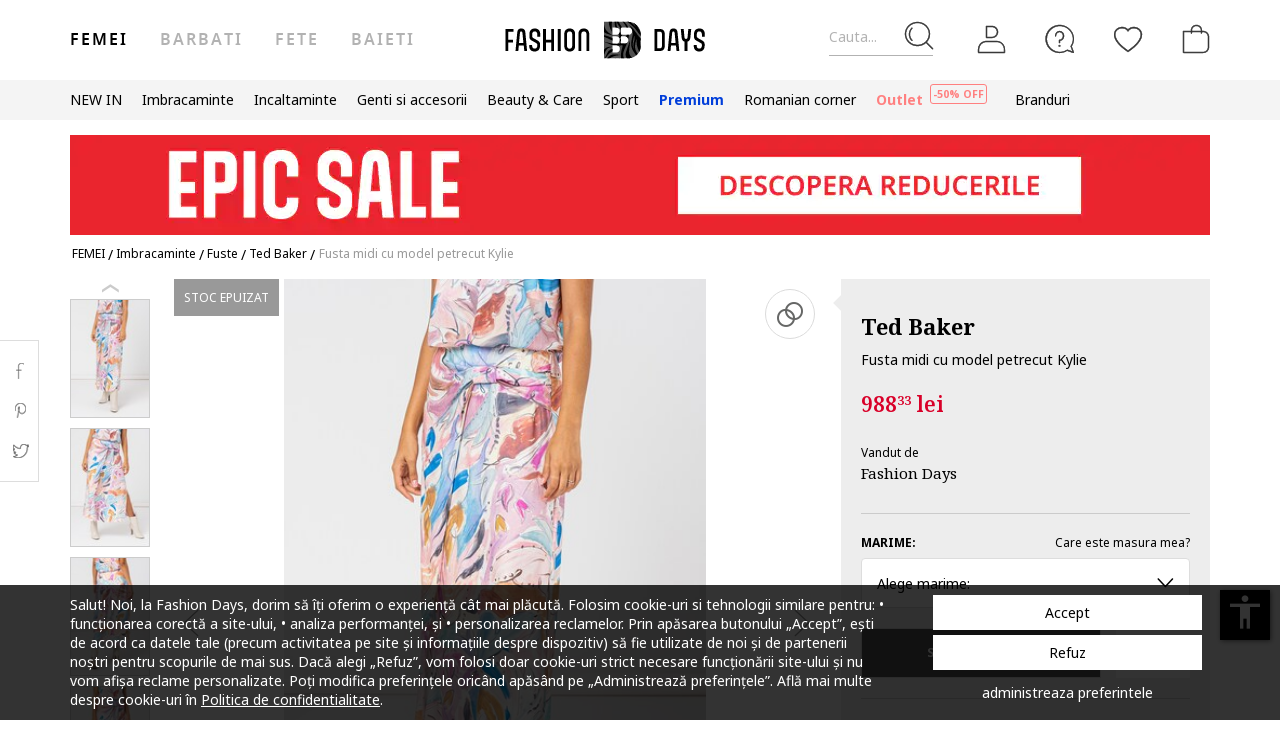

--- FILE ---
content_type: text/html; charset=UTF-8
request_url: https://www.fashiondays.ro/p/fusta-midi-cu-model-petrecut-kylie-femei-ted-baker-p5349959-1/
body_size: 34799
content:
<!DOCTYPE html><html lang="ro"><head>    <title>Fusta midi cu model petrecut Kylie Ted Baker (261729-IVORY) | Fashion Days</title>
    <meta charset="utf-8">
        <meta content="Cumpara acum Fusta midi cu model petrecut Kylie de la Ted Baker 261729-IVORY si beneficiezi de ✅ Retur gratuit, pana la 30 de zile ✅Livrare cand vrei tu ✅Deschidere colet la livrare" name="description"/>
            <link rel="canonical"
              href="https://www.fashiondays.ro/p/fusta-midi-cu-model-petrecut-kylie-femei-ted-baker-p5349959-1/"/>
    
    <link rel="search" title="Search on Fashion Days" type="application/opensearchdescription+xml" href=https://www.fashiondays.ro/page/open-search>

            <meta name="viewport" content="width=device-width, initial-scale=1.0">
    
            

                    <meta content="index, follow" name="robots" />
    
            <meta content="product" property="og:type" />
    <meta content="Fashion Days" property="og:site_name" />
    <meta content="ro_RO" property="og:locale" />
    <meta content="https://www.fashiondays.ro/p/fusta-midi-cu-model-petrecut-kylie-femei-ted-baker-p5349959-1/" property="og:url" />
    <meta content="Fusta midi cu model petrecut Kylie Ted Baker" property="og:title" />
    <meta content="Cumpara acum Fusta midi cu model petrecut Kylie de la Ted Baker si beneficiezi de retur gratuit, pana la 30 de zile" property="og:description" />
        <meta content="https://fdcdn.akamaized.net/m/390x585/products/47632/47631479/images/res_04833a250194e53461d6b687727a5af3.jpg?s=8nUa6yawEHU9" property="og:image"/>
        <meta content="https://fdcdn.akamaized.net/m/390x585/products/47632/47631479/images/res_04833a250194e53461d6b687727a5af3.jpg?s=8nUa6yawEHU9" property="og:image:secure_url"/>
    <meta content="https://fdcdn.akamaized.net/m/390x585/products/47632/47631478/images/res_f81e1fb1c0e14d1c4eadda26af29a97c.jpg?s=C0khilvzQ3zJ" property="og:image"/>
        <meta content="https://fdcdn.akamaized.net/m/390x585/products/47632/47631478/images/res_f81e1fb1c0e14d1c4eadda26af29a97c.jpg?s=C0khilvzQ3zJ" property="og:image:secure_url"/>
                <meta content="product" property="twitter:card"/>
            <meta content="@fashiondays" property="twitter:site"/>
        <meta content="Fusta midi cu model petrecut Kylie" property="twitter:title"/>
    <meta content="https://fdcdn.akamaized.net/m/390x585/products/47632/47631479/images/res_04833a250194e53461d6b687727a5af3.jpg?s=8nUa6yawEHU9" property="twitter:image"/>
    <meta content="Cumpara acum Fusta midi cu model petrecut Kylie de la Ted Baker si beneficiezi de retur gratuit, pana la 30 de zile"
          property="twitter:description"/>
    <meta content="PRICE" property="twitter:label1"/>
    <meta content="988.33" property="twitter:data1"/>
    <meta content="AVAILABILITY" property="twitter:label2"/>
    <meta content="Out of stock" property="twitter:data2"/>

            <meta name="p:domain_verify" content="c093758965d2f978a0560226749410e2" />
    
            <meta property="al:ios:url" content="com.fashiondays://www.fashiondays.ro/p/fusta-midi-cu-model-petrecut-kylie-femei-ted-baker-p5349959-1/" />
        <meta property="al:ios:app_store_id" content="614384628" />
        <meta property="al:ios:app_name" content="Fashion Days" />

        <meta property="al:android:url" content="com.fashiondays://www.fashiondays.ro/p/fusta-midi-cu-model-petrecut-kylie-femei-ted-baker-p5349959-1/" />
        <meta property="al:android:app_name" content="Fashion Days" />
        <meta property="al:android:package" content="com.fashiondays.android" />

        <meta property="al:web:url" content="https://www.fashiondays.ro/p/fusta-midi-cu-model-petrecut-kylie-femei-ted-baker-p5349959-1/" />
    
    <meta property="fb:app_id" content="1771937399725515">

    <link rel="apple-touch-icon" sizes="180x180" href="/images/webui/favicon/apple-touch-icon-xmas-180x180.png">
    <link rel="icon" type="image/png" sizes="32x32" href="/images/webui/favicon/favicon-xmas-32x32.png">
    <link rel="icon" type="image/png" sizes="16x16" href="/images/webui/favicon/favicon-xmas-16x16.png">
    <link rel="manifest" href="/images/webui/favicon/site.webmanifest">

    <link rel="preconnect" href="https://fonts.gstatic.com" crossorigin>
    <link href="https://fonts.googleapis.com/css2?family=Noto+Sans:ital,wght@0,400;0,700;1,400&display=swap" rel="stylesheet">
    <link href="https://fonts.googleapis.com/css2?family=Noto+Serif:wght@400;700&display=swap" rel="stylesheet">

            <script src="/assets/49fda1445124512f007ae3d57b8d127021472b80/static/js-assets/faro.js?49fda1445124512f007ae3d57b8d127021472b80"></script>
    
    
            <link rel="stylesheet" href="/assets/49fda1445124512f007ae3d57b8d127021472b80/static/css-assets/productDetails.css?49fda1445124512f007ae3d57b8d127021472b80">

        
    <!--[if lt IE 10]>
    <script src="/assets/49fda1445124512f007ae3d57b8d127021472b80/static/js-assets/matchMedia.js?49fda1445124512f007ae3d57b8d127021472b80"></script>
    <![endif]-->

            <script src="https://cdn.onesignal.com/sdks/OneSignalSDK.js" async=""></script>
<script>

        OneSignal = window.OneSignal || [];

            OneSignal.push(function() {
            OneSignal.init({
                appId: "bad9cd56-03ab-46a2-9e3b-f03dbda468d4",
            });
        });
    
    OneSignal.push(["addListenerForNotificationOpened", function(payload) {
        OneSignal.getUserId(function(userId) {
            registerGaEvent({
                category: 'os_addListenerForNotificationOpened',
                action: 'u_id ' + userId,
                label: 'n_id ' + payload.id
            });
        });
    }]);

    OneSignal.push(function() {
        // Occurs when the user's subscription changes to a new value.
        OneSignal.on('notificationPermissionChange', function(permissionChange) {
            let currentPermission = permissionChange.to;
            OneSignal.getUserId(function(userId) {
                registerGaEvent({
                    category: 'os_notificationPermissionChange',
                    action: 'u_id ' + userId,
                    label: currentPermission
                });
            });
        });
    });

    OneSignal.push(function() {
        // Occurs when native browser prompt is shown
        OneSignal.on('permissionPromptDisplay', function() {
            registerGaEvent({
                category: 'os_permissionPromptDisplay',
                action: 'displayed'
            });
        });
    });

    OneSignal.push(function() {
        // Occurs when the user's subscription changes to a new value.
        OneSignal.on('subscriptionChange', function(isSubscribed) {
            OneSignal.getUserId(function(userId) {
                registerGaEvent({
                    category: 'os_subscriptionChange',
                    action: 'u_id ' + userId,
                    label: isSubscribed
                });
            })
        });
    });

    OneSignal.push(function() {
        OneSignal.on('popoverShown', function() {
            registerGaEvent({
                category: 'os_popoverPromptDisplay',
                action: 'displayed'
            });
        });
    });

    OneSignal.push(function() {
        OneSignal.on('popoverAllowClick', function() {
            registerGaEvent({
                category: 'os_popoverAllowClick',
                action: 'allowed'
            });
        });
    });

    OneSignal.push(function() {
        OneSignal.on('popoverCancelClick', function() {
            registerGaEvent({
                category: 'os_popoverCancelClick',
                action: 'cancel'
            });
        });
    });

    OneSignal.push(function() {
        OneSignal.on('popoverClosed', function() {
            registerGaEvent({
                category: 'os_popoverClosed',
                action: 'closed'
            });
        });
    });

    </script>    
     
        <script type="text/javascript">
    authToken = 'anon-c0d01d0dacfe3b01254d41e8c6ae7848b3775df4';
    var customerId = '1';
</script>
    <script>
        let gtmListingData = {"listType":"Direct","listingName":"Direct","listDetail":"Direct","listSource":"PDP"};
            </script>
    <div></div>
                    <script type="text/javascript">
  var dataLayer = dataLayer || [];
  var gtmProductData = {"customer":{"customerId":1,"customerUniqueId":1,"customerStatus":"unregistered","referrerId":1,"referrerName":"N\/A","customerGender":"N\/A","customerMemberSince":"N\/A","customerLastLogin":"N\/A","customerBuyerSince":"N\/A","customerFirstPurchase":"N\/A","customerLastPurchase":"N\/A","customerOrders":"N\/A","recentProductsStatus":"N\/A","email":{"nl":"N\/A","fav":"N\/A","alerts":"N\/A","survey":"N\/A"},"customerClusterId":900,"customerGeniusFlag":"N\/A","customerGeniusTier":"N\/A","customerBnplEligibility":"N\/A","customerUserDomain":"N\/A","genius_initial_cluster":"N\/A","genius_current_cluster":"N\/A","currentCohort":"N\/A","customerNotificationBannerStatus":{"toucp":false},"customerCookieExternalIdsRejected":["FitAnalitycs","Google Analytics","Inspectlet","WisePops","Firebase","Criteo","Google Ads","Bing","RTB","Emarsys","Facebook","ProfitShare","Pinterest","TikTok","MGID","Teads","Google Ads Personalization"],"customerSocialLoginEmag":"N\/A","customerHasPhone":"N\/A"},"unique_token":"176873936787844","customerId":1,"customerUniqueId":1,"customerStatus":"unregistered","referrerId":1,"referrerName":"N\/A","customerGender":"N\/A","customerMemberSince":"N\/A","customerLastLogin":"N\/A","customerBuyerSince":"N\/A","customerFirstPurchase":"N\/A","customerLastPurchase":"N\/A","customerOrders":"N\/A","recentProductsStatus":"N\/A","email":{"nl":"N\/A","fav":"N\/A","alerts":"N\/A","survey":"N\/A"},"customerClusterId":900,"customerGeniusFlag":"N\/A","customerGeniusTier":"N\/A","customerBnplEligibility":"N\/A","customerUserDomain":"N\/A","genius_initial_cluster":"N\/A","genius_current_cluster":"N\/A","currentCohort":"N\/A","customerNotificationBannerStatus":{"toucp":false},"customerCookieExternalIdsRejected":["FitAnalitycs","Google Analytics","Inspectlet","WisePops","Firebase","Criteo","Google Ads","Bing","RTB","Emarsys","Facebook","ProfitShare","Pinterest","TikTok","MGID","Teads","Google Ads Personalization"],"customerSocialLoginEmag":"N\/A","customerHasPhone":"N\/A","product":{"hasVideo":"yes","name":"Fusta midi cu model petrecut Kylie","productDescription":333,"brandId":57329,"brandName":"Ted Baker","classification":"CLOTHING","classificationId":4,"subClassification":"SKIRTS","subClassificationId":"22","buyingCategory":"2344","tagId":1,"parentProductId":5349959,"productId":5349959,"sku":"261729-IVORY","skuVariant":"261729-IVORY","vendorId":1,"price":988.33,"priceRRP":988.33,"availabilityId":"6 | 6 | 6 | 6 | 6","listingPosition":-1,"productStatus":"sold out","isConsignment":"no | no | no | no | no"}};
  beemUsedProducts = {
    localStorageKey: 'beemUsedProducts',
    all: function () {
        var ids = JSON.parse(localStorage.getItem(this.localStorageKey));
        if (!ids) {
            ids = {};
        }
        return ids;
    },
    push: function (productId) {
        var ids = this.all();
        ids[parseInt(productId)] = true;
        localStorage.setItem(this.localStorageKey, JSON.stringify(ids));
    },
    has: function (productId) {
        return this.all().hasOwnProperty(productId);
    }
  }
  if (typeof gtmProductData.product === 'object') {
    gtmProductData.product.arFeature = beemUsedProducts.has(gtmProductData.product.parentProductId) ? 'yes' : 'no';
  }
  if (typeof gtmProductData.cart !== 'undefined' && typeof gtmProductData.cart.products !== 'undefined' && Array.isArray(gtmProductData.cart.products)) {
    gtmProductData.cart.products.map(function(product){product.arFeature = beemUsedProducts.has(product.parentProductId) ? 'yes' : 'no';});
  }
  var gtmData = gtmProductData;
  if (typeof gtmListingData === 'undefined') {
    gtmListingData = {};
  }
  if (gtmData.product) {
    gtmData.product = {...gtmProductData.product, ...gtmListingData};
  } else {
    gtmData = {...gtmProductData, ...gtmListingData};
  }
  Object.keys(gtmData).forEach((key) => (gtmData[key] == null) && delete gtmData[key]);

  if (Object.keys(gtmData).length) {
    if (typeof dataLayer[0] !== undefined) {
      dataLayer[0] = Object.assign({}, dataLayer[0], gtmData);
    } else {
      dataLayer.push(gtmData);
    }
  }
</script>

        <!-- Google Tag Manager -->
<script>(function(w,d,s,l,i){w[l]=w[l]||[];w[l].push({'gtm.start': new Date().getTime(),event:'gtm.js'});var f=d.getElementsByTagName(s)[0], j=d.createElement(s),dl=l!='dataLayer'?'&l='+l:'';j.async=true;j.src='//www.googletagmanager.com/gtm.js?id='+i+dl;f.parentNode.insertBefore(j,f);})(window,document,'script','dataLayer','GTM-TPKZN3');</script>
<!-- End Google Tag Manager -->

    

</head>
<body id="site-ro"
    class="clearfix bg"
    style="" onunload="" >

    
            <!-- Google Tag Manager -->
<noscript><iframe src="//www.googletagmanager.com/ns.html?id=GTM-TPKZN3" height="0" width="0" style="display:none;visibility:hidden"></iframe></noscript>
<!-- End Google Tag Manager -->

    
    <noscript>
        <div id="noscript"><div class="alertmessage">Pentru a vizualiza corect aceasta pagina, te rugam sa activezi JavaScript in browser.</div></div>
    </noscript>

    <!-- pzk-web-12.m247.fd.corp -->

    <div id="unsupported-browsers">
        <div class="container">
            <div class="row">
                <div class="col-xs-12">
                    <span>A fost detectata o versiune de browser inactuala. Pentru cea mai buna experienta, te rugam sa-ti actualizezi browserul.</span>
                    <span class="f-right"><a href="javascript: void(0);">Am inteles</a> </span>
                </div>
            </div>
        </div>
    </div>
        <div id="full-site-canvas" class="">
        <div class="backdrop-canvas"></div>
                    
    
    <div id="head-section">
        

    


<header class="header">
    <div class="container">
                    <nav class="my-account-menu">
                <div class="nav nav-pills">
                    <div class="top-menu-item">
                        <a href="javascript:void(0)" id="mobile-search" aria-label="Cauta...">
                            <span class="text-placeholder">Cauta...</span>
                            <div class="container-icon">
                                <i class="icon icon-fdux_search"></i>
                            </div>
                        </a>
                    </div>
                    <div class="" id="user-mobile-area" data-100vh-max="sm">
                            <div class="top-menu-item my-account" id="login-dropdown">
                                <a id="customer-account"                                     class="hasArrow "                                   href="/customer/authentication?auth_source=accountMenu" aria-label="Intra in cont">
                                    <div class="container-icon">
                                        <i class="icon icon-fdux_profile"></i>
                                    </div>
                                </a>
                                                                <div class="account-menu" data-login-flow-page="miniMenu">
                                    <div class="login-form">
                                        <span class="sub-title">Intra in cont cu email</span>
                                        <div class="get-login-form">
                                            <div class="fd-spinner is-shown"></div>
                                        </div>
                                        <div class="forgot-new" id="login-p">
                                            <div class="forgot-pass">
                                                <a href="https://www.fashiondays.ro/customer/recover-password" id="forget-password-open">Ai uitat parola?</a>
                                            </div>
                                                                                            <div class="social-connect-login">
                                                    
    <div class="emag-login">
        <button
                class="btn-emag"
                onclick="handleEmagLogin()"
                type="button"
                aria-label="Inregistreaza-te cu eMAG"
                data-login-flow-action="emagLoginClick"
        >
            <div>
                <span class="emag-icon"></span>
                <span class="emag">Inregistreaza-te cu eMAG</span>
            </div>
        </button>
    </div>

<script>
    function handleEmagLogin() {
        const nlAccept = document.getElementById('register-newsletter_subscription_type')?.checked ? 1 : 0;
        const url = `${Routing.generate('customer_social_redirect_to_emag')}${nlAccept ? '?nl_accept=1' : ''}`;
        window.location.href = url;
    }
</script>

<div class="wrapper-secondary-social">
        <div class="facebook-login">
        <button
                class="btn-facebook"
                onclick="SocialConnectApp.triggerFacebookLogin()"
                type="button"
                aria-label="Intra in cont cu Facebook"
                data-login-flow-action="facebookLoginClick"
        >
            <div>
                <span class="facebook-icon"></span>
                <span class="facebook">Intra in cont cu Facebook</span>
            </div>
        </button>
    </div>
            <div class="google-login">
        <button
                class="btn-google"
                onclick="SocialConnectApp.triggerGoogleLogin()"
                type="button"
                aria-label="Intra in cont cu Google"
                data-login-flow-action="googleLoginClick"
        >
            <div>
                <span class="google-icon"></span>
                <span class="google">Intra in cont cu Google</span>
            </div>
        </button>
    </div>
            <div class="apple-login">
        <button
                class="btn-apple"
                onclick="SocialConnectApp.triggerAppleLogin()"
                type="button"
                aria-label="Conecteaza-te cu Apple"
                data-login-flow-action="appleLoginClick"
        >
            <div>
                <span class="icon-fdux_apple_logo"></span>
                <span class="apple">Conecteaza-te cu Apple</span>
            </div>
        </button>
    </div>
    </div>
<div class="clearfix"></div>
                                                </div>
                                                                                        <div class="clearfix"></div>
                                            <div class="new-account">
                                                <a href="https://www.fashiondays.ro/customer/authentication/register" id="register-open">Fa-ti cont</a>
                                            </div>
                                        </div>
                                    </div>
                                    <div class="register-form">
                                        <span class="sub-title">Inregistreaza-te cu email</span>
                                        <div class="get-register-form"></div>
                                                                                    <div class="social-connect-login">
                                                
    <div class="emag-login">
        <button
                class="btn-emag"
                onclick="handleEmagLogin()"
                type="button"
                aria-label="Inregistreaza-te cu eMAG"
                data-login-flow-action="emagLoginClick"
        >
            <div>
                <span class="emag-icon"></span>
                <span class="emag">Inregistreaza-te cu eMAG</span>
            </div>
        </button>
    </div>

<script>
    function handleEmagLogin() {
        const nlAccept = document.getElementById('register-newsletter_subscription_type')?.checked ? 1 : 0;
        const url = `${Routing.generate('customer_social_redirect_to_emag')}${nlAccept ? '?nl_accept=1' : ''}`;
        window.location.href = url;
    }
</script>

<div class="wrapper-secondary-social">
        <div class="facebook-login">
        <button
                class="btn-facebook"
                onclick="SocialConnectApp.triggerFacebookLogin()"
                type="button"
                aria-label="Intra in cont cu Facebook"
                data-login-flow-action="facebookLoginClick"
        >
            <div>
                <span class="facebook-icon"></span>
                <span class="facebook">Intra in cont cu Facebook</span>
            </div>
        </button>
    </div>
            <div class="google-login">
        <button
                class="btn-google"
                onclick="SocialConnectApp.triggerGoogleLogin()"
                type="button"
                aria-label="Intra in cont cu Google"
                data-login-flow-action="googleLoginClick"
        >
            <div>
                <span class="google-icon"></span>
                <span class="google">Intra in cont cu Google</span>
            </div>
        </button>
    </div>
            <div class="apple-login">
        <button
                class="btn-apple"
                onclick="SocialConnectApp.triggerAppleLogin()"
                type="button"
                aria-label="Conecteaza-te cu Apple"
                data-login-flow-action="appleLoginClick"
        >
            <div>
                <span class="icon-fdux_apple_logo"></span>
                <span class="apple">Conecteaza-te cu Apple</span>
            </div>
        </button>
    </div>
    </div>
<div class="clearfix"></div>
                                            </div>
                                                                                <a href="https://www.fashiondays.ro/customer/authentication" class="already-user" id="register-login-link">Esti deja utilizator?</a>
                                    </div>
                                </div>
                                                            </div>
                            <div class="top-menu-item">
                                <a href="/page/faq/" id="customer-support"  class="follow-href "  aria-label="FAQ">
                                    <div class="container-icon">
                                        <i class="icon icon-fdux_help"></i>
                                    </div>
                                    <div class="text">Suport</div>
                                </a>
                            </div>
                        </div>
                        <div class="top-menu-item">
                            <a href="/wishlist" id="wishlist-top-menu" aria-label="Favorite">
                                <div class="container-icon">
                                    <i class="icon icon-fdux_wishlist"></i>
                                    <span id="prodFavCountHeader" class="top-menu-item__counter"></span>
                                </div>
                                <div class="text">FAVORITE</div>
                            </a>
                        </div>
                        <div class="top-menu-item">
                            <a href="/cart/" id="customer-basket" class="basket-link " aria-label="Cosul de cumparaturi">
                                <div class="container-icon">
                                    <i class="icon icon-fdux_cart"></i>
                                    <span id="prodCartCountHeader" class="concealed top-menu-item__counter"></span>
                                </div>
                                <div class="text">cosul meu</div>
                            </a>
                        </div>
                        <div class="top-menu-item">
                            <a href="javascript: void(0);" id="mobile-login" aria-label="Intra in cont">
                                <div class="container-icon">
                                    <i class="icon icon-fdux_profile"></i>
                                </div>
                            </a>
                        </div>                    <div id="basket-notification" class="header-notification">
                        <span>Acest produs a fost adaugat in cosul tau de cumparaturi.</span>
                    </div>
                    <div id="fav-notification" class="header-notification"
                         data-text-new="Produsul a fost adaugat in Favorite."
                         data-text-existing="Produsul se afla deja in lista. A fost mutat la inceputul listei.">
                        <span></span>
                    </div>
                </div>
            </nav>
        
                    <div class="hidden-md hidden-lg visible-xs visible-sm burger-menu">
                <input type="checkbox" class="burger-menu__checkbox hidden" id="burger-menu">
                <label class="burger-menu__btn" for="burger-menu">
                    <div class="burger-menu__icon"></div>
                </label>
            </div>
                                                                <nav id="tag-menu" class="hidden-xs hidden-sm visible-md visible-lg" aria-label="Gender Menu">
        <ul class="nav">
                                    <li>
                    <a href="/t/femei/" class="active" data-tag-id="1">Femei</a>
                </li>
                                                <li>
                    <a href="/t/barbati/"  data-tag-id="2">Barbati</a>
                </li>
                                                <li>
                    <a href="/t/fete/"  data-tag-id="7">Fete</a>
                </li>
                                                <li>
                    <a href="/t/baieti/"  data-tag-id="8">Baieti</a>
                </li>
                        </ul>
</nav>
                
                    <a class="navbar-brand" id="logo-link" href="https://www.fashiondays.ro/?tagName=women"
               title="Destinatia de fashion #1 in Europa Centrala si de Est">
                 <span class="hidden-xs visible-sm visible-md visible-lg logo-header-desktop">
                  <img src="/images/webui/logo/logo_desktop_autumn_24.svg?49fda1445124512f007ae3d57b8d127021472b80" width="200"
                       height="40" alt="Fashion Days">
                </span>
                <span class="visible-xs hidden-sm hidden-md hidden-lg logo-header-responsive">
                    <img src="/images/webui/logo/logo_responsive_autumn_24.svg?49fda1445124512f007ae3d57b8d127021472b80" width="34"
                         height="34" alt="Fashion Days">
                </span>
            </a>
            
                    <div class="search-container ui-front" id="search-container">
                                <form method="GET" action="/search/" id="search-form" class="clearfix">
                    <button type="button" id="close-search" class="btn search__btn"></button>
                    <div id="clear-search-field" class="search__btn">
                        <i class="icon icon-x-close"></i>
                    </div>
                    <input type="text" id="search-input" name="q" placeholder="Cauta produsul..." value="" autocomplete="off">
                    <input type="hidden" name="effective_search" value="1">
                    <button id="search-submit" class="btn search__btn" value="Cauta">
                        <span class="icon-fdux_search"></span>
                    </button>
                    <ul id="search-container__results"></ul>
                </form>
            </div>
        
            </div>
</header>
<script type="text/javascript">
	const noMenuAuth = false
</script>

                    









<div id="main-menu" data-100vh-max="sm"><div class="visible-xs visible-sm hidden-md hidden-lg main-menu__tag-responsive-nav"><ul><li><a href="/t/femei/" class="active" data-tag-id="1">Femei</a></li><li><a href="/t/barbati/"  data-tag-id="2">Barbati</a></li><li><a href="/t/fete/"  data-tag-id="7">Fete</a></li><li><a href="/t/baieti/"  data-tag-id="8">Baieti</a></li></ul></div><div class="container main-menu__container"><nav class="main-menu__nav-container main-menu__nav-container--base clearfix" aria-label="Main Menu"><ul class="main-menu__nav"><li class="main-menu__tag-responsive"><a href="/t/femei/">
                                    Vezi Homepage Femei 
                                </a></li><li class="main-menu__item"><span style=""
                                          class=""
                                          data-item-type="3">
                                          NEW IN
                                          
                                    </span><div class="main-menu__overlay"><div class="main-menu__overlay-title">NEW IN</div><div class="main-menu__overlay-content main-menu__overlay-content--banner main-menu__overlay-content--banner--2"><a class="main-menu__item-child  main-menu__item-child--has-banner main-menu__item-child--has-banner--2"
           href="/s/new-this-month-w/"
           style=""
             data-item-type="8"><span class="main-menu__item-child__title">Banner 2 columns New In</span><picture><source media="(min-width: 992px)" srcset="https://fdcdn.akamaized.net/b/538x433/vPX-538x433.jpg?s=42QD13BiomRp"><source media="(max-width: 991px)" srcset="https://fdcdn.akamaized.net/b/930x240/vQ3-930x240.jpg?s=vY_fMP2JUUk9"><img loading="lazy" class="main-menu__item-child__banner" src="https://fdcdn.akamaized.net/b/930x240/vQ3-930x240.jpg?s=vY_fMP2JUUk9" alt=""></picture></a><a class="main-menu__item-child main-menu__item-child--is-bold  "
           href="/s/new-this-week-w/"
           style=""
             data-item-type="8"><span class="main-menu__item-child__title">NEW THIS WEEK</span></a><a class="main-menu__item-child main-menu__item-child--is-bold  "
           href="/s/new-this-month-w/"
           style=""
             data-item-type="8"><span class="main-menu__item-child__title">NEW THIS MONTH</span></a><span class="main-menu__item-empty-line" data-item-type="1"></span><span class="main-menu__item-child main-menu__item-child--is-bold  "
              style="" data-item-type="3">
              SHOP BY CATEGORY
        </span><a class="main-menu__item-child   "
           href="/s/fresh-fits-new-in-w/"
           style=""
             data-item-type="8"><span class="main-menu__item-child__title">Fresh Fits | Articole vestimentare</span></a><a class="main-menu__item-child   "
           href="/s/step-up-new-in-w/"
           style=""
             data-item-type="8"><span class="main-menu__item-child__title">Step up | Incaltaminte trendy si versatila</span></a><a class="main-menu__item-child   "
           href="/s/finishing-touches-new-in-w/"
           style=""
             data-item-type="8"><span class="main-menu__item-child__title">Finishing Touches | Accesorii de Impact</span></a><a class="main-menu__item-child   "
           href="/s/beauty-new-in-w/"
           style=""
             data-item-type="8"><span class="main-menu__item-child__title">Glow up | Beauty &amp; skincare</span></a><span class="main-menu__item-column-break" data-item-type="2"></span><span class="main-menu__item-child main-menu__item-child--is-bold  "
              style="" data-item-type="3">
              THE MALL
        </span><a class="main-menu__item-child   "
           href="https://www.fashiondays.ro/shop/inspiration-w/"
           style=""
             data-item-type="8"><span class="main-menu__item-child__title">THE GIFT SHOP</span></a><a class="main-menu__item-child   "
           href="https://www.fashiondays.ro/shop/dermato-w/"
           style=""
             data-item-type="8"><span class="main-menu__item-child__title">THE DERMATO SHOP</span></a><a class="main-menu__item-child   "
           href="https://www.fashiondays.ro/shop/luxury-beauty-w/"
           style=""
             data-item-type="8"><span class="main-menu__item-child__title">THE PREMIUM BEAUTY SHOP</span></a><a class="main-menu__item-child   "
           href="https://www.fashiondays.ro/shop/beauty/"
           style=""
             data-item-type="8"><span class="main-menu__item-child__title">BEAUTY SHOP</span></a><a class="main-menu__item-child   "
           href="https://www.fashiondays.ro/shop/inspo-w/"
           style=""
             data-item-type="8"><span class="main-menu__item-child__title">THE FW25 SHOP</span></a><a class="main-menu__item-child   "
           href="https://www.fashiondays.ro/shop/sport-w/"
           style=""
             data-item-type="8"><span class="main-menu__item-child__title">THE SPORT SHOP</span></a><a class="main-menu__item-child   "
           href="https://www.fashiondays.ro/shop/streetwear-w/"
           style=""
             data-item-type="8"><span class="main-menu__item-child__title">THE STREETSTYLE SHOP</span></a><a class="main-menu__item-child   "
           href="https://www.fashiondays.ro/shop/affordable-w/"
           style=""
             data-item-type="8"><span class="main-menu__item-child__title">THE AFFORDABLE SHOP</span></a><a class="main-menu__item-child   "
           href="https://www.fashiondays.ro/shop/romanian-corner-w/"
           style=""
             data-item-type="8"><span class="main-menu__item-child__title">THE ROMANIAN CORNER SHOP</span></a><a class="main-menu__item-child   "
           href="https://www.fashiondays.ro/shop/denim-w/"
           style=""
             data-item-type="8"><span class="main-menu__item-child__title">THE DENIM SHOP</span></a><span class="main-menu__item-empty-line" data-item-type="1"></span><span class="main-menu__item-child main-menu__item-child--is-bold  "
              style="" data-item-type="3">
              LUXURY FINDS
        </span><a class="main-menu__item-child   "
           href="/s/high-end-bags-accents-w/"
           style=""
             data-item-type="8"><span class="main-menu__item-child__title">High – End bags &amp; accents</span></a><a class="main-menu__item-child   "
           href="/g/golden-goose"
           style=""
             data-item-type="8"><span class="main-menu__item-child__title">Golden Goose collection</span></a><a class="main-menu__item-child   "
           href="/s/elevated-soles-w/"
           style=""
             data-item-type="8"><span class="main-menu__item-child__title">Elevated soles</span></a><a class="main-menu__item-child   "
           href="/s/timeless-diamonds-w/"
           style=""
             data-item-type="8"><span class="main-menu__item-child__title">Timeless diamonds</span></a></div><a href="javascript:;" role="button" class="main-menu__overlay-back"><i class="icon icon-fd-left-arrow"></i> Inapoi
                                        </a></div></li><li class="main-menu__item"><span style=""
                                          class=""
                                          data-item-type="3">
                                          Imbracaminte
                                          
                                    </span><div class="main-menu__overlay"><div class="main-menu__overlay-title">Imbracaminte</div><div class="main-menu__overlay-content main-menu__overlay-content--banner main-menu__overlay-content--banner--1"><a class="main-menu__item-child main-menu__item-child--is-bold  "
           href="/s/most-wanted-apparel-w/"
           style=""
             data-item-type="8"><span class="main-menu__item-child__title">POPULAR PICKS</span></a><a class="main-menu__item-child main-menu__item-child--is-bold  "
           href="/s/best-sellers-w/"
           style=""
             data-item-type="8"><span class="main-menu__item-child__title">BEST SELLERS</span></a><a class="main-menu__item-child main-menu__item-child--is-bold  "
           href="/s/new-in-menu-mmse-w/"
           style=""
             data-item-type="8"><span class="main-menu__item-child__title">NEW IN</span></a><span class="main-menu__item-empty-line" data-item-type="1"></span><span class="main-menu__item-child main-menu__item-child--is-bold  "
              style="" data-item-type="3">
              CATEGORII
        </span><a class="main-menu__item-child   "
           href="/g/femei-/imbracaminte"
           style=""
             data-item-type="8"><span class="main-menu__item-child__title">Toate produsele</span></a><a class="main-menu__item-child   "
           href="/g/femei-/imbracaminte-geci_si_jachete"
           style=""
             data-item-type="6"><span class="main-menu__item-child__title">Geci si jachete</span></a><a class="main-menu__item-child   "
           href="/g/femei-/imbracaminte-pulovere_si_cardigane"
           style=""
             data-item-type="6"><span class="main-menu__item-child__title">Pulovere si cardigane</span></a><a class="main-menu__item-child   "
           href="/g/femei-/imbracaminte-blugi"
           style=""
             data-item-type="6"><span class="main-menu__item-child__title">Blugi</span></a><a class="main-menu__item-child   "
           href="/g/femei-/imbracaminte-pantaloni"
           style=""
             data-item-type="8"><span class="main-menu__item-child__title">Pantaloni</span></a><a class="main-menu__item-child   "
           href="/g/femei-/imbracaminte-colanti"
           style=""
             data-item-type="8"><span class="main-menu__item-child__title">Colanti</span></a><a class="main-menu__item-child   "
           href="/g/femei-/imbracaminte-paltoane+trenciuri"
           style=""
             data-item-type="8"><span class="main-menu__item-child__title">Paltoane si trenciuri</span></a><a class="main-menu__item-child   "
           href="/g/femei-/imbracaminte-sacouri"
           style=""
             data-item-type="6"><span class="main-menu__item-child__title">Sacouri</span></a><a class="main-menu__item-child   "
           href="/g/femei-/imbracaminte-hanorace"
           style=""
             data-item-type="6"><span class="main-menu__item-child__title">Hanorace</span></a><a class="main-menu__item-child   "
           href="/g/femei-/imbracaminte-rochii"
           style=""
             data-item-type="6"><span class="main-menu__item-child__title">Rochii</span></a><a class="main-menu__item-child   "
           href="/g/femei-/imbracaminte-tricouri"
           style=""
             data-item-type="6"><span class="main-menu__item-child__title">Tricouri si maiouri</span></a><a class="main-menu__item-child   "
           href="/g/femei-/imbracaminte-fuste"
           style=""
             data-item-type="6"><span class="main-menu__item-child__title">Fuste</span></a><a class="main-menu__item-child   "
           href="/g/femei-/imbracaminte-camasi"
           style=""
             data-item-type="6"><span class="main-menu__item-child__title">Camasi</span></a><a class="main-menu__item-child   "
           href="/g/femei-/imbracaminte-bluze"
           style=""
             data-item-type="6"><span class="main-menu__item-child__title">Bluze</span></a><a class="main-menu__item-child   "
           href="/g/femei-/imbracaminte-treninguri"
           style=""
             data-item-type="6"><span class="main-menu__item-child__title">Treninguri </span></a><a class="main-menu__item-child   "
           href="/g/femei-/imbracaminte-chiloti+lenjerie_modelatoare+sutiene"
           style=""
             data-item-type="8"><span class="main-menu__item-child__title">Lenjerie intima</span></a><a class="main-menu__item-child   "
           href="/g/femei-/imbracaminte-salopete"
           style=""
             data-item-type="6"><span class="main-menu__item-child__title">Salopete</span></a><a class="main-menu__item-child   "
           href="/g/femei-/imbracaminte-pijamale_si_halate_de_baie"
           style=""
             data-item-type="6"><span class="main-menu__item-child__title">Pijamale si halate de baie</span></a><a class="main-menu__item-child   "
           href="/g/femei-/imbracaminte-dresuri+sosete"
           style=""
             data-item-type="8"><span class="main-menu__item-child__title">Dresuri si sosete</span></a><a class="main-menu__item-child   "
           href="/g/femei-/imbracaminte-costume_de_baie"
           style=""
             data-item-type="6"><span class="main-menu__item-child__title">Costume de baie</span></a><span class="main-menu__item-empty-line" data-item-type="1"></span><span class="main-menu__item-child main-menu__item-child--is-bold  "
              style="" data-item-type="3">
              THE MALL
        </span><a class="main-menu__item-child   "
           href="https://www.fashiondays.ro/shop/inspiration-w/"
           style=""
             data-item-type="8"><span class="main-menu__item-child__title">THE GIFT SHOP</span></a><a class="main-menu__item-child   "
           href="https://www.fashiondays.ro/shop/inspo-w/"
           style=""
             data-item-type="8"><span class="main-menu__item-child__title">THE FW25 SHOP</span></a><a class="main-menu__item-child   "
           href="https://www.fashiondays.ro/shop/romanian-corner-w/"
           style=""
             data-item-type="8"><span class="main-menu__item-child__title">THE ROMANIAN CORNER SHOP</span></a><a class="main-menu__item-child   "
           href="https://www.fashiondays.ro/shop/sport-w/"
           style=""
             data-item-type="8"><span class="main-menu__item-child__title">THE SPORT SHOP</span></a><a class="main-menu__item-child   "
           href="https://www.fashiondays.ro/shop/streetwear-w/"
           style=""
             data-item-type="8"><span class="main-menu__item-child__title">THE STREETSTYLE SHOP</span></a><a class="main-menu__item-child   "
           href="https://www.fashiondays.ro/shop/affordable-w/"
           style=""
             data-item-type="8"><span class="main-menu__item-child__title">THE AFFORDABLE SHOP</span></a><a class="main-menu__item-child   "
           href="https://www.fashiondays.ro/shop/denim-w/"
           style=""
             data-item-type="8"><span class="main-menu__item-child__title">THE DENIM SHOP</span></a><span class="main-menu__item-column-break" data-item-type="2"></span><span class="main-menu__item-child main-menu__item-child--is-bold  "
              style="" data-item-type="3">
              TOP BRANDS
        </span><a class="main-menu__item-child   "
           href="/g/femei-guess+guess_by_marciano+guess_jeans/imbracaminte"
           style=""
             data-item-type="8"><span class="main-menu__item-child__title">Guess</span></a><a class="main-menu__item-child   "
           href="/g/femei-mango/imbracaminte"
           style=""
             data-item-type="8"><span class="main-menu__item-child__title">Mango</span></a><a class="main-menu__item-child   "
           href="/g/femei-june/imbracaminte"
           style=""
             data-item-type="8"><span class="main-menu__item-child__title">June</span></a><a class="main-menu__item-child   "
           href="/g/femei-marks_spencer/imbracaminte"
           style=""
             data-item-type="8"><span class="main-menu__item-child__title">Marks &amp; Spencer</span></a><a class="main-menu__item-child   "
           href="/g/femei-lc_waikiki/imbracaminte"
           style=""
             data-item-type="8"><span class="main-menu__item-child__title">LC Waikiki</span></a><a class="main-menu__item-child   "
           href="/s/liu-jo-app-w/"
           style=""
             data-item-type="8"><span class="main-menu__item-child__title">Liu Jo</span></a><a class="main-menu__item-child   "
           href="/g/femei-karl_lagerfeld/imbracaminte"
           style=""
             data-item-type="8"><span class="main-menu__item-child__title">Karl Lagerfeld</span></a><a class="main-menu__item-child   "
           href="/g/femei-tommy_hilfiger+tommy_jeans/imbracaminte"
           style=""
             data-item-type="8"><span class="main-menu__item-child__title">Tommy Hilfiger</span></a><a class="main-menu__item-child   "
           href="https://www.fashiondays.ro/g/femei-boss/imbracaminte"
           style=""
             data-item-type="8"><span class="main-menu__item-child__title">BOSS</span></a><a class="main-menu__item-child   "
           href="https://www.fashiondays.ro/g/femei-hugo/imbracaminte"
           style=""
             data-item-type="8"><span class="main-menu__item-child__title">HUGO</span></a><a class="main-menu__item-child   "
           href="https://www.fashiondays.ro/g/femei-calvin_klein+calvin_klein_jeans/imbracaminte"
           style=""
             data-item-type="8"><span class="main-menu__item-child__title">Calvin Klein</span></a><a class="main-menu__item-child   "
           href="https://www.fashiondays.ro/g/femei-ea7/imbracaminte"
           style=""
             data-item-type="8"><span class="main-menu__item-child__title">EA7</span></a><a class="main-menu__item-child   "
           href="https://www.fashiondays.ro/g/femei-g_star+g_star_raw/imbracaminte"
           style=""
             data-item-type="8"><span class="main-menu__item-child__title">G-STAR</span></a><a class="main-menu__item-child   "
           href="https://www.fashiondays.ro/g/femei-koton/imbracaminte"
           style=""
             data-item-type="8"><span class="main-menu__item-child__title">KOTON</span></a><a class="main-menu__item-child   "
           href="https://www.fashiondays.ro/g/femei-levi_s/imbracaminte"
           style=""
             data-item-type="8"><span class="main-menu__item-child__title">Levi&#039;s</span></a><a class="main-menu__item-child   "
           href="https://www.fashiondays.ro/g/femei-only+only_play/imbracaminte"
           style=""
             data-item-type="8"><span class="main-menu__item-child__title">Only</span></a><a class="main-menu__item-child   "
           href="https://www.fashiondays.ro/g/femei-pepe_jeans+pepe_jeans_london/imbracaminte"
           style=""
             data-item-type="8"><span class="main-menu__item-child__title">Pepe Jeans London</span></a><a class="main-menu__item-child  main-menu__item-child--has-banner main-menu__item-child--has-banner--1"
           href="/g/femei-/imbracaminte"
           style=""
             data-item-type="8"><span class="main-menu__item-child__title">BANNER 1 col app</span><picture><source media="(min-width: 992px)" srcset="https://fdcdn.akamaized.net/b/253x433/vQ7-253x433.jpg?s=qzPW7aiVeFcL"><source media="(max-width: 991px)" srcset="https://fdcdn.akamaized.net/b/930x240/vQ1-930x240.jpg?s=ZokdotLtTHKL"><img loading="lazy" class="main-menu__item-child__banner" src="https://fdcdn.akamaized.net/b/930x240/vQ1-930x240.jpg?s=ZokdotLtTHKL" alt=""></picture></a></div><a href="javascript:;" role="button" class="main-menu__overlay-back"><i class="icon icon-fd-left-arrow"></i> Inapoi
                                        </a></div></li><li class="main-menu__item"><span style=""
                                          class=""
                                          data-item-type="3">
                                          Incaltaminte
                                          
                                    </span><div class="main-menu__overlay"><div class="main-menu__overlay-title">Incaltaminte</div><div class="main-menu__overlay-content main-menu__overlay-content--banner main-menu__overlay-content--banner--2"><a class="main-menu__item-child main-menu__item-child--is-bold  "
           href="/s/most-wanted-shoes-w/"
           style=""
             data-item-type="8"><span class="main-menu__item-child__title">POPULAR PICKS</span></a><a class="main-menu__item-child main-menu__item-child--is-bold  "
           href="/s/best-sellers-shoes-w/"
           style=""
             data-item-type="8"><span class="main-menu__item-child__title">BEST SELLERS</span></a><a class="main-menu__item-child main-menu__item-child--is-bold  "
           href="/s/footwear-new-in-menu-mmse-w/"
           style=""
             data-item-type="8"><span class="main-menu__item-child__title">NEW IN</span></a><span class="main-menu__item-empty-line" data-item-type="1"></span><span class="main-menu__item-child main-menu__item-child--is-bold  "
              style="" data-item-type="3">
              CATEGORII
        </span><a class="main-menu__item-child   "
           href="/g/femei-/incaltaminte"
           style=""
             data-item-type="8"><span class="main-menu__item-child__title">Toate produsele</span></a><a class="main-menu__item-child   "
           href="/g/femei-/incaltaminte-pantofi_sport_si_tenisi"
           style=""
             data-item-type="6"><span class="main-menu__item-child__title">Sneakers &amp; pantofi sport</span></a><a class="main-menu__item-child   "
           href="/g/femei-/incaltaminte-botine_si_ghete"
           style=""
             data-item-type="6"><span class="main-menu__item-child__title">Botine si ghete</span></a><a class="main-menu__item-child   "
           href="/g/femei-/incaltaminte-cizme"
           style=""
             data-item-type="6"><span class="main-menu__item-child__title">Cizme</span></a><a class="main-menu__item-child   "
           href="/g/femei-/incaltaminte-mocasini"
           style=""
             data-item-type="6"><span class="main-menu__item-child__title">Mocasini</span></a><a class="main-menu__item-child   "
           href="/g/femei-/incaltaminte-pantofi"
           style=""
             data-item-type="6"><span class="main-menu__item-child__title">Pantofi clasici</span></a><a class="main-menu__item-child   "
           href="/s/heeled-shoes-w/"
           style=""
             data-item-type="8"><span class="main-menu__item-child__title">Pantofi cu toc</span></a><a class="main-menu__item-child   "
           href="/g/femei-/incaltaminte-balerini"
           style=""
             data-item-type="6"><span class="main-menu__item-child__title">Balerini</span></a><a class="main-menu__item-child   "
           href="/g/femei-/incaltaminte-sandale"
           style=""
             data-item-type="6"><span class="main-menu__item-child__title">Sandale</span></a><a class="main-menu__item-child   "
           href="/s/heeled-sandals-w/"
           style=""
             data-item-type="8"><span class="main-menu__item-child__title">Sandale cu toc</span></a><a class="main-menu__item-child   "
           href="/g/femei-/incaltaminte-papuci"
           style=""
             data-item-type="6"><span class="main-menu__item-child__title">Papuci</span></a><span class="main-menu__item-column-break" data-item-type="2"></span><span class="main-menu__item-child main-menu__item-child--is-bold  "
              style="" data-item-type="3">
              THE MALL
        </span><a class="main-menu__item-child   "
           href="https://www.fashiondays.ro/shop/inspiration-w/"
           style=""
             data-item-type="8"><span class="main-menu__item-child__title">THE GIFT SHOP</span></a><a class="main-menu__item-child   "
           href="https://www.fashiondays.ro/shop/inspo-w/"
           style=""
             data-item-type="8"><span class="main-menu__item-child__title">THE FW25 SHOP</span></a><a class="main-menu__item-child   "
           href="https://www.fashiondays.ro/shop/sport-w/"
           style=""
             data-item-type="8"><span class="main-menu__item-child__title">THE SPORT SHOP</span></a><a class="main-menu__item-child   "
           href="https://www.fashiondays.ro/shop/streetwear-w/"
           style=""
             data-item-type="8"><span class="main-menu__item-child__title">THE STREETSTYLE SHOP</span></a><a class="main-menu__item-child   "
           href="https://www.fashiondays.ro/shop/affordable-w/"
           style=""
             data-item-type="8"><span class="main-menu__item-child__title">THE AFFORDABLE SHOP</span></a><a class="main-menu__item-child   "
           href="https://www.fashiondays.ro/shop/denim-w/"
           style=""
             data-item-type="8"><span class="main-menu__item-child__title">THE DENIM SHOP</span></a><a class="main-menu__item-child   "
           href="https://www.fashiondays.ro/shop/romanian-corner-w/"
           style=""
             data-item-type="8"><span class="main-menu__item-child__title">THE ROMANIAN CORNER SHOP</span></a><span class="main-menu__item-empty-line" data-item-type="1"></span><span class="main-menu__item-child main-menu__item-child--is-bold  "
              style="" data-item-type="3">
              TOP BRANDS
        </span><a class="main-menu__item-child   "
           href="https://www.fashiondays.ro/g/femei-ugg/incaltaminte"
           style=""
             data-item-type="8"><span class="main-menu__item-child__title">UGG</span></a><a class="main-menu__item-child   "
           href="/g/femei-golden_goose/incaltaminte"
           style=""
             data-item-type="8"><span class="main-menu__item-child__title">Golden Goose</span></a><a class="main-menu__item-child   "
           href="https://www.fashiondays.ro/g/femei-emu+emu_australia/incaltaminte"
           style=""
             data-item-type="8"><span class="main-menu__item-child__title">EMU</span></a><a class="main-menu__item-child   "
           href="/g/femei-steve_madden/incaltaminte"
           style=""
             data-item-type="8"><span class="main-menu__item-child__title">Steve Madden</span></a><a class="main-menu__item-child   "
           href="/g/femei-camper/incaltaminte"
           style=""
             data-item-type="8"><span class="main-menu__item-child__title">Camper</span></a><a class="main-menu__item-child   "
           href="/g/femei-ryŁko/incaltaminte"
           style=""
             data-item-type="8"><span class="main-menu__item-child__title">RYŁKO</span></a><a class="main-menu__item-child   "
           href="https://www.fashiondays.ro/g/femei-calvin_klein+calvin_klein_jeans/incaltaminte"
           style=""
             data-item-type="8"><span class="main-menu__item-child__title">CALVIN KLEIN</span></a><a class="main-menu__item-child   "
           href="https://www.fashiondays.ro/g/femei-dr_martens/incaltaminte"
           style=""
             data-item-type="8"><span class="main-menu__item-child__title">Dr. Martens</span></a><a class="main-menu__item-child   "
           href="/g/femei-liu_jo/incaltaminte"
           style=""
             data-item-type="8"><span class="main-menu__item-child__title">Liu Jo</span></a><a class="main-menu__item-child  main-menu__item-child--has-banner main-menu__item-child--has-banner--2"
           href="/g/femei-/incaltaminte"
           style=""
             data-item-type="8"><span class="main-menu__item-child__title">BANNER 2 col shoes</span><picture><source media="(min-width: 992px)" srcset="https://fdcdn.akamaized.net/b/538x433/vPV-538x433.jpg?s=H7Jz9_Gs6iTv"><source media="(max-width: 991px)" srcset="https://fdcdn.akamaized.net/b/930x240/vQ2-930x240.jpg?s=XY3fBG8-cHzn"><img loading="lazy" class="main-menu__item-child__banner" src="https://fdcdn.akamaized.net/b/930x240/vQ2-930x240.jpg?s=XY3fBG8-cHzn" alt=""></picture></a></div><a href="javascript:;" role="button" class="main-menu__overlay-back"><i class="icon icon-fd-left-arrow"></i> Inapoi
                                        </a></div></li><li class="main-menu__item"><span style=""
                                          class=""
                                          data-item-type="3">
                                          Genti si accesorii
                                          
                                    </span><div class="main-menu__overlay"><div class="main-menu__overlay-title">Genti si accesorii</div><div class="main-menu__overlay-content main-menu__overlay-content--banner main-menu__overlay-content--banner--2"><span class="main-menu__item-child main-menu__item-child--is-bold  "
              style="" data-item-type="3">
              CATEGORII
        </span><a class="main-menu__item-child   "
           href="/s/all-categ-acc-w/"
           style=""
             data-item-type="8"><span class="main-menu__item-child__title">Toate produsele</span></a><a class="main-menu__item-child   "
           href="/s/new-in-bags-menu-w/"
           style=""
             data-item-type="8"><span class="main-menu__item-child__title">NEW IN</span></a><a class="main-menu__item-child   "
           href="/g/femei-/genti-genti"
           style=""
             data-item-type="6"><span class="main-menu__item-child__title">Genti</span></a><a class="main-menu__item-child   "
           href="/g/femei-/ceasuri"
           style=""
             data-item-type="5"><span class="main-menu__item-child__title">Ceasuri</span></a><a class="main-menu__item-child   "
           href="/g/femei-/genti-rucsacuri"
           style=""
             data-item-type="8"><span class="main-menu__item-child__title">Rucsacuri</span></a><a class="main-menu__item-child   "
           href="/g/femei-/accesorii-bijuterii"
           style=""
             data-item-type="6"><span class="main-menu__item-child__title">Bijuterii</span></a><a class="main-menu__item-child   "
           href="/g/femei-/accesorii-bijuterii_pietre_pretioase"
           style=""
             data-item-type="6"><span class="main-menu__item-child__title">Bijuterii pietre pretioase</span></a><a class="main-menu__item-child   "
           href="/g/femei-/genti-genti_trolley"
           style=""
             data-item-type="6"><span class="main-menu__item-child__title">Genti de voiaj si trolere</span></a><a class="main-menu__item-child   "
           href="/g/femei-/accesorii-ochelari_de_soare"
           style=""
             data-item-type="6"><span class="main-menu__item-child__title">Ochelari de soare</span></a><a class="main-menu__item-child   "
           href="/g/femei-/accesorii-curele"
           style=""
             data-item-type="6"><span class="main-menu__item-child__title">Curele</span></a><a class="main-menu__item-child   "
           href="/g/femei-/accesorii-sepci_si_caciuli"
           style=""
             data-item-type="6"><span class="main-menu__item-child__title">Palarii, caciuli si sepci</span></a><a class="main-menu__item-child   "
           href="/g/femei-/accesorii-fulare_si_esarfe"
           style=""
             data-item-type="6"><span class="main-menu__item-child__title">Fulare si esarfe</span></a><a class="main-menu__item-child   "
           href="/g/femei-/accesorii-portofele_si_brelocuri"
           style=""
             data-item-type="6"><span class="main-menu__item-child__title">Portofele</span></a><a class="main-menu__item-child   "
           href="/s/huse-telefon/"
           style=""
             data-item-type="8"><span class="main-menu__item-child__title">Huse telefon</span></a><a class="main-menu__item-child   "
           href="/g/femei-/accesorii-umbrele"
           style=""
             data-item-type="6"><span class="main-menu__item-child__title">Umbrele</span></a><a class="main-menu__item-child   "
           href="/g/femei-/accesorii-manusi"
           style=""
             data-item-type="6"><span class="main-menu__item-child__title">Manusi</span></a><span class="main-menu__item-column-break" data-item-type="2"></span><span class="main-menu__item-child main-menu__item-child--is-bold  "
              style="" data-item-type="3">
              THE MALL
        </span><a class="main-menu__item-child   "
           href="https://www.fashiondays.ro/shop/inspiration-w/"
           style=""
             data-item-type="8"><span class="main-menu__item-child__title">THE GIFT SHOP</span></a><a class="main-menu__item-child   "
           href="https://www.fashiondays.ro/shop/inspo-w/"
           style=""
             data-item-type="8"><span class="main-menu__item-child__title">THE FW25 SHOP</span></a><a class="main-menu__item-child   "
           href="https://www.fashiondays.ro/shop/affordable-w/"
           style=""
             data-item-type="8"><span class="main-menu__item-child__title">THE AFFORDABLE SHOP</span></a><a class="main-menu__item-child   "
           href="https://www.fashiondays.ro/shop/streetwear-w/"
           style=""
             data-item-type="8"><span class="main-menu__item-child__title">THE STREETSTYLE SHOP</span></a><a class="main-menu__item-child   "
           href="https://www.fashiondays.ro/shop/denim-w/"
           style=""
             data-item-type="8"><span class="main-menu__item-child__title">THE DENIM SHOP</span></a><a class="main-menu__item-child   "
           href="https://www.fashiondays.ro/shop/romanian-corner-w/"
           style=""
             data-item-type="8"><span class="main-menu__item-child__title">THE ROMANIAN CORNER SHOP</span></a><span class="main-menu__item-empty-line" data-item-type="1"></span><span class="main-menu__item-child main-menu__item-child--is-bold  "
              style="" data-item-type="3">
              TOP BRANDS
        </span><a class="main-menu__item-child   "
           href="/s/all-categ-acc-w/pinko"
           style=""
             data-item-type="8"><span class="main-menu__item-child__title">Pinko</span></a><a class="main-menu__item-child   "
           href="/s/all-categ-acc-w/furla"
           style=""
             data-item-type="8"><span class="main-menu__item-child__title">Furla</span></a><a class="main-menu__item-child   "
           href="/s/all-categ-acc-w/fossil"
           style=""
             data-item-type="8"><span class="main-menu__item-child__title">Fossil</span></a><a class="main-menu__item-child   "
           href="https://www.fashiondays.ro/s/all-categ-acc-w/jacquemus"
           style=""
             data-item-type="8"><span class="main-menu__item-child__title">Jacquemus</span></a><a class="main-menu__item-child   "
           href="/s/all-categ-acc-w/coccinelle"
           style=""
             data-item-type="8"><span class="main-menu__item-child__title">Coccinelle</span></a><a class="main-menu__item-child   "
           href="https://www.fashiondays.ro/s/all-categ-acc-w/valentino_bags"
           style=""
             data-item-type="8"><span class="main-menu__item-child__title">Valentino Bags</span></a><a class="main-menu__item-child   "
           href="https://www.fashiondays.ro/g/femei-festina/ceasuri?s%5B0%5D=highest_price"
           style=""
             data-item-type="8"><span class="main-menu__item-child__title">Festina</span></a><a class="main-menu__item-child   "
           href="/s/all-categ-acc-w/marc_jacobs"
           style=""
             data-item-type="8"><span class="main-menu__item-child__title">Marc Jacobs</span></a><a class="main-menu__item-child   "
           href="https://www.fashiondays.ro/g/femei-seiko+seiko_5/ceasuri?s%5B0%5D=highest_price"
           style=""
             data-item-type="8"><span class="main-menu__item-child__title">Seiko</span></a><a class="main-menu__item-child  main-menu__item-child--has-banner main-menu__item-child--has-banner--2"
           href="/s/all-categ-acc-w/"
           style=""
             data-item-type="8"><span class="main-menu__item-child__title">BANNER 2 col bags</span><picture><source media="(min-width: 992px)" srcset="https://fdcdn.akamaized.net/b/538x433/vPS-538x433.jpg?s=8_Wr5LjE2LMg"><source media="(max-width: 991px)" srcset="https://fdcdn.akamaized.net/b/930x240/vPZ-930x240.jpg?s=0fc3kbjlxdcD"><img loading="lazy" class="main-menu__item-child__banner" src="https://fdcdn.akamaized.net/b/930x240/vPZ-930x240.jpg?s=0fc3kbjlxdcD" alt=""></picture></a></div><a href="javascript:;" role="button" class="main-menu__overlay-back"><i class="icon icon-fd-left-arrow"></i> Inapoi
                                        </a></div></li><li class="main-menu__item"><span style=""
                                          class=""
                                          data-item-type="3">
                                          Beauty &amp; Care
                                          
                                    </span><div class="main-menu__overlay"><div class="main-menu__overlay-title">Beauty &amp; Care</div><div class="main-menu__overlay-content main-menu__overlay-content--banner main-menu__overlay-content--banner--1"><a class="main-menu__item-child main-menu__item-child--is-bold  "
           href="https://www.fashiondays.ro/shop/dermato-w/"
           style="color: #003EDA;"
             data-item-type="8"><span class="main-menu__item-child__title">DERMATO SHOP</span></a><a class="main-menu__item-child main-menu__item-child--is-bold  "
           href="https://www.fashiondays.ro/shop/beauty/"
           style="color: #003EDA;"
             data-item-type="8"><span class="main-menu__item-child__title">BEAUTY SHOP</span></a><a class="main-menu__item-child main-menu__item-child--is-bold  "
           href="https://www.fashiondays.ro/shop/luxury-beauty-w/"
           style="color: #003EDA;"
             data-item-type="8"><span class="main-menu__item-child__title">PREMIUM BEAUTY SHOP </span></a><span class="main-menu__item-child main-menu__item-child--is-bold  "
              style="" data-item-type="3">
              MAKE-UP
        </span><a class="main-menu__item-child   "
           href="/s/beauty-all-menu/-/make_up-anticearcan_si_corector+fond_de_ten_si_baza_de_machiaj,premium_makeup-anticearcan_premium+fond_de_ten_premium"
           style=""
             data-item-type="8"><span class="main-menu__item-child__title">Fond de ten si anticearcan</span></a><a class="main-menu__item-child   "
           href="/s/beauty-all-menu/-/make_up-luciu_si_balsam_de_buze+ruj_si_creion_de_buze,premium_makeup-ruj_premium"
           style=""
             data-item-type="8"><span class="main-menu__item-child__title">Ruj, luciu si creion de buze</span></a><a class="main-menu__item-child   "
           href="/s/beauty-all-menu/-/make_up-mascara,premium_makeup-mascara_premium"
           style=""
             data-item-type="8"><span class="main-menu__item-child__title">Mascara</span></a><a class="main-menu__item-child   "
           href="/s/beauty-all-menu/-/make_up-stilizare_sprancene,premium_makeup-produse_stilizare_sprancene_premium"
           style=""
             data-item-type="8"><span class="main-menu__item-child__title">Stilizare sprancene</span></a><a class="main-menu__item-child   "
           href="/s/beauty-all-menu/-/make_up-pudra_si_fard_de_obraz,premium_makeup-pudra_si_fard_de_obraz_premium"
           style=""
             data-item-type="8"><span class="main-menu__item-child__title">Pudra si fard de obraz</span></a><a class="main-menu__item-child   "
           href="/s/beauty-all-menu/-/make_up-iluminator_si_contur"
           style=""
             data-item-type="8"><span class="main-menu__item-child__title">Iluminator si contur</span></a><a class="main-menu__item-child   "
           href="/s/beauty-all-menu/-/make_up-creion_si_tus_de_ochi+fard_de_pleoape,premium_makeup-creion_si_tus_ochi_premium+fard_de_pleoape_premium"
           style=""
             data-item-type="8"><span class="main-menu__item-child__title">Creion, tus si fard de pleoape</span></a><a class="main-menu__item-child   "
           href="/s/beauty-all-menu/-/make_up-pensete+pensule_si_aplicatoare_machiaj"
           style=""
             data-item-type="8"><span class="main-menu__item-child__title">Pensule si accesorii</span></a><span class="main-menu__item-child main-menu__item-child--is-bold  "
              style="" data-item-type="3">
              INGRIJIRE TEN
        </span><a class="main-menu__item-child   "
           href="/s/beauty-all-menu/-/ingrijire_personala_premium-creme_de_fata_premium,ingrijire_ten-creme_de_fata"
           style=""
             data-item-type="8"><span class="main-menu__item-child__title">Creme de fata</span></a><a class="main-menu__item-child   "
           href="/s/beauty-all-menu/-/ingrijire_personala_premium-tratamente_si_seruri_pentru_ten_premium,ingrijire_ten-tratamente_si_seruri"
           style=""
             data-item-type="8"><span class="main-menu__item-child__title">Tratamente si seruri</span></a><a class="main-menu__item-child   "
           href="/s/beauty-all-menu/-/ingrijire_personala_premium-produse_demachiere_si_curatare_premium,ingrijire_ten-produse_demachiere_si_curatare+servetele_si_dischete_demachiante"
           style=""
             data-item-type="8"><span class="main-menu__item-child__title">Produse demachiere si curatare</span></a><a class="main-menu__item-child   "
           href="/s/beauty-all-menu/-/ingrijire_personala_premium-masti_de_ten_si_gomaje_premium,ingrijire_ten-masti_si_gomaje"
           style=""
             data-item-type="8"><span class="main-menu__item-child__title">Masti si gomaje</span></a><span class="main-menu__item-column-break" data-item-type="2"></span><span class="main-menu__item-child main-menu__item-child--is-bold  "
              style="" data-item-type="3">
              INGRIJIRE CORP
        </span><a class="main-menu__item-child   "
           href="/s/beauty-all-menu/-/ingrijire_corp-lotiuni_si_creme,ingrijire_personala_premium-ingrijire_corp_premium"
           style=""
             data-item-type="8"><span class="main-menu__item-child__title">Creme si tratamente</span></a><a class="main-menu__item-child   "
           href="/s/beauty-all-menu/-/ingrijire_corp-geluri_de_dus+sapunuri+spuma_si_saruri_de_baie"
           style=""
             data-item-type="8"><span class="main-menu__item-child__title">Geluri de dus si sapunuri</span></a><a class="main-menu__item-child   "
           href="/s/beauty-all-menu/-/ingrijire_corp-deodorante_si_antiperspirante"
           style=""
             data-item-type="8"><span class="main-menu__item-child__title">Deodorante</span></a><a class="main-menu__item-child   "
           href="/s/beauty-all-menu/-/ingrijire_personala_premium-produse_cu_protectie_solara_premium,protectie_solara-produse_cu_protectie_solara"
           style=""
             data-item-type="8"><span class="main-menu__item-child__title">Protectie solara</span></a><span class="main-menu__item-child main-menu__item-child--is-bold  "
              style="" data-item-type="3">
              INGRIJIRE PERSONALA
        </span><a class="main-menu__item-child   "
           href="/s/beauty-all-menu/-/ingrijire_personala-periute_de_dinti_electrice"
           style=""
             data-item-type="8"><span class="main-menu__item-child__title">Periute de dinti electrice</span></a><a class="main-menu__item-child   "
           href="/s/beauty-all-menu/-/ingrijire_personala-epilatoare"
           style=""
             data-item-type="8"><span class="main-menu__item-child__title">Epilatoare</span></a><a class="main-menu__item-child   "
           href="/s/beauty-all-menu/-/ingrijire_personala-uscatoare_de_par"
           style=""
             data-item-type="8"><span class="main-menu__item-child__title">Uscatoare de par</span></a><a class="main-menu__item-child   "
           href="/s/beauty-all-menu/-/ingrijire_personala-perii_de_par_electrice"
           style=""
             data-item-type="8"><span class="main-menu__item-child__title">Perii de par electrice</span></a><a class="main-menu__item-child   "
           href="/s/beauty-all-menu/-/ingrijire_personala-placi_de_indreptat_parul"
           style=""
             data-item-type="8"><span class="main-menu__item-child__title">Placi de indreptat parul</span></a><a class="main-menu__item-child   "
           href="/s/beauty-all-menu/-/ingrijire_personala-ondulatoare_bigudiuri"
           style=""
             data-item-type="8"><span class="main-menu__item-child__title">Ondulatoare &amp; bigudiuri</span></a><span class="main-menu__item-child main-menu__item-child--is-bold  "
              style="" data-item-type="3">
              MANI-PEDI
        </span><a class="main-menu__item-child   "
           href="/s/beauty-all-menu/-/manichiura_pedichiura-oja"
           style=""
             data-item-type="8"><span class="main-menu__item-child__title">Oja</span></a><a class="main-menu__item-child   "
           href="/s/beauty-all-menu/-/manichiura_pedichiura-dizolvante_si_tratamente"
           style=""
             data-item-type="8"><span class="main-menu__item-child__title">Dizolvante si tratamente</span></a><a class="main-menu__item-child   "
           href="/s/beauty-all-menu/-/manichiura_pedichiura-pile_cosmetice"
           style=""
             data-item-type="8"><span class="main-menu__item-child__title">Pile cosmetice</span></a><a class="main-menu__item-child   "
           href="/s/beauty-all-menu/-/manichiura_pedichiura-foarfece_unghiere_si_clesti"
           style=""
             data-item-type="8"><span class="main-menu__item-child__title">Foarfece, unghiere si clesti</span></a><span class="main-menu__item-column-break" data-item-type="2"></span><span class="main-menu__item-child main-menu__item-child--is-bold  "
              style="" data-item-type="3">
              INGRIJIRE PAR
        </span><a class="main-menu__item-child   "
           href="/s/beauty-all-menu/-/ingrijire_personala_premium-ingrijire_par_premium,ingrijire_si_stilizare_par-sampon"
           style=""
             data-item-type="8"><span class="main-menu__item-child__title">Sampon</span></a><a class="main-menu__item-child   "
           href="/s/beauty-all-menu/-/ingrijire_si_stilizare_par-balsam+tratamente_si_masca_de_par"
           style=""
             data-item-type="8"><span class="main-menu__item-child__title">Balsam, masca si tratamente</span></a><a class="main-menu__item-child   "
           href="/s/beauty-all-menu/-/ingrijire_si_stilizare_par-vopsea_si_oxidant"
           style=""
             data-item-type="8"><span class="main-menu__item-child__title">Vopsea</span></a><a class="main-menu__item-child   "
           href="/s/beauty-all-menu/-/ingrijire_si_stilizare_par-ceara_si_gel+fixativ_si_spuma+perii_si_piepteni"
           style=""
             data-item-type="8"><span class="main-menu__item-child__title">Stilizare</span></a><a class="main-menu__item-child main-menu__item-child--is-bold  "
           href="/s/beauty-all-menu/-/ingrijire_corp-parfumerie"
           style=""
             data-item-type="8"><span class="main-menu__item-child__title">PARFUMERIE</span></a><span class="main-menu__item-child main-menu__item-child--is-bold  "
              style="" data-item-type="3">
              BRANDURI PREFERATE
        </span><a class="main-menu__item-child   "
           href="https://www.fashiondays.ro/shop/anastasia-beverly-hills/"
           style=""
             data-item-type="8"><span class="main-menu__item-child__title">Anastasia Beverly Hills</span></a><a class="main-menu__item-child   "
           href="/g/la-roche-posay"
           style=""
             data-item-type="8"><span class="main-menu__item-child__title">La Roche-Posay</span></a><a class="main-menu__item-child   "
           href="/g/vichy"
           style=""
             data-item-type="8"><span class="main-menu__item-child__title">Vichy</span></a><a class="main-menu__item-child   "
           href="/g/bioderma"
           style=""
             data-item-type="8"><span class="main-menu__item-child__title">Bioderma</span></a><a class="main-menu__item-child   "
           href="/g/nyx-professional-makeup"
           style=""
             data-item-type="8"><span class="main-menu__item-child__title">NYX Professional Makeup</span></a><a class="main-menu__item-child   "
           href="/g/maybelline-ny"
           style=""
             data-item-type="8"><span class="main-menu__item-child__title">Maybelline NY</span></a><a class="main-menu__item-child   "
           href="/g/l-oreal-paris"
           style=""
             data-item-type="8"><span class="main-menu__item-child__title">L&#039;Oreal Paris</span></a><a class="main-menu__item-child   "
           href="/g/uriage"
           style=""
             data-item-type="8"><span class="main-menu__item-child__title">Uriage</span></a><a class="main-menu__item-child   "
           href="/g/moroccanoil"
           style=""
             data-item-type="8"><span class="main-menu__item-child__title">Moroccanoil</span></a><a class="main-menu__item-child   "
           href="/g/avene"
           style=""
             data-item-type="8"><span class="main-menu__item-child__title">Avene</span></a><a class="main-menu__item-child  main-menu__item-child--has-banner main-menu__item-child--has-banner--1"
           href="/s/beauty-all-menu/"
           style=""
             data-item-type="8"><span class="main-menu__item-child__title">BANNER 1 col beauty</span><picture><source media="(min-width: 992px)" srcset="https://fdcdn.akamaized.net/b/253x433/vC3-253x433.jpg?s=hZZbUzFbmKtq"><source media="(max-width: 991px)" srcset="https://fdcdn.akamaized.net/b/930x240/vC2-930x240.jpg?s=CxffoPWzq0kd"><img loading="lazy" class="main-menu__item-child__banner" src="https://fdcdn.akamaized.net/b/930x240/vC2-930x240.jpg?s=CxffoPWzq0kd" alt=""></picture></a></div><a href="javascript:;" role="button" class="main-menu__overlay-back"><i class="icon icon-fd-left-arrow"></i> Inapoi
                                        </a></div></li><li class="main-menu__item"><span style=""
                                          class=""
                                          data-item-type="3">
                                          Sport
                                          
                                    </span><div class="main-menu__overlay"><div class="main-menu__overlay-title">Sport</div><div class="main-menu__overlay-content main-menu__overlay-content--banner main-menu__overlay-content--banner--2"><a class="main-menu__item-child main-menu__item-child--is-bold  "
           href="https://www.fashiondays.ro/shop/sport-w"
           style="color: #003EDA;"
             data-item-type="8"><span class="main-menu__item-child__title">THE SPORT SHOP</span></a><span class="main-menu__item-child main-menu__item-child--is-bold  "
              style="" data-item-type="3">
              CATEGORII
        </span><a class="main-menu__item-child   "
           href="/s/all-sport-menu-w"
           style=""
             data-item-type="8"><span class="main-menu__item-child__title">Toate produsele </span></a><a class="main-menu__item-child   "
           href="/s/all-sport-menu-w/-/incaltaminte-pantofi_sport_si_tenisi"
           style=""
             data-item-type="8"><span class="main-menu__item-child__title">Pantofi sport</span></a><a class="main-menu__item-child   "
           href="/s/all-sport-menu-w/-/imbracaminte-geci_si_jachete"
           style=""
             data-item-type="8"><span class="main-menu__item-child__title">Jachete</span></a><a class="main-menu__item-child   "
           href="/s/all-sport-menu-w/-/imbracaminte-bluze+hanorace"
           style=""
             data-item-type="8"><span class="main-menu__item-child__title">Bluze si hanorace</span></a><a class="main-menu__item-child   "
           href="/s/all-sport-menu-w/-/imbracaminte-tricouri"
           style=""
             data-item-type="8"><span class="main-menu__item-child__title">Tricouri</span></a><a class="main-menu__item-child   "
           href="/s/all-sport-menu-w/-/imbracaminte-sutiene"
           style=""
             data-item-type="8"><span class="main-menu__item-child__title">Bustiere</span></a><a class="main-menu__item-child   "
           href="/s/all-sport-menu-w/-/imbracaminte-colanti"
           style=""
             data-item-type="8"><span class="main-menu__item-child__title">Colanti</span></a><a class="main-menu__item-child   "
           href="/s/all-sport-menu-w/-/imbracaminte-pantaloni"
           style=""
             data-item-type="8"><span class="main-menu__item-child__title">Pantaloni </span></a><a class="main-menu__item-child   "
           href="/g/femei-/imbracaminte-treninguri"
           style=""
             data-item-type="8"><span class="main-menu__item-child__title">Treninguri</span></a><a class="main-menu__item-child   "
           href="/s/all-sport-menu-w/-/accesorii-curele+echipament_sportiv+fulare_si_esarfe+ochelari_de_soare+palarii_si_sepci,ceasuri-ceasuri,genti-genti+rucsacuri,outdoor-accesorii_sport+rucsacuri+schi_snowboard+tenis"
           style=""
             data-item-type="8"><span class="main-menu__item-child__title">Accesorii sport</span></a><span class="main-menu__item-child main-menu__item-child--is-bold  "
              style="" data-item-type="3">
              ACTIVITATI
        </span><a class="main-menu__item-child   "
           href="/s/ski-w/"
           style=""
             data-item-type="8"><span class="main-menu__item-child__title">Ski &amp; snowboard</span></a><a class="main-menu__item-child   "
           href="/s/run-menu-mmse-w/"
           style=""
             data-item-type="8"><span class="main-menu__item-child__title">Alergare</span></a><a class="main-menu__item-child   "
           href="/s/outdoor-activities-menu-mmse-w/"
           style=""
             data-item-type="8"><span class="main-menu__item-child__title">Aventura &amp; hiking</span></a><a class="main-menu__item-child   "
           href="/s/gym-menu-mmse-w/"
           style=""
             data-item-type="8"><span class="main-menu__item-child__title">Fitness</span></a><a class="main-menu__item-child   "
           href="/s/yoga-pilates-w/"
           style=""
             data-item-type="8"><span class="main-menu__item-child__title">Yoga &amp; pilates</span></a><span class="main-menu__item-column-break" data-item-type="2"></span><span class="main-menu__item-child main-menu__item-child--is-bold  "
              style="" data-item-type="3">
              TOP BRANDS
        </span><a class="main-menu__item-child   "
           href="/s/all-sport-menu-w/adidas_performance"
           style=""
             data-item-type="8"><span class="main-menu__item-child__title">adidas Performance</span></a><a class="main-menu__item-child   "
           href="/s/all-sport-menu-w/adidas_sportswear"
           style=""
             data-item-type="8"><span class="main-menu__item-child__title">adidas Sportswear</span></a><a class="main-menu__item-child   "
           href="/s/all-sport-menu-w/nike"
           style=""
             data-item-type="8"><span class="main-menu__item-child__title">Nike</span></a><a class="main-menu__item-child   "
           href="https://www.fashiondays.ro/s/all-sport-menu-w/trespass"
           style=""
             data-item-type="8"><span class="main-menu__item-child__title">Trespass</span></a><a class="main-menu__item-child   "
           href="https://www.fashiondays.ro/s/all-sport-menu-w/geographical_norway"
           style=""
             data-item-type="8"><span class="main-menu__item-child__title">Geographical Norway</span></a><a class="main-menu__item-child   "
           href="/s/all-sport-menu-w/4f"
           style=""
             data-item-type="8"><span class="main-menu__item-child__title">4F</span></a><a class="main-menu__item-child   "
           href="/s/all-sport-menu-w/columbia"
           style=""
             data-item-type="8"><span class="main-menu__item-child__title">Columbia</span></a><a class="main-menu__item-child   "
           href="/s/all-sport-menu-w/puma"
           style=""
             data-item-type="8"><span class="main-menu__item-child__title">Puma</span></a><a class="main-menu__item-child   "
           href="/s/all-sport-menu-w/converse"
           style=""
             data-item-type="8"><span class="main-menu__item-child__title">Converse</span></a><a class="main-menu__item-child   "
           href="/s/all-sport-menu-w/skechers"
           style=""
             data-item-type="8"><span class="main-menu__item-child__title">Skechers</span></a><a class="main-menu__item-child   "
           href="/s/all-sport-menu-w/the_north_face"
           style=""
             data-item-type="8"><span class="main-menu__item-child__title">The North Face</span></a><a class="main-menu__item-child   "
           href="/s/all-sport-menu-w/new_balance"
           style=""
             data-item-type="8"><span class="main-menu__item-child__title">New Balance</span></a><a class="main-menu__item-child   "
           href="/s/all-sport-menu-w/under_armour"
           style=""
             data-item-type="8"><span class="main-menu__item-child__title">Under Armour</span></a><a class="main-menu__item-child   "
           href="/s/all-sport-menu-w/asics+asics_tiger"
           style=""
             data-item-type="8"><span class="main-menu__item-child__title">Asics</span></a><a class="main-menu__item-child   "
           href="/s/all-sport-menu-w/champion"
           style=""
             data-item-type="8"><span class="main-menu__item-child__title">Champion</span></a><span class="main-menu__item-empty-line" data-item-type="1"></span><a class="main-menu__item-child  main-menu__item-child--has-banner main-menu__item-child--has-banner--2"
           href="https://www.fashiondays.ro/shop/sport-w"
           style=""
             data-item-type="8"><span class="main-menu__item-child__title">SPORT BANNER ADIDAS</span><picture><source media="(min-width: 992px)" srcset="https://fdcdn.akamaized.net/b/538x433/rtp-538x433.jpg?s=OaP11oPuc_Wu"><img loading="lazy" class="main-menu__item-child__banner" src="https://fdcdn.akamaized.net/b/538x433/rtp-538x433.jpg?s=OaP11oPuc_Wu" alt=""></picture></a></div><a href="javascript:;" role="button" class="main-menu__overlay-back"><i class="icon icon-fd-left-arrow"></i> Inapoi
                                        </a></div></li><li class="main-menu__item"><span style="color: #003EDA;"
                                          class="main-menu__item-child--is-bold"
                                          data-item-type="3">
                                          Premium
                                          
                                    </span><div class="main-menu__overlay"><div class="main-menu__overlay-title">Premium</div><div class="main-menu__overlay-content main-menu__overlay-content--banner main-menu__overlay-content--banner--1"><a class="main-menu__item-child  main-menu__item-child--has-banner main-menu__item-child--has-banner--1"
           href="https://www.fashiondays.ro/shop/premium-w/"
           style=""
             data-item-type="8"><span class="main-menu__item-child__title">BANNER PREMIUM SIS</span><picture><source media="(min-width: 992px)" srcset="https://fdcdn.akamaized.net/b/253x433/qRq-253x433.jpg?s=Z30MEzFDqE-e"><source media="(max-width: 991px)" srcset="https://fdcdn.akamaized.net/b/920x240/qRr-920x240.jpg?s=vELaJPn2MY6Q"><img loading="lazy" class="main-menu__item-child__banner" src="https://fdcdn.akamaized.net/b/920x240/qRr-920x240.jpg?s=vELaJPn2MY6Q" alt=""></picture></a><a class="main-menu__item-child main-menu__item-child--is-bold  "
           href="https://www.fashiondays.ro/shop/premium-w/"
           style="color: #003EDA;"
             data-item-type="8"><span class="main-menu__item-child__title">THE PREMIUM SHOP</span></a><span class="main-menu__item-empty-line" data-item-type="1"></span><span class="main-menu__item-child main-menu__item-child--is-bold  "
              style="" data-item-type="3">
              CATEGORII
        </span><a class="main-menu__item-child   "
           href="/s/premium-brands-w?s%5B0%5D=new_in"
           style=""
             data-item-type="8"><span class="main-menu__item-child__title">NEW IN</span></a><a class="main-menu__item-child   "
           href="/s/premium-brands-w/-/[base64]"
           style=""
             data-item-type="8"><span class="main-menu__item-child__title">Imbracaminte premium</span></a><a class="main-menu__item-child   "
           href="/s/premium-brands-w/-/incaltaminte-balerini+botine_si_ghete+cizme+mocasini+pantofi+pantofi_sport_si_tenisi+papuci+sandale"
           style=""
             data-item-type="8"><span class="main-menu__item-child__title">Incaltaminte premium</span></a><a class="main-menu__item-child   "
           href="/s/premium-brands-w/-/genti-genti+rucsacuri"
           style=""
             data-item-type="8"><span class="main-menu__item-child__title">Genti premium</span></a><a class="main-menu__item-child   "
           href="/s/premium-brands-w/-/ceasuri-ceasuri"
           style=""
             data-item-type="8"><span class="main-menu__item-child__title">Ceasuri premium</span></a><span class="main-menu__item-empty-line" data-item-type="1"></span><span class="main-menu__item-child main-menu__item-child--is-bold  "
              style="" data-item-type="3">
              INSPIRATION
        </span><a class="main-menu__item-child   "
           href="https://www.fashiondays.ro/s/premium-denim-menu-mmse-w/"
           style=""
             data-item-type="8"><span class="main-menu__item-child__title">Denim premium</span></a><a class="main-menu__item-child   "
           href="/s/premium-sneakers-menu-mmse-w/"
           style=""
             data-item-type="8"><span class="main-menu__item-child__title">Sneakers premium</span></a><span class="main-menu__item-column-break" data-item-type="2"></span><span class="main-menu__item-child main-menu__item-child--is-bold  "
              style="" data-item-type="3">
              TOP DESIGNERS
        </span><a class="main-menu__item-child   "
           href="https://www.fashiondays.ro/s/adidas-originals-w/"
           style=""
             data-item-type="8"><span class="main-menu__item-child__title">Adidas Originals</span></a><a class="main-menu__item-child   "
           href="/s/karl-lagerfeld-menu-mmse-w/"
           style=""
             data-item-type="8"><span class="main-menu__item-child__title">Karl Lagerfeld</span></a><a class="main-menu__item-child   "
           href="/g/self-portrait"
           style=""
             data-item-type="8"><span class="main-menu__item-child__title">SELF-PORTRAIT</span></a><a class="main-menu__item-child   "
           href="/g/mou"
           style=""
             data-item-type="8"><span class="main-menu__item-child__title">MOU</span></a><a class="main-menu__item-child   "
           href="/g/tommy-hilfiger"
           style=""
             data-item-type="8"><span class="main-menu__item-child__title">Tommy Hilfiger</span></a><a class="main-menu__item-child   "
           href="/g/zimmermann"
           style=""
             data-item-type="8"><span class="main-menu__item-child__title">Zimmerman</span></a><a class="main-menu__item-child   "
           href="/g/golden-goose"
           style=""
             data-item-type="8"><span class="main-menu__item-child__title">Golden Goose</span></a><a class="main-menu__item-child   "
           href="/g/alexander-mcqueen"
           style=""
             data-item-type="8"><span class="main-menu__item-child__title">Alexander Mcqueen</span></a><a class="main-menu__item-child   "
           href="/g/armani-exchange"
           style=""
             data-item-type="8"><span class="main-menu__item-child__title">Armani Exchange</span></a><a class="main-menu__item-child   "
           href="/s/furla-menu-mmse-w/"
           style=""
             data-item-type="8"><span class="main-menu__item-child__title">Furla</span></a><a class="main-menu__item-child   "
           href="/g/pinko"
           style=""
             data-item-type="8"><span class="main-menu__item-child__title">Pinko</span></a><a class="main-menu__item-child   "
           href="/s/premium-brands-menu-mmse-w/ea7"
           style=""
             data-item-type="8"><span class="main-menu__item-child__title">EA7</span></a><a class="main-menu__item-child   "
           href="/g/mm6-maison-margiela"
           style=""
             data-item-type="8"><span class="main-menu__item-child__title">MM6 Maison Margiela</span></a><a class="main-menu__item-child   "
           href="/g/allsaints"
           style=""
             data-item-type="8"><span class="main-menu__item-child__title">AllSaints</span></a><a class="main-menu__item-child   "
           href="/g/trussardi"
           style=""
             data-item-type="8"><span class="main-menu__item-child__title">Trussardi</span></a><a class="main-menu__item-child   "
           href="/s/diesel-menu-mmse-w/"
           style=""
             data-item-type="8"><span class="main-menu__item-child__title">Diesel</span></a><a class="main-menu__item-child   "
           href="/g/canada-goose"
           style=""
             data-item-type="8"><span class="main-menu__item-child__title">Canada Goose</span></a><span class="main-menu__item-column-break" data-item-type="2"></span><span class="main-menu__item-child main-menu__item-child--is-bold  "
              style="" data-item-type="3">
              BRAND DISCOVERY
        </span><a class="main-menu__item-child   "
           href="/g/off-white"
           style=""
             data-item-type="8"><span class="main-menu__item-child__title">Off-White</span></a><a class="main-menu__item-child   "
           href="/g/hugo"
           style=""
             data-item-type="8"><span class="main-menu__item-child__title">HUGO</span></a><a class="main-menu__item-child   "
           href="/s/coccinelle-menu-mmse-w/"
           style=""
             data-item-type="8"><span class="main-menu__item-child__title">Coccinelle</span></a><a class="main-menu__item-child   "
           href="/g/boss"
           style=""
             data-item-type="8"><span class="main-menu__item-child__title">BOSS</span></a><a class="main-menu__item-child   "
           href="/g/calvin-klein"
           style=""
             data-item-type="8"><span class="main-menu__item-child__title">Calvin Klein</span></a><a class="main-menu__item-child   "
           href="/g/marc-jacobs"
           style=""
             data-item-type="8"><span class="main-menu__item-child__title">Marc Jacobs</span></a><a class="main-menu__item-child   "
           href="/g/ash"
           style=""
             data-item-type="8"><span class="main-menu__item-child__title">ASH</span></a><a class="main-menu__item-child   "
           href="/s/premium-brands-menu-mmse-w/marella"
           style=""
             data-item-type="8"><span class="main-menu__item-child__title">Marella</span></a><a class="main-menu__item-child   "
           href="/g/dkny"
           style=""
             data-item-type="8"><span class="main-menu__item-child__title">DKNY</span></a><a class="main-menu__item-child   "
           href="/s/premium-brands-w/dr_martens"
           style=""
             data-item-type="8"><span class="main-menu__item-child__title">Dr. Martens</span></a><a class="main-menu__item-child   "
           href="/s/premium-brands-menu-mmse-w/emporio_armani"
           style=""
             data-item-type="8"><span class="main-menu__item-child__title">Emporio Armani</span></a><a class="main-menu__item-child   "
           href="/g/coach"
           style=""
             data-item-type="8"><span class="main-menu__item-child__title">Coach</span></a><a class="main-menu__item-child   "
           href="/g/attic-and-barn"
           style=""
             data-item-type="8"><span class="main-menu__item-child__title">Attic and Barn</span></a><a class="main-menu__item-child   "
           href="/s/ted-baker-menu-mmse-w/"
           style=""
             data-item-type="8"><span class="main-menu__item-child__title">Ted Baker</span></a><a class="main-menu__item-child   "
           href="/g/lola-casademunt"
           style=""
             data-item-type="8"><span class="main-menu__item-child__title">Lola Casademunt</span></a><a class="main-menu__item-child   "
           href="/g/moschino-jeans"
           style=""
             data-item-type="8"><span class="main-menu__item-child__title">Moschino Jeans</span></a><a class="main-menu__item-child   "
           href="/s/premium-brands-menu-mmse-w"
           style=""
             data-item-type="8"><span class="main-menu__item-child__title">Vezi toate brandurile &gt;</span></a></div><a href="javascript:;" role="button" class="main-menu__overlay-back"><i class="icon icon-fd-left-arrow"></i> Inapoi
                                        </a></div></li><li class="main-menu__item"><span style=""
                                          class=""
                                          data-item-type="3">
                                          Romanian corner
                                          
                                    </span><div class="main-menu__overlay"><div class="main-menu__overlay-title">Romanian corner</div><div class="main-menu__overlay-content main-menu__overlay-content--banner main-menu__overlay-content--banner--2"><span class="main-menu__item-child main-menu__item-child--is-bold  "
              style="" data-item-type="3">
              CATEGORII
        </span><a class="main-menu__item-child   "
           href="/s/romanian-corner-menu/-/imbracaminte-rochii"
           style=""
             data-item-type="8"><span class="main-menu__item-child__title">Rochii</span></a><a class="main-menu__item-child   "
           href="/s/romanian-corner-menu/-/incaltaminte-balerini+botine_si_ghete+cizme+pantofi+pantofi_sport_si_tenisi+papuci+sandale"
           style=""
             data-item-type="8"><span class="main-menu__item-child__title">Incaltaminte</span></a><a class="main-menu__item-child   "
           href="/s/romanian-corner-menu/-/accesorii-bijuterii"
           style=""
             data-item-type="8"><span class="main-menu__item-child__title">Bijuterii</span></a><a class="main-menu__item-child   "
           href="/s/romanian-corner-menu/-/imbracaminte-bluze+camasi+hanorace+pulovere_si_cardigane"
           style=""
             data-item-type="8"><span class="main-menu__item-child__title">Bluze si hanorace</span></a><a class="main-menu__item-child   "
           href="/s/romanian-corner-menu/-/accesorii-accesorii_pentru_par+bijuterii+curele+fulare_si_esarfe+ochelari_de_soare+palarii_si_sepci+portofele_si_brelocuri,ceasuri-ceasuri"
           style=""
             data-item-type="8"><span class="main-menu__item-child__title">Ceasuri si accesorii</span></a><a class="main-menu__item-child   "
           href="/s/romanian-corner-menu/-/imbracaminte-fuste"
           style=""
             data-item-type="8"><span class="main-menu__item-child__title">Fuste</span></a><a class="main-menu__item-child   "
           href="/s/romanian-corner-menu/-/genti-genti+rucsacuri"
           style=""
             data-item-type="8"><span class="main-menu__item-child__title">Genti si rucsacuri</span></a><a class="main-menu__item-child   "
           href="/s/romanian-corner-menu/-/imbracaminte-geci_si_jachete+paltoane+sacouri"
           style=""
             data-item-type="8"><span class="main-menu__item-child__title">Jachete si sacouri</span></a><a class="main-menu__item-child   "
           href="/s/romanian-corner-menu/-/imbracaminte-chiloti+costume_de_baie+dresuri_si_sosete+lenjerie_modelatoare+sutiene"
           style=""
             data-item-type="8"><span class="main-menu__item-child__title">Lenjerie intima si costume de baie</span></a><a class="main-menu__item-child   "
           href="/s/romanian-corner-menu/-/imbracaminte-pijamale_si_halate_de_baie"
           style=""
             data-item-type="8"><span class="main-menu__item-child__title">Pijamale</span></a><a class="main-menu__item-child   "
           href="/s/romanian-corner-menu/-/imbracaminte-colanti+pantaloni"
           style=""
             data-item-type="8"><span class="main-menu__item-child__title">Pantaloni</span></a><a class="main-menu__item-child   "
           href="/s/romanian-corner-menu/-/imbracaminte-tricouri"
           style=""
             data-item-type="8"><span class="main-menu__item-child__title">Tricouri</span></a><span class="main-menu__item-empty-line" data-item-type="1"></span><span class="main-menu__item-child main-menu__item-child--is-bold  "
              style="" data-item-type="3">
              NEW THIS WEEK
        </span><a class="main-menu__item-child   "
           href="/g/maison-pauline"
           style=""
             data-item-type="8"><span class="main-menu__item-child__title">Maison Pauline</span></a><a class="main-menu__item-child   "
           href="/g/ramona-badescu-exclusive"
           style=""
             data-item-type="8"><span class="main-menu__item-child__title">Ramona Badescu Exclusive</span></a><a class="main-menu__item-child   "
           href="https://www.fashiondays.ro/g/vanilla"
           style=""
             data-item-type="8"><span class="main-menu__item-child__title">Vanilla</span></a><span class="main-menu__item-column-break" data-item-type="2"></span><span class="main-menu__item-child main-menu__item-child--is-bold  "
              style="" data-item-type="3">
              BRANDURI
        </span><a class="main-menu__item-child   "
           href="/g/alina-cernatescu"
           style=""
             data-item-type="8"><span class="main-menu__item-child__title">Alina Cernatescu</span></a><a class="main-menu__item-child   "
           href="/g/camissi"
           style=""
             data-item-type="8"><span class="main-menu__item-child__title">CAMISSI</span></a><a class="main-menu__item-child   "
           href="/g/acob-a-porter"
           style=""
             data-item-type="8"><span class="main-menu__item-child__title">Acob à porter</span></a><a class="main-menu__item-child   "
           href="/g/alura"
           style=""
             data-item-type="8"><span class="main-menu__item-child__title">ALURA</span></a><a class="main-menu__item-child   "
           href="/g/nissa"
           style=""
             data-item-type="8"><span class="main-menu__item-child__title">NISSA</span></a><a class="main-menu__item-child   "
           href="/g/hermosa"
           style=""
             data-item-type="8"><span class="main-menu__item-child__title">Hermosa</span></a><a class="main-menu__item-child   "
           href="/g/rain-jewelry"
           style=""
             data-item-type="8"><span class="main-menu__item-child__title">Rain Jewelry</span></a><a class="main-menu__item-child   "
           href="/g/miau-by-clara-rotescu"
           style=""
             data-item-type="8"><span class="main-menu__item-child__title">MIAU by Clara Rotescu</span></a><a class="main-menu__item-child   "
           href="/g/gemelli-shoes"
           style=""
             data-item-type="8"><span class="main-menu__item-child__title">Gemelli Shoes</span></a><a class="main-menu__item-child   "
           href="/g/vagam"
           style=""
             data-item-type="8"><span class="main-menu__item-child__title">VAGAM</span></a><a class="main-menu__item-child   "
           href="/g/uvia"
           style=""
             data-item-type="8"><span class="main-menu__item-child__title">UVIA</span></a><a class="main-menu__item-child   "
           href="/g/tessuto"
           style=""
             data-item-type="8"><span class="main-menu__item-child__title">Tessuto.</span></a><a class="main-menu__item-child   "
           href="/g/barocca"
           style=""
             data-item-type="8"><span class="main-menu__item-child__title">Barocca</span></a><a class="main-menu__item-child   "
           href="/g/mauverien"
           style=""
             data-item-type="8"><span class="main-menu__item-child__title">Mauverien</span></a><a class="main-menu__item-child   "
           href="/g/unudoitrei"
           style=""
             data-item-type="8"><span class="main-menu__item-child__title">unudoitrei</span></a><a class="main-menu__item-child   "
           href="/g/benedetto-atelier"
           style=""
             data-item-type="8"><span class="main-menu__item-child__title">Benedetto Atelier</span></a><a class="main-menu__item-child   "
           href="https://www.fashiondays.ro/s/romanian-corner-menu"
           style=""
             data-item-type="8"><span class="main-menu__item-child__title">Vezi toate brandurile &gt;</span></a><a class="main-menu__item-child  main-menu__item-child--has-banner main-menu__item-child--has-banner--2"
           href="https://www.fashiondays.ro/shop/romanian-corner-w/"
           style=""
             data-item-type="8"><span class="main-menu__item-child__title">RC 2 col</span><picture><source media="(min-width: 992px)" srcset="https://fdcdn.akamaized.net/b/538x433/vPY-538x433.jpg?s=pVSlMuFZo9YL"><source media="(max-width: 991px)" srcset="https://fdcdn.akamaized.net/b/930x240/vQ5-930x240.jpg?s=a93Jq0Ecleoa"><img loading="lazy" class="main-menu__item-child__banner" src="https://fdcdn.akamaized.net/b/930x240/vQ5-930x240.jpg?s=a93Jq0Ecleoa" alt=""></picture></a></div><a href="javascript:;" role="button" class="main-menu__overlay-back"><i class="icon icon-fd-left-arrow"></i> Inapoi
                                        </a></div></li><li class="main-menu__item"><span style="color: #FF8080;"
                                          class="main-menu__item-child--is-bold"
                                          data-item-type="3">
                                          Outlet
                                          <sup style="position: relative; top: -7px; left: -2px;"><span class="main-menu__item-child__percent" style="padding: 2px; border-radius: 3px; border: 1px solid #FF8080; color: #FF8080">-50% Off</span></sup></span><div class="main-menu__overlay"><div class="main-menu__overlay-title">Outlet</div><div class="main-menu__overlay-content main-menu__overlay-content--banner main-menu__overlay-content--banner--2"><span class="main-menu__item-child main-menu__item-child--is-bold  "
              style="" data-item-type="3">
              INTERVAL DE PRET
        </span><a class="main-menu__item-child   "
           href="/s/under-15-euro-menu-mmse-w"
           style=""
             data-item-type="8"><span class="main-menu__item-child__title">Articole sub 50 lei</span></a><a class="main-menu__item-child   "
           href="/s/between-15-20-euro-menu-mmse-w"
           style=""
             data-item-type="8"><span class="main-menu__item-child__title">Articole intre 50-100 lei</span></a><a class="main-menu__item-child   "
           href="/s/between-30-50-euro-menu-mmse-w"
           style=""
             data-item-type="8"><span class="main-menu__item-child__title">Articole intre 100-200 lei</span></a><span class="main-menu__item-empty-line" data-item-type="1"></span><span class="main-menu__item-child main-menu__item-child--is-bold  "
              style="" data-item-type="3">
              CATEGORII
        </span><a class="main-menu__item-child   "
           href="/s/outlet-discount-menu-mmse-w"
           style=""
             data-item-type="8"><span class="main-menu__item-child__title">Toate produsele</span></a><a class="main-menu__item-child   "
           href="/s/outlet-discount-menu-mmse-w/-/incaltaminte-pantofi_sport_si_tenisi"
           style=""
             data-item-type="8"><span class="main-menu__item-child__title">Tenisi si pantofi sport</span></a><a class="main-menu__item-child   "
           href="https://www.fashiondays.ro/s/outlet-discount-menu-mmse-w/-/imbracaminte-geci_si_jachete+sacouri"
           style=""
             data-item-type="8"><span class="main-menu__item-child__title">Jachete si sacouri</span></a><a class="main-menu__item-child   "
           href="https://www.fashiondays.ro/s/outlet-discount-menu-mmse-w/-/imbracaminte-bluze+camasi+hanorace+tricouri"
           style=""
             data-item-type="8"><span class="main-menu__item-child__title">Tricouri, bluze &amp; camasi</span></a><a class="main-menu__item-child   "
           href="/s/outlet-discount-menu-mmse-w/-/imbracaminte-blugi+pantaloni"
           style=""
             data-item-type="8"><span class="main-menu__item-child__title">Blugi si pantaloni</span></a><a class="main-menu__item-child   "
           href="/s/outlet-discount-menu-mmse-w/-/imbracaminte-rochii"
           style=""
             data-item-type="8"><span class="main-menu__item-child__title">Rochii</span></a><a class="main-menu__item-child   "
           href="https://www.fashiondays.ro/s/outlet-discount-menu-mmse-w/-/incaltaminte-balerini+pantofi+papuci+sandale"
           style=""
             data-item-type="8"><span class="main-menu__item-child__title">Sandale &amp; pantofi</span></a><a class="main-menu__item-child   "
           href="https://www.fashiondays.ro/s/outlet-discount-menu-mmse-w/-/accesorii-accesorii_pentru_par+bijuterii+bijuterii_pietre_pretioase+curele+echipament_sportiv+fulare_si_esarfe+huse_telefon+manusi+ochelari_de_soare+portofele_si_brelocuri+sepci_si_caciuli+umbrele,ceasuri-accesorii+ceasuri,genti-genti+genti_trolley+rucsacuri"
           style=""
             data-item-type="8"><span class="main-menu__item-child__title">Genti si accesorii</span></a><span class="main-menu__item-column-break" data-item-type="2"></span><a class="main-menu__item-child  main-menu__item-child--has-banner main-menu__item-child--has-banner--2"
           href="/s/outlet-discount-menu-mmse-w/"
           style=""
             data-item-type="8"><span class="main-menu__item-child__title">BANNER 2 col outlet</span><picture><source media="(min-width: 992px)" srcset="https://fdcdn.akamaized.net/b/538x433/vPW-538x433.jpg?s=N3U4I4LpbSFM"><source media="(max-width: 991px)" srcset="https://fdcdn.akamaized.net/b/930x240/vQ4-930x240.jpg?s=iehF4QD-CkSn"><img loading="lazy" class="main-menu__item-child__banner" src="https://fdcdn.akamaized.net/b/930x240/vQ4-930x240.jpg?s=iehF4QD-CkSn" alt=""></picture></a><div class="main-menu__item-title"
             style="" data-item-type="3">
             BRANDURI
        </div><div class="main-menu__children-group"><a class="main-menu__item-child   "
           href="https://www.fashiondays.ro/s/outlet-discount-menu-mmse-w/adidas+adidas_originals+adidas_performance+adidas_sportswear"
           style=""
             data-item-type="8"><span class="main-menu__item-child__title">adidas</span></a><a class="main-menu__item-child   "
           href="/s/outlet-discount-menu-mmse-w/puma"
           style=""
             data-item-type="8"><span class="main-menu__item-child__title">Puma</span></a><a class="main-menu__item-child   "
           href="/s/outlet-discount-menu-mmse-w/nike"
           style=""
             data-item-type="8"><span class="main-menu__item-child__title">Nike</span></a><a class="main-menu__item-child   "
           href="/s/outlet-discount-menu-mmse-w/pepe_jeans_london"
           style=""
             data-item-type="8"><span class="main-menu__item-child__title">Pepe Jeans London</span></a><a class="main-menu__item-child   "
           href="/s/outlet-discount-menu-mmse-w/ted_baker"
           style=""
             data-item-type="8"><span class="main-menu__item-child__title">Ted Baker</span></a><a class="main-menu__item-child   "
           href="/s/outlet-discount-menu-mmse-w/gap"
           style=""
             data-item-type="8"><span class="main-menu__item-child__title">GAP</span></a><a class="main-menu__item-child   "
           href="/s/outlet-discount-menu-mmse-w/esprit"
           style=""
             data-item-type="8"><span class="main-menu__item-child__title">Esprit</span></a><a class="main-menu__item-child   "
           href="https://www.fashiondays.ro/s/outlet-discount-menu-mmse-w/guess+guess_jeans"
           style=""
             data-item-type="8"><span class="main-menu__item-child__title">Guess</span></a><a class="main-menu__item-child   "
           href="https://www.fashiondays.ro/s/outlet-discount-menu-mmse-w/steve_madden"
           style=""
             data-item-type="8"><span class="main-menu__item-child__title">Steve Madden</span></a><a class="main-menu__item-child   "
           href="https://www.fashiondays.ro/s/outlet-discount-menu-mmse-w/fossil"
           style=""
             data-item-type="8"><span class="main-menu__item-child__title">Fossil</span></a><a class="main-menu__item-child   "
           href="https://www.fashiondays.ro/s/outlet-discount-menu-mmse-w/calvin_klein+calvin_klein_jeans"
           style=""
             data-item-type="8"><span class="main-menu__item-child__title">Calvin Klein</span></a><a class="main-menu__item-child   "
           href="/s/outlet-discount-menu-mmse-w/"
           style=""
             data-item-type="8"><span class="main-menu__item-child__title">Vezi toate brandurile &gt;</span></a></div></div><a href="javascript:;" role="button" class="main-menu__overlay-back"><i class="icon icon-fd-left-arrow"></i> Inapoi
                                        </a></div></li><li class="main-menu__item"><span style=""
                                          class=""
                                          data-item-type="3">
                                          Branduri
                                          
                                    </span><div class="main-menu__overlay"><div class="main-menu__overlay-title">Branduri</div><div class="main-menu__overlay-content main-menu__overlay-content--banner main-menu__overlay-content--banner--1"><div class="main-menu__item-title"
             style="" data-item-type="3">
             BRANDURI FAVORITE
        </div><div class="main-menu__children-group"><a class="main-menu__item-child   "
           href="/g/guess"
           style=""
             data-item-type="8"><span class="main-menu__item-child__title">Guess</span></a><a class="main-menu__item-child   "
           href="/g/liu-jo"
           style=""
             data-item-type="8"><span class="main-menu__item-child__title">Liu Jo</span></a><a class="main-menu__item-child   "
           href="/g/defacto"
           style=""
             data-item-type="8"><span class="main-menu__item-child__title">DeFacto</span></a><a class="main-menu__item-child   "
           href="/g/love-moschino"
           style=""
             data-item-type="8"><span class="main-menu__item-child__title">Love Moschino</span></a><a class="main-menu__item-child   "
           href="/g/ea7"
           style=""
             data-item-type="8"><span class="main-menu__item-child__title">EA7</span></a><a class="main-menu__item-child   "
           href="/g/armani-exchange"
           style=""
             data-item-type="8"><span class="main-menu__item-child__title">Armani Exchange</span></a><a class="main-menu__item-child   "
           href="/g/diesel"
           style=""
             data-item-type="8"><span class="main-menu__item-child__title">Diesel</span></a><a class="main-menu__item-child   "
           href="/g/pepe-jeans-london"
           style=""
             data-item-type="8"><span class="main-menu__item-child__title">Pepe Jeans London</span></a><a class="main-menu__item-child   "
           href="/g/u-s-polo-assn"
           style=""
             data-item-type="8"><span class="main-menu__item-child__title">U.S. Polo Assn.</span></a><a class="main-menu__item-child   "
           href="/g/mango"
           style=""
             data-item-type="8"><span class="main-menu__item-child__title">Mango</span></a><a class="main-menu__item-child   "
           href="/g/lc-waikiki"
           style=""
             data-item-type="8"><span class="main-menu__item-child__title">LC WAIKIKI</span></a><a class="main-menu__item-child   "
           href="/g/fossil"
           style=""
             data-item-type="8"><span class="main-menu__item-child__title">Fossil</span></a><a class="main-menu__item-child   "
           href="/g/levi-s"
           style=""
             data-item-type="8"><span class="main-menu__item-child__title">Levi&#039;s®</span></a><a class="main-menu__item-child   "
           href="/g/geox"
           style=""
             data-item-type="8"><span class="main-menu__item-child__title">Geox</span></a><a class="main-menu__item-child   "
           href="/g/esprit"
           style=""
             data-item-type="8"><span class="main-menu__item-child__title">Esprit</span></a><a class="main-menu__item-child   "
           href="/g/steve-madden"
           style=""
             data-item-type="8"><span class="main-menu__item-child__title">Steve Madden</span></a><a class="main-menu__item-child   "
           href="/catalog/"
           style=""
             data-item-type="8"><span class="main-menu__item-child__title">Vezi toate brandurile &gt;</span></a></div><span class="main-menu__item-column-break" data-item-type="2"></span><div class="main-menu__item-title"
             style="" data-item-type="3">
             BRANDURI PREMIUM
        </div><div class="main-menu__children-group"><a class="main-menu__item-child   "
           href="/s/premium-brands-menu-mmse-w/boss"
           style=""
             data-item-type="8"><span class="main-menu__item-child__title">BOSS</span></a><a class="main-menu__item-child   "
           href="/g/calvin-klein-jeans"
           style=""
             data-item-type="8"><span class="main-menu__item-child__title">Calvin Klein</span></a><a class="main-menu__item-child   "
           href="/g/tommy-hilfiger"
           style=""
             data-item-type="8"><span class="main-menu__item-child__title">Tommy Hilfiger</span></a><a class="main-menu__item-child   "
           href="/g/furla"
           style=""
             data-item-type="8"><span class="main-menu__item-child__title">Furla</span></a><a class="main-menu__item-child   "
           href="/g/karl-lagerfeld"
           style=""
             data-item-type="8"><span class="main-menu__item-child__title">Karl Lagerfeld</span></a><a class="main-menu__item-child   "
           href="/g/hugo"
           style=""
             data-item-type="8"><span class="main-menu__item-child__title">Hugo </span></a><a class="main-menu__item-child   "
           href="/g/golden-goose"
           style=""
             data-item-type="8"><span class="main-menu__item-child__title">Golden Goose</span></a><a class="main-menu__item-child   "
           href="/s/premium-brands-menu-mmse-w/emporio_armani"
           style=""
             data-item-type="8"><span class="main-menu__item-child__title">Emporio Armani</span></a><a class="main-menu__item-child   "
           href="/s/premium-brands-menu-mmse-w"
           style=""
             data-item-type="8"><span class="main-menu__item-child__title">Vezi toate brandurile &gt;</span></a></div><div class="main-menu__item-title"
             style="" data-item-type="3">
             ROMANIAN CORNER
        </div><div class="main-menu__children-group"><a class="main-menu__item-child   "
           href="/g/alina-cernatescu"
           style=""
             data-item-type="8"><span class="main-menu__item-child__title">Alina Cernatescu</span></a><a class="main-menu__item-child   "
           href="/g/resense"
           style=""
             data-item-type="8"><span class="main-menu__item-child__title">RESENSE</span></a><a class="main-menu__item-child   "
           href="/g/monarh"
           style=""
             data-item-type="8"><span class="main-menu__item-child__title">Monarh</span></a><a class="main-menu__item-child   "
           href="/g/couture-de-marie"
           style=""
             data-item-type="8"><span class="main-menu__item-child__title">Couture de Marie</span></a><a class="main-menu__item-child   "
           href="/g/condur-by-alexandru"
           style=""
             data-item-type="8"><span class="main-menu__item-child__title">Condur by Alexandru</span></a><a class="main-menu__item-child   "
           href="https://www.fashiondays.ro/s/romanian-corner-menu"
           style=""
             data-item-type="8"><span class="main-menu__item-child__title">Vezi toate brandurile &gt;</span></a></div><div class="main-menu__item-title"
             style="" data-item-type="3">
             BRANDURI SPORT
        </div><div class="main-menu__children-group"><a class="main-menu__item-child   "
           href="/g/nike"
           style=""
             data-item-type="8"><span class="main-menu__item-child__title">Nike</span></a><a class="main-menu__item-child   "
           href="/g/puma"
           style=""
             data-item-type="8"><span class="main-menu__item-child__title">Puma</span></a><a class="main-menu__item-child   "
           href="/s/adidas-mmz-w/"
           style=""
             data-item-type="8"><span class="main-menu__item-child__title">adidas </span></a><a class="main-menu__item-child   "
           href="/s/all-sport-menu-w/timberland"
           style=""
             data-item-type="8"><span class="main-menu__item-child__title">Timberland</span></a><a class="main-menu__item-child   "
           href="/g/new-balance"
           style=""
             data-item-type="8"><span class="main-menu__item-child__title">New Balance</span></a><a class="main-menu__item-child   "
           href="/g/converse"
           style=""
             data-item-type="8"><span class="main-menu__item-child__title">Converse</span></a><a class="main-menu__item-child   "
           href="/g/asics"
           style=""
             data-item-type="8"><span class="main-menu__item-child__title">Asics</span></a><a class="main-menu__item-child   "
           href="/g/hoka"
           style=""
             data-item-type="8"><span class="main-menu__item-child__title">Hoka</span></a><a class="main-menu__item-child   "
           href="/g/skechers"
           style=""
             data-item-type="8"><span class="main-menu__item-child__title">Skechers</span></a><a class="main-menu__item-child   "
           href="/g/columbia"
           style=""
             data-item-type="8"><span class="main-menu__item-child__title">Columbia</span></a><a class="main-menu__item-child   "
           href="/g/under-armour"
           style=""
             data-item-type="8"><span class="main-menu__item-child__title">Under Armour</span></a><a class="main-menu__item-child   "
           href="/g/trespass"
           style=""
             data-item-type="8"><span class="main-menu__item-child__title">Trespass</span></a><a class="main-menu__item-child   "
           href="/g/femei-fila/incaltaminte"
           style=""
             data-item-type="8"><span class="main-menu__item-child__title">Fila</span></a><a class="main-menu__item-child   "
           href="/s/all-sport-menu-w/the_north_face"
           style=""
             data-item-type="8"><span class="main-menu__item-child__title">The North Face</span></a><a class="main-menu__item-child   "
           href="/s/sport-discount-menu-mmse-w/"
           style=""
             data-item-type="8"><span class="main-menu__item-child__title">Vezi toate brandurile &gt;</span></a></div><a class="main-menu__item-child  main-menu__item-child--has-banner main-menu__item-child--has-banner--1"
           href="/catalog/"
           style=""
             data-item-type="8"><span class="main-menu__item-child__title">BANNER 1 col brands</span><picture><source media="(min-width: 992px)" srcset="https://fdcdn.akamaized.net/b/253x433/c8T-253x433.jpg?s=b7_bxJzVylKn"><source media="(max-width: 991px)" srcset="https://fdcdn.akamaized.net/b/930x240/c8W-930x240.jpg?s=BI-T7IHX5tdD"><img loading="lazy" class="main-menu__item-child__banner" src="https://fdcdn.akamaized.net/b/930x240/c8W-930x240.jpg?s=BI-T7IHX5tdD" alt=""></picture></a></div><a href="javascript:;" role="button" class="main-menu__overlay-back"><i class="icon icon-fd-left-arrow"></i> Inapoi
                                        </a></div></li></ul></nav><nav class="main-menu__nav-container is-hidden main-menu__nav-container--mobile"></nav><div class="main-menu__spinner fd-spinner fd-spinner--bg-transparent"></div></div></div>

                <div id="modal-overlay-mobile"></div>
    </div>

        
                                        <div class="container" id="product-buy">
                <div class="row top-marketing-banner">
    <div class="col-lg-12 mtb-banner-container">
                <a href="https://www.fashiondays.ro/s/epic-sale-w/"  aria-label="Marketing banner" title="" class="banner-gtm-tracking" data-gtm-id="Marketing banner top wide | https://www.fashiondays.ro/s/epic-sale-w/" data-gtm-name="Marketing banner top wide" data-gtm-creative="vGv-1140x100.jpg" data-gtm-position="1" data-gtm-dsa-beneficiary="" data-gtm-dsa-payer=""><img
                 src="https://fdcdn.akamaized.net/b/1140x100/vGv-1140x100.jpg?s=hupRq1FdpSxl"
                                      alt=""
                                  id="marketing-banner-top-wide-image"
                                                                                                          
                                              /></a>    </div>
</div>


        <div class="row">
            <div class="col-lg-12 clearfix breadcrumbs-container" itemscope itemtype="http://schema.org/BreadcrumbList">
                    <span class="breadcrumb-li hidden-xs" itemprop="itemListElement" itemscope itemtype="http://schema.org/ListItem">
        <a title="Femei" href="https://www.fashiondays.ro/t/femei/" itemprop="item">
            <span itemprop="name">FEMEI</span>
            <meta itemprop="position" content="1"/>
        </a>
    </span>
            <span class="hidden-xs">/</span>
    <span itemprop="itemListElement" itemscope itemtype="http://schema.org/ListItem">
        <a title="Femei Imbracaminte" href="https://www.fashiondays.ro/g/femei-/imbracaminte" itemprop="item">
            <span itemprop="name">Imbracaminte</span>
            <meta itemprop="position" content="2" />
        </a>
    </span>
        <span>/</span>
    <span itemprop="itemListElement" itemscope itemtype="http://schema.org/ListItem">
        <a title="Femei Imbracaminte Fuste" href="https://www.fashiondays.ro/g/femei-/imbracaminte-fuste" itemprop="item">
            <span itemprop="name">Fuste</span>
            <meta itemprop="position" content="3" />
        </a>
    </span>
        <span class="hidden-xs">/</span>
            <span itemprop="itemListElement" itemscope itemtype="http://schema.org/ListItem" class="breadcrumb-li hidden-xs">
            <a title="Ted Baker" href="https://www.fashiondays.ro/g/ted-baker" itemprop="item">
                <span itemprop="name">Ted Baker</span>
                <meta itemprop="position" content="2" />
            </a>
        </span>
        <span class="hidden-xs">/ </span>
<span class="product-name product-name-breadcrumb hidden-xs">Fusta midi cu model petrecut Kylie</span>
            </div>
        </div>
        <div class="row">
            <div class="col-lg-1 col-md-1 thumbnails-container">
                <div class="thumbs-slider" id="product-thumbnails">

    <ul id="carousel-thumb" class="elastislide-list">
                                        <li>
                <a class="change-zoom" href="javascript:void(0);"
                   rel="{gallery: 'gal1', smallimage: 'https://fdcdn.akamaized.net/m/390x585/products/47632/47631479/images/res_04833a250194e53461d6b687727a5af3.jpg?s=8nUa6yawEHU9',largeimage: 'https://fdcdn.akamaized.net/m/780x1170/products/47632/47631479/images/res_04833a250194e53461d6b687727a5af3.jpg?s=YLio7ePm4X4x'}"
                   title="Ted Baker Fusta midi cu model petrecut Kylie Femei">
                    <img alt="Ted Baker Fusta midi cu model petrecut Kylie Femei"
                         src="https://fdcdn.akamaized.net/m/80x120/products/47632/47631479/images/res_04833a250194e53461d6b687727a5af3.jpg?s=a_M1v38xXtXS" width="79" height="120"/>
                </a>
            </li>
                                <li>
                <a class="change-zoom" href="javascript:void(0);"
                   rel="{gallery: 'gal1', smallimage: 'https://fdcdn.akamaized.net/m/390x585/products/47632/47631478/images/res_f81e1fb1c0e14d1c4eadda26af29a97c.jpg?s=C0khilvzQ3zJ',largeimage: 'https://fdcdn.akamaized.net/m/780x1170/products/47632/47631478/images/res_f81e1fb1c0e14d1c4eadda26af29a97c.jpg?s=NSO_QDoJvd0_'}"
                   title="Ted Baker Fusta midi cu model petrecut Kylie Femei">
                    <img alt="Ted Baker Fusta midi cu model petrecut Kylie Femei"
                         src="https://fdcdn.akamaized.net/m/80x120/products/47632/47631478/images/res_f81e1fb1c0e14d1c4eadda26af29a97c.jpg?s=wOAW-QWNhMp6" width="79" height="120"/>
                </a>
            </li>
                                <li>
                <a class="change-zoom" href="javascript:void(0);"
                   rel="{gallery: 'gal1', smallimage: 'https://fdcdn.akamaized.net/m/390x585/products/47632/47631478/images/res_6df3009a3991e1516d39c134dc87e1bc.jpg?s=qRIrcJileJvA',largeimage: 'https://fdcdn.akamaized.net/m/780x1170/products/47632/47631478/images/res_6df3009a3991e1516d39c134dc87e1bc.jpg?s=AjLag2AgSNiu'}"
                   title="Ted Baker Fusta midi cu model petrecut Kylie Femei">
                    <img alt="Ted Baker Fusta midi cu model petrecut Kylie Femei"
                         src="https://fdcdn.akamaized.net/m/80x120/products/47632/47631478/images/res_6df3009a3991e1516d39c134dc87e1bc.jpg?s=thrJl3YzspHq" width="79" height="120"/>
                </a>
            </li>
                                <li>
                <a class="change-zoom" href="javascript:void(0);"
                   rel="{gallery: 'gal1', smallimage: 'https://fdcdn.akamaized.net/m/390x585/products/47632/47631478/images/res_944dcde5ba8b34d7c9bfd2f43603bc29.jpg?s=ZgUYj6e4jWB9',largeimage: 'https://fdcdn.akamaized.net/m/780x1170/products/47632/47631478/images/res_944dcde5ba8b34d7c9bfd2f43603bc29.jpg?s=wiy7uq5uVYZJ'}"
                   title="Ted Baker Fusta midi cu model petrecut Kylie Femei">
                    <img alt="Ted Baker Fusta midi cu model petrecut Kylie Femei"
                         src="https://fdcdn.akamaized.net/m/80x120/products/47632/47631478/images/res_944dcde5ba8b34d7c9bfd2f43603bc29.jpg?s=LY2JJOM724xv" width="79" height="120"/>
                </a>
            </li>
                                <li>
                <a class="change-zoom" href="javascript:void(0);"
                   rel="{gallery: 'gal1', smallimage: 'https://fdcdn.akamaized.net/m/390x585/products/47632/47631480/images/res_0ecaa70a97a04035cd49c262d49f55c0.jpg?s=zzqPDB37xuav',largeimage: 'https://fdcdn.akamaized.net/m/780x1170/products/47632/47631480/images/res_0ecaa70a97a04035cd49c262d49f55c0.jpg?s=iOx__VaHyum-'}"
                   title="Ted Baker Fusta midi cu model petrecut Kylie Femei">
                    <img alt="Ted Baker Fusta midi cu model petrecut Kylie Femei"
                         src="https://fdcdn.akamaized.net/m/80x120/products/47632/47631480/images/res_0ecaa70a97a04035cd49c262d49f55c0.jpg?s=5pZ9AIAJvfLv" width="79" height="120"/>
                </a>
            </li>
                                <li>
                <a class="change-zoom" href="javascript:void(0);"
                   rel="{gallery: 'gal1', smallimage: 'https://fdcdn.akamaized.net/m/390x585/products/47632/47631478/images/res_d827d485c82042454569baa5e278c6d7.jpg?s=aufIqt2d2JbO',largeimage: 'https://fdcdn.akamaized.net/m/780x1170/products/47632/47631478/images/res_d827d485c82042454569baa5e278c6d7.jpg?s=oGKxXZ9qr3ma'}"
                   title="Ted Baker Fusta midi cu model petrecut Kylie Femei">
                    <img alt="Ted Baker Fusta midi cu model petrecut Kylie Femei"
                         src="https://fdcdn.akamaized.net/m/80x120/products/47632/47631478/images/res_d827d485c82042454569baa5e278c6d7.jpg?s=ZjyIt0WTDXG6" width="79" height="120"/>
                </a>
            </li>
                                <li>
                <a class="change-zoom" href="javascript:void(0);"
                   rel="{gallery: 'gal1', smallimage: 'https://fdcdn.akamaized.net/m/390x585/products/47632/47631478/images/res_d660610ad88e8fb2f356bf0da181f7b6.jpg?s=UcNohEv0KiFW',largeimage: 'https://fdcdn.akamaized.net/m/780x1170/products/47632/47631478/images/res_d660610ad88e8fb2f356bf0da181f7b6.jpg?s=GdNkIvol24Gf'}"
                   title="Ted Baker Fusta midi cu model petrecut Kylie Femei">
                    <img alt="Ted Baker Fusta midi cu model petrecut Kylie Femei"
                         src="https://fdcdn.akamaized.net/m/80x120/products/47632/47631478/images/res_d660610ad88e8fb2f356bf0da181f7b6.jpg?s=oHQ_5tK45OCd" width="79" height="120"/>
                </a>
            </li>
            </ul>
</div>
    <a class="video-link"
       id="video-link-desktop"
       href="javascript:void(0)"
       data-productid="5349959"
    >
        <img src="/images/video-play-circle.svg?49fda1445124512f007ae3d57b8d127021472b80" alt="play_video_image">
        <span>video</span>
    </a>
            </div>
            <div class="col-lg-7 col-md-7 col-sm-7 col-xs-12 clearfix product-photo-wrapper">
                <div id="product-photo">
    
            <img src="https://fdcdn.akamaized.net/m/390x585/products/47632/47631479/images/res_04833a250194e53461d6b687727a5af3.jpg?s=8nUa6yawEHU9"
             data-detail-image="https://fdcdn.akamaized.net/m/390x585/products/47632/47631479/images/res_04833a250194e53461d6b687727a5af3.jpg?s=8nUa6yawEHU9"
             data-zoom-image="https://fdcdn.akamaized.net/m/780x1170/products/47632/47631479/images/res_04833a250194e53461d6b687727a5af3.jpg?s=YLio7ePm4X4x"
             id="imgThumbBox0" alt=""
             width="390"
             height="585" />
    
            <span class="campaign-gray-label campaign-darkmagenta-label">Stoc epuizat</span>
        <ul id="mobile-slider" class="">
                                <li>
                <div class="thumbBox product-image-zoom">
                                                                                    <a href="#" rel="gal1" title="Ted Baker Fusta midi cu model petrecut Kylie Femei"
                       class="imgThumbBox"
                       data-target="#image-gallery"
                       data-toggle="modal"
                       data-title=""
                       data-image="https://fdcdn.akamaized.net/m/780x1170/products/47632/47631479/images/res_04833a250194e53461d6b687727a5af3.jpg?s=YLio7ePm4X4x">
                                   <span class="img-wrapper">
                                                                          <div class="discount-box discount-box-mobile">
                                            <div class="discount" data-discount-val="More" data-min-show-val="">
                                                <div class="recommendation_link js-recommendation-link" data-href="/v/5349959/femei-/imbracaminte?productSlug=fusta-midi-cu-model-petrecut-kylie-femei-ted-baker&amp;tagId=1">
                                                    <span class="visual-recomm-label">Click pentru a vedea produse similare</span>
                                                    <i class="icon icon-visual-recomm"></i>
                                               </div>
                                           </div>
                                       </div>
                                   
                                       
                                   <img src="https://fdcdn.akamaized.net/m/390x585/products/47632/47631479/images/res_04833a250194e53461d6b687727a5af3.jpg?s=8nUa6yawEHU9"
                                        data-detail-image="https://fdcdn.akamaized.net/m/390x585/products/47632/47631479/images/res_04833a250194e53461d6b687727a5af3.jpg?s=8nUa6yawEHU9"
                                        data-zoom-image="https://fdcdn.akamaized.net/m/780x1170/products/47632/47631479/images/res_04833a250194e53461d6b687727a5af3.jpg?s=YLio7ePm4X4x"
                                        id="imgThumbBox1" alt="Ted Baker Fusta midi cu model petrecut Kylie Femei"
                                        width="390"
                                        height="585" />
                                   </span>
                    </a>
                </div>
            </li>
                                <li>
                <div class="thumbBox product-image-zoom">
                                        <a href="#" rel="gal1" title="Ted Baker Fusta midi cu model petrecut Kylie Femei"
                       class="imgThumbBox"
                       data-target="#image-gallery"
                       data-toggle="modal"
                       data-title=""
                       data-image="https://fdcdn.akamaized.net/m/780x1170/products/47632/47631478/images/res_f81e1fb1c0e14d1c4eadda26af29a97c.jpg?s=NSO_QDoJvd0_">
                                   <span class="img-wrapper">
                                                                          <div class="discount-box discount-box-mobile">
                                            <div class="discount" data-discount-val="More" data-min-show-val="">
                                                <div class="recommendation_link js-recommendation-link" data-href="/v/5349959/femei-/imbracaminte?productSlug=fusta-midi-cu-model-petrecut-kylie-femei-ted-baker&amp;tagId=1">
                                                    <span class="visual-recomm-label">Click pentru a vedea produse similare</span>
                                                    <i class="icon icon-visual-recomm"></i>
                                               </div>
                                           </div>
                                       </div>
                                   
                                       
                                   <img src="https://fdcdn.akamaized.net/m/390x585/products/47632/47631478/images/res_f81e1fb1c0e14d1c4eadda26af29a97c.jpg?s=C0khilvzQ3zJ"
                                        data-detail-image="https://fdcdn.akamaized.net/m/390x585/products/47632/47631478/images/res_f81e1fb1c0e14d1c4eadda26af29a97c.jpg?s=C0khilvzQ3zJ"
                                        data-zoom-image="https://fdcdn.akamaized.net/m/780x1170/products/47632/47631478/images/res_f81e1fb1c0e14d1c4eadda26af29a97c.jpg?s=NSO_QDoJvd0_"
                                        id="imgThumbBox2" alt="Ted Baker Fusta midi cu model petrecut Kylie Femei"
                                        width="390"
                                        height="585" />
                                   </span>
                    </a>
                </div>
            </li>
                                <li>
                <div class="thumbBox product-image-zoom">
                                        <a href="#" rel="gal1" title="Ted Baker Fusta midi cu model petrecut Kylie Femei"
                       class="imgThumbBox"
                       data-target="#image-gallery"
                       data-toggle="modal"
                       data-title=""
                       data-image="https://fdcdn.akamaized.net/m/780x1170/products/47632/47631478/images/res_6df3009a3991e1516d39c134dc87e1bc.jpg?s=AjLag2AgSNiu">
                                   <span class="img-wrapper">
                                                                          <div class="discount-box discount-box-mobile">
                                            <div class="discount" data-discount-val="More" data-min-show-val="">
                                                <div class="recommendation_link js-recommendation-link" data-href="/v/5349959/femei-/imbracaminte?productSlug=fusta-midi-cu-model-petrecut-kylie-femei-ted-baker&amp;tagId=1">
                                                    <span class="visual-recomm-label">Click pentru a vedea produse similare</span>
                                                    <i class="icon icon-visual-recomm"></i>
                                               </div>
                                           </div>
                                       </div>
                                   
                                       
                                   <img src="https://fdcdn.akamaized.net/m/390x585/products/47632/47631478/images/res_6df3009a3991e1516d39c134dc87e1bc.jpg?s=qRIrcJileJvA"
                                        data-detail-image="https://fdcdn.akamaized.net/m/390x585/products/47632/47631478/images/res_6df3009a3991e1516d39c134dc87e1bc.jpg?s=qRIrcJileJvA"
                                        data-zoom-image="https://fdcdn.akamaized.net/m/780x1170/products/47632/47631478/images/res_6df3009a3991e1516d39c134dc87e1bc.jpg?s=AjLag2AgSNiu"
                                        id="imgThumbBox3" alt="Ted Baker Fusta midi cu model petrecut Kylie Femei"
                                        width="390"
                                        height="585" />
                                   </span>
                    </a>
                </div>
            </li>
                                <li>
                <div class="thumbBox product-image-zoom">
                                        <a href="#" rel="gal1" title="Ted Baker Fusta midi cu model petrecut Kylie Femei"
                       class="imgThumbBox"
                       data-target="#image-gallery"
                       data-toggle="modal"
                       data-title=""
                       data-image="https://fdcdn.akamaized.net/m/780x1170/products/47632/47631478/images/res_944dcde5ba8b34d7c9bfd2f43603bc29.jpg?s=wiy7uq5uVYZJ">
                                   <span class="img-wrapper">
                                                                          <div class="discount-box discount-box-mobile">
                                            <div class="discount" data-discount-val="More" data-min-show-val="">
                                                <div class="recommendation_link js-recommendation-link" data-href="/v/5349959/femei-/imbracaminte?productSlug=fusta-midi-cu-model-petrecut-kylie-femei-ted-baker&amp;tagId=1">
                                                    <span class="visual-recomm-label">Click pentru a vedea produse similare</span>
                                                    <i class="icon icon-visual-recomm"></i>
                                               </div>
                                           </div>
                                       </div>
                                   
                                       
                                   <img src="https://fdcdn.akamaized.net/m/390x585/products/47632/47631478/images/res_944dcde5ba8b34d7c9bfd2f43603bc29.jpg?s=ZgUYj6e4jWB9"
                                        data-detail-image="https://fdcdn.akamaized.net/m/390x585/products/47632/47631478/images/res_944dcde5ba8b34d7c9bfd2f43603bc29.jpg?s=ZgUYj6e4jWB9"
                                        data-zoom-image="https://fdcdn.akamaized.net/m/780x1170/products/47632/47631478/images/res_944dcde5ba8b34d7c9bfd2f43603bc29.jpg?s=wiy7uq5uVYZJ"
                                        id="imgThumbBox4" alt="Ted Baker Fusta midi cu model petrecut Kylie Femei"
                                        width="390"
                                        height="585" />
                                   </span>
                    </a>
                </div>
            </li>
                                <li>
                <div class="thumbBox product-image-zoom">
                                        <a href="#" rel="gal1" title="Ted Baker Fusta midi cu model petrecut Kylie Femei"
                       class="imgThumbBox"
                       data-target="#image-gallery"
                       data-toggle="modal"
                       data-title=""
                       data-image="https://fdcdn.akamaized.net/m/780x1170/products/47632/47631480/images/res_0ecaa70a97a04035cd49c262d49f55c0.jpg?s=iOx__VaHyum-">
                                   <span class="img-wrapper">
                                                                          <div class="discount-box discount-box-mobile">
                                            <div class="discount" data-discount-val="More" data-min-show-val="">
                                                <div class="recommendation_link js-recommendation-link" data-href="/v/5349959/femei-/imbracaminte?productSlug=fusta-midi-cu-model-petrecut-kylie-femei-ted-baker&amp;tagId=1">
                                                    <span class="visual-recomm-label">Click pentru a vedea produse similare</span>
                                                    <i class="icon icon-visual-recomm"></i>
                                               </div>
                                           </div>
                                       </div>
                                   
                                       
                                   <img src="https://fdcdn.akamaized.net/m/390x585/products/47632/47631480/images/res_0ecaa70a97a04035cd49c262d49f55c0.jpg?s=zzqPDB37xuav"
                                        data-detail-image="https://fdcdn.akamaized.net/m/390x585/products/47632/47631480/images/res_0ecaa70a97a04035cd49c262d49f55c0.jpg?s=zzqPDB37xuav"
                                        data-zoom-image="https://fdcdn.akamaized.net/m/780x1170/products/47632/47631480/images/res_0ecaa70a97a04035cd49c262d49f55c0.jpg?s=iOx__VaHyum-"
                                        id="imgThumbBox5" alt="Ted Baker Fusta midi cu model petrecut Kylie Femei"
                                        width="390"
                                        height="585" />
                                   </span>
                    </a>
                </div>
            </li>
                                <li>
                <div class="thumbBox product-image-zoom">
                                        <a href="#" rel="gal1" title="Ted Baker Fusta midi cu model petrecut Kylie Femei"
                       class="imgThumbBox"
                       data-target="#image-gallery"
                       data-toggle="modal"
                       data-title=""
                       data-image="https://fdcdn.akamaized.net/m/780x1170/products/47632/47631478/images/res_d827d485c82042454569baa5e278c6d7.jpg?s=oGKxXZ9qr3ma">
                                   <span class="img-wrapper">
                                                                          <div class="discount-box discount-box-mobile">
                                            <div class="discount" data-discount-val="More" data-min-show-val="">
                                                <div class="recommendation_link js-recommendation-link" data-href="/v/5349959/femei-/imbracaminte?productSlug=fusta-midi-cu-model-petrecut-kylie-femei-ted-baker&amp;tagId=1">
                                                    <span class="visual-recomm-label">Click pentru a vedea produse similare</span>
                                                    <i class="icon icon-visual-recomm"></i>
                                               </div>
                                           </div>
                                       </div>
                                   
                                       
                                   <img src="https://fdcdn.akamaized.net/m/390x585/products/47632/47631478/images/res_d827d485c82042454569baa5e278c6d7.jpg?s=aufIqt2d2JbO"
                                        data-detail-image="https://fdcdn.akamaized.net/m/390x585/products/47632/47631478/images/res_d827d485c82042454569baa5e278c6d7.jpg?s=aufIqt2d2JbO"
                                        data-zoom-image="https://fdcdn.akamaized.net/m/780x1170/products/47632/47631478/images/res_d827d485c82042454569baa5e278c6d7.jpg?s=oGKxXZ9qr3ma"
                                        id="imgThumbBox6" alt="Ted Baker Fusta midi cu model petrecut Kylie Femei"
                                        width="390"
                                        height="585" />
                                   </span>
                    </a>
                </div>
            </li>
                                <li>
                <div class="thumbBox product-image-zoom">
                                        <a href="#" rel="gal1" title="Ted Baker Fusta midi cu model petrecut Kylie Femei"
                       class="imgThumbBox"
                       data-target="#image-gallery"
                       data-toggle="modal"
                       data-title=""
                       data-image="https://fdcdn.akamaized.net/m/780x1170/products/47632/47631478/images/res_d660610ad88e8fb2f356bf0da181f7b6.jpg?s=GdNkIvol24Gf">
                                   <span class="img-wrapper">
                                                                          <div class="discount-box discount-box-mobile">
                                            <div class="discount" data-discount-val="More" data-min-show-val="">
                                                <div class="recommendation_link js-recommendation-link" data-href="/v/5349959/femei-/imbracaminte?productSlug=fusta-midi-cu-model-petrecut-kylie-femei-ted-baker&amp;tagId=1">
                                                    <span class="visual-recomm-label">Click pentru a vedea produse similare</span>
                                                    <i class="icon icon-visual-recomm"></i>
                                               </div>
                                           </div>
                                       </div>
                                   
                                       
                                   <img src="https://fdcdn.akamaized.net/m/390x585/products/47632/47631478/images/res_d660610ad88e8fb2f356bf0da181f7b6.jpg?s=UcNohEv0KiFW"
                                        data-detail-image="https://fdcdn.akamaized.net/m/390x585/products/47632/47631478/images/res_d660610ad88e8fb2f356bf0da181f7b6.jpg?s=UcNohEv0KiFW"
                                        data-zoom-image="https://fdcdn.akamaized.net/m/780x1170/products/47632/47631478/images/res_d660610ad88e8fb2f356bf0da181f7b6.jpg?s=GdNkIvol24Gf"
                                        id="imgThumbBox7" alt="Ted Baker Fusta midi cu model petrecut Kylie Femei"
                                        width="390"
                                        height="585" />
                                   </span>
                    </a>
                </div>
            </li>
            </ul>

    
            <div class="discount-box discount-box-desktop">
            <div class="discount" data-discount-val="More" data-min-show-val="">
                <div class="recommendation_link js-recommendation-link" data-href="/v/5349959/femei-/imbracaminte?productSlug=fusta-midi-cu-model-petrecut-kylie-femei-ted-baker&amp;tagId=1">
                    <span class="visual-recomm-label">Click pentru a vedea produse similare</span>
                    <i class="icon icon-visual-recomm"></i>
                </div>
            </div>
        </div>
    
    
            <a class="video-link responsive"
           id="video-link-responsive"
           href="javascript:void(0)"
           data-productid="5349959"
        >
            <img alt="play video" src="/images/video-play-circle.svg?49fda1445124512f007ae3d57b8d127021472b80">
            <span>
                        video
                        </span>
        </a>
    
</div>

    <div class="video-wrapper">
        <video preload="auto" muted loop controls controlsList="nodownload" disablePictureInPicture>
            <source src="https://emag-video2.akamaized.net/encoding/delivery/mp4/67168_2349695340.mp4" type="video/mp4">
            Your browser does not support the video tag
        </video>
    </div>
    <div class="video-feature-promote">
                        <span class="video-feature-promote-text">
                            Acum poti vedea si un video al produselor!
                        </span>
        <button class="video-feature-promote-button">
            Vezi video
        </button>
    </div>
            </div>
                        <div class="col-lg-4 col-md-4 col-sm-5 col-xs-12 product-option-ie no-old-price">
                <div id="product-options" class="clearfix">
                    <span class="arrow-left desktop-only"></span>

                    <div class="hidden">
                        main: 5349954 <br>
                        selectedChild:  <br>
                        defaultChild: 5349954 <br>
                        display:  <br>
                    </div>

                                        <div class="product-buy-box product-name-wishlist">
                        <div class="product-name">
                            <div class="product-brand-name" title="Ted Baker">
                                <a id="tab_about_the_brand"
                                   href="/g/ted-baker">
                                    Ted Baker
                                </a>
                            </div>
                            <h1 class="product-brand-desc">
                                Fusta midi cu model petrecut Kylie
                            </h1>
                        </div>
                        <button class="add-wishlist-box add-to-wishlist-responsive"
                                data-tooltip-err-title="A aparut o eroare la salvarea acestor produse in Favorite. Te rugam sa incerci din nou."
                                data-show-no-size-error="1"
                                data-tooltip-na-title="Marimea selectata nu este disponibila. Te rugam sa selectezi o marime disponibila sau sa adaugi acest produs in lista ta de favorite si te vom notifica atunci cand devine disponibila."
                                title="Adauga acest produs la favorite!">
                            <span class="icon-fd-favourite"></span>
                        </button>
                    </div>

                                        
                                        <div id="product-box" class="product-buy-box">
                        

<div class="price-block"><div class="rrp-wrapper old-price hidden "><span class="rrp-info">Initial:</span><span class="rrp-price old-price__value">988<i class="price__decimals price__decimals--sup">33</i> lei</span><span class="discount rrp-difference hidden">
        - <span class="advantage__value">0%</span></span><span class="discount-icon advantage__info js-show-discount-details"
           data-rrp-price = "988.33"
           data-display-rrp = ""
           data-cmmp30-price = ""
           data-display-cmmp30 = ""
           data-sale-price = "988.33"
           data-discount-value = "0"
           data-rrp-discount-value = "0"
           data-cmmp30-date = ""
           data-display-discount-as = ""
           data-rrp-display-discount-as = ""
     ><i class="icon-fdux-tooltip icon"></i></span></div><div class="cmmp30-wrapper hidden "><span class="cmmp30-price">0<i class="price__decimals price__decimals--sup">00</i> lei</span><span class="discount  hidden">
        Economisesti <span class="advantage__value">0%</span></span><span class="discount-icon advantage__info js-show-discount-details"
           data-rrp-price = "988.33"
           data-display-rrp = ""
           data-cmmp30-price = ""
           data-display-cmmp30 = ""
           data-sale-price = "988.33"
           data-discount-value = "0"
           data-rrp-discount-value = "0"
           data-cmmp30-date = ""
           data-display-discount-as = ""
           data-rrp-display-discount-as = ""
     ><i class="icon-fdux-tooltip icon"></i></span></div><div class="sale-wrapper"><span class="sale-price new-price">988<i class="price__decimals price__decimals--sup">33</i> lei</span></div><div class="sold-by-title-wrapper"><span class="sold-by-title"></span></div><div class="cmmp30-date-disclaimer hidden">
             Promotia este valabila de la data de: <span class="cmmp30_date"></span>, in limita stocului disponibil.
         </div></div>                    </div>

                    <div class="product-buy-box">
                                                    <p class="product-seller-info">
                                Vandut de <a href="/vendor/1" class="seller-name">Fashion Days</a>
                            </p>
                                            </div>

                                        <script type="text/javascript">
    var productVariantsPdpListingName = 'ProductVariants';
</script>

<div class="product-variants"></div>


                                                                <div id="selectSize"
                             class="product-buy-box buy-form-field"
                             data-placement="left"
                             data-trigger="focus">

                            <div class="js-pdp-size-select-tooltip pdp-size-select-tooltip">
                                <span>Marimea selectata nu este disponibila. Te rugam sa selectezi o marime disponibila sau sa adaugi acest produs in lista ta de favorite si te vom notifica atunci cand devine disponibila.</span>
                                <div class="pdp-size-select-tooltip-arrow"></div>
                            </div>

                                                                                        <label class="size-title">
                                    Marime:
                                </label>
                                                                                                    <a class="sizechart radiochart" href="#sizechart">
                                        Care este masura mea?
                                    </a>
                                                                                                    
                                <div class="multiple-buttons dropdown radio-buttons"
                                     data-title="Acest camp este obligatoriu"
                                     id="dropdown-wrapper">
                                    <button id="sizeDrop"
                                            href="javascript:void(0)"
                                            data-toggle="dropdown"
                                            role="button"
                                            aria-haspopup="true"
                                            aria-expanded="false">
                                                                                                                                    Alege marime:
                                                                                                                            <span class="dropdown-arrow icon-fd-down-arrow"></span>
                                    </button>

                                    <div id="sizeContainer" class="row-size dropdown-menu" aria-labelledby="sizeDrop">
                                                                                                                                                                                                                                                                                                                                                                                                                                                                        <div class="short po-markup  disabled">
                                                                                                                                                                                                                                                                                                                                                                                                                                            <label class="sizeSelector btn btn-block btn-default po-link  disabled "
                                                           value="XS"
                                                           data-productid="5349954"
                                                           data-stock-info="">
                                                        <span class="sizeDisplayName  disabled"
                                                              data-productid="5349954">
                                                            XS
                                                        </span>
                                                        <div class="stock-info-wrapper">
                                                            <span class=" disabled"
                                                                  data-productid="5349954">
                                                                                                                           </span>
                                                                                                                    </div>

                                                        <input
                                                                type="radio"
                                                                name="sizeSelect"
                                                                value="1"
                                                                data-productid="5349954"
                                                                data-gtm-size="XS"
                                                                data-gtm-avail="notAvailable"
                                                                class="radio-select-size"
                                                        />
                                                    </label>
                                                </div>

                                                                                                                                                                                                                                                                                                                                                                                                                                    <div class="short po-markup  disabled">
                                                                                                                                                                                                                                                                                                                                                                                                                                            <label class="sizeSelector btn btn-block btn-default po-link  disabled "
                                                           value="S"
                                                           data-productid="5349955"
                                                           data-stock-info="">
                                                        <span class="sizeDisplayName  disabled"
                                                              data-productid="5349955">
                                                            S
                                                        </span>
                                                        <div class="stock-info-wrapper">
                                                            <span class=" disabled"
                                                                  data-productid="5349955">
                                                                                                                           </span>
                                                                                                                    </div>

                                                        <input
                                                                type="radio"
                                                                name="sizeSelect"
                                                                value="2"
                                                                data-productid="5349955"
                                                                data-gtm-size="S"
                                                                data-gtm-avail="notAvailable"
                                                                class="radio-select-size"
                                                        />
                                                    </label>
                                                </div>

                                                                                                                                                                                                                                                                                                                                                                                                                                    <div class="short po-markup  disabled">
                                                                                                                                                                                                                                                                                                                                                                                                                                            <label class="sizeSelector btn btn-block btn-default po-link  disabled "
                                                           value="M"
                                                           data-productid="5349956"
                                                           data-stock-info="">
                                                        <span class="sizeDisplayName  disabled"
                                                              data-productid="5349956">
                                                            M
                                                        </span>
                                                        <div class="stock-info-wrapper">
                                                            <span class=" disabled"
                                                                  data-productid="5349956">
                                                                                                                           </span>
                                                                                                                    </div>

                                                        <input
                                                                type="radio"
                                                                name="sizeSelect"
                                                                value="3"
                                                                data-productid="5349956"
                                                                data-gtm-size="M"
                                                                data-gtm-avail="notAvailable"
                                                                class="radio-select-size"
                                                        />
                                                    </label>
                                                </div>

                                                                                                                                                                                                                                                                                                                                                                                                                                    <div class="short po-markup  disabled">
                                                                                                                                                                                                                                                                                                                                                                                                                                            <label class="sizeSelector btn btn-block btn-default po-link  disabled "
                                                           value="L"
                                                           data-productid="5349957"
                                                           data-stock-info="">
                                                        <span class="sizeDisplayName  disabled"
                                                              data-productid="5349957">
                                                            L
                                                        </span>
                                                        <div class="stock-info-wrapper">
                                                            <span class=" disabled"
                                                                  data-productid="5349957">
                                                                                                                           </span>
                                                                                                                    </div>

                                                        <input
                                                                type="radio"
                                                                name="sizeSelect"
                                                                value="4"
                                                                data-productid="5349957"
                                                                data-gtm-size="L"
                                                                data-gtm-avail="notAvailable"
                                                                class="radio-select-size"
                                                        />
                                                    </label>
                                                </div>

                                                                                                                                                                                                                                                                                                                                                                                                                                    <div class="short po-markup  disabled">
                                                                                                                                                                                                                                                                                                                                                                                                                                            <label class="sizeSelector btn btn-block btn-default po-link  disabled "
                                                           value="XL"
                                                           data-productid="5349958"
                                                           data-stock-info="">
                                                        <span class="sizeDisplayName  disabled"
                                                              data-productid="5349958">
                                                            XL
                                                        </span>
                                                        <div class="stock-info-wrapper">
                                                            <span class=" disabled"
                                                                  data-productid="5349958">
                                                                                                                           </span>
                                                                                                                    </div>

                                                        <input
                                                                type="radio"
                                                                name="sizeSelect"
                                                                value="5"
                                                                data-productid="5349958"
                                                                data-gtm-size="XL"
                                                                data-gtm-avail="notAvailable"
                                                                class="radio-select-size"
                                                        />
                                                    </label>
                                                </div>

                                                                                                                        </div>

                                                                            <div id="sizechart-tooltip">
                                            <span class="tooltips-arrow"></span>
                                            <table class="sizechart-table">
                                                <thead></thead>
                                                <tbody></tbody>
                                            </table>
                                        </div>
                                                                    </div>
                                                                                                                                        </div>
                    
                                        <div class="product-buy-box buy-form-field">
                        <div class="col-buy">
                                                            <div id="buy-box-wrapper">
                                    <button id="buy-box" class="btn btn-lg btn-block btn-primary disabled">
                                        <span>Stoc epuizat</span>
                                    </button>
                                </div>
                                                    </div>

                        <div class="col-fav">
                            <button class="add-wishlist-box btn btn-lg btn-block btn-default"
                                    data-tooltip-err-title="A aparut o eroare la salvarea acestor produse in Favorite. Te rugam sa incerci din nou."
                                    data-show-no-size-error="1"
                                    data-tooltip-na-title="Marimea selectata nu este disponibila. Te rugam sa selectezi o marime disponibila sau sa adaugi acest produs in lista ta de favorite si te vom notifica atunci cand devine disponibila."
                                    title="Adauga acest produs la favorite!">
                                <span class="icon-fd-favourite"></span>
                            </button>
                        </div>
                    </div>

                    <div class="product-stats-box">
                        <script type="application/json" id="product-stats-config">{}</script>
                        <product-stats product-id="5349959" subclassification-id="22" is-enabled=""></product-stats>
                    </div>

                    <dressing-room-toggle page="PDP" self="true" data-gtm-pageType="PDP"></dressing-room-toggle>
                    
<div class="bnpl-wrapper-candidate hidden">
    <div class="bnpl-toggle-candidate">
        <div class="bnpl-toggle-candidate-top">
            <p class="bnpl-toggle-candidate-title">Salveaza cardul si foloseste My Wallet</p>
        </div>
        <div class="bnpl-toggle-candidate-bottom">
            <div class="bnpl-toggle-candidate-info">
                <div class="bnpl-toggle-candidate-subtitle">
                    <span class="bnpl-toggle-candidate-subtitle-text">
                       Cu My Wallet by eMAG, platesti in 4 sau 6 rate, fara dobanda. Mai trebuie doar sa salvezi un card.
                    </span>
                </div>
            </div>
            <div class="bnpl-toggle-candidate-cta btn js-save-card-btn" data-gtm-step="step 1" data-gtm-event-description="click" data-toggle="modal" data-target="#candidateModal">
                Salveaza cardul</div>
        </div>
    </div>

    <form method="POST" action="" id="save-card-pdp"></form>

    <div class="modal bnpl-modal candidate" role="dialog" aria-labelledby="candidateModal"
         aria-hidden="true"
         id="candidateModal">
        <div class="vertical-alignment-helper">
            <div class="modal-dialog modal-md vertical-align-center">
                <div class="modal-content">
                    <div class="redirect-warning-pannel hidden">
                        <div class="fd-spinner is-shown"></div>
                        <p class="redirect-text">Please wait, you will be redirected to the payU servers.</p>
                        <button type="button" class="close btn hidden" data-dismiss="modal">OK</button>
                    </div>

                    <button type="button" class="close" data-dismiss="modal">
                        <span class="icon-close-x" aria-hidden="true"></span>
                    </button>

                    <div class="modal-header">
                        <img src="https://fdcdn.akamaized.net/b/745x745/cfz-745x745.png?s=jWdOm0M88sHR" class="fd-hero-image img-responsive" alt="hero image">
                    </div>
                    <div class="text-content-area">
                        <div id="modal-text-area" class="hidden">
                            <div class="modal-body">
                                <span id="modal-body-name" class="small subtitle"></span>
                                <h4 id="modal-body-title"></h4>
                                <div class="description">
                                    <p id="modal-body-description"></p>
                                </div>
                            </div>
                            <div class="modal-footer">
                                <div id="modal-footer-button" class="bnpl-modal-cta btn js-save-card-btn" data-gtm-step="step 2" data-gtm-event-description="click">
                                    <span class="icon-fdux-lock icon"></span>
                                </div>
                                <p id="cta-confirmation-message-success" class="cta-confirmation-message-success hidden">Am retrimis mailul de confirmare, te rugam sa verifici.</p>
                                <p id="cta-confirmation-message-error" class="cta-confirmation-message-error hidden">Din motive tehnice nu am putut sa retrimitem mailul de confirmare. Te rugam sa reincerci.</p>
                                <div id="cta-spinner" class="fd-spinner modal-cta-spinner"></div>
                            </div>
                        </div>
                        <div id="text-area-spinner" class="fd-spinner is-shown"></div>
                    </div>
                </div>
            </div>
        </div>
    </div>
</div>
                    
                                                            
                    
                    <div class="stock-availability-info-box white-box hidden">
                        <span class="title"></span>
                        <span class="subtitle"></span>
                    </div>

                                        
                    
                    <div class="product-buy-box safety-info-box">
                        <div class="safety-title-group js-open-safety-info">
                            <span class="icon"><img src="/images/webui/safety-shield-icon.png?49fda1445124512f007ae3d57b8d127021472b80" alt=""></span>
                            <span class="text">Informatii conformitate produs</span>
                            <span class="dropdown-arrow icon-fd-right-arrow"></span>
                        </div>

                        <product-safety-info display-mode="modal" product-id="5349959" selected-size=""></product-safety-info>
                    </div>

                                        
                                        <span id="price-info" class="clearfix">
                        <span id="vat-info">
                            Pretul include TVA.                        </span>
                    </span>
                </div>
            </div>
        </div>
    </div>

    <div class="container" id="product-information">
        <div class="row">
            <div class="col-xs-12" id="pInfo">
                <div class="tabbable-panel">
                    <div class="tabbable-line">
                        <ul class="nav nav-tabs responsive">

                            <li class="product-description-content ">
                                <h2>
                                    <a id="tab_product_description_content" href="#product_description_content" data-toggle="tab" class="hidden">Descriere produs</a>
                                </h2>
                            </li>

                            <li class="active">
                                <h2>
                                    <a id="tab_product_details" href="#product_details" data-toggle="tab">Detalii produs</a>
                                </h2>
                            </li>
                                                                                                <li>
                                        <h2>
                                            <a href="#page-1" data-toggle="tab">
                                                Livrare si plata
                                            </a>
                                        </h2>
                                    </li>
                                                                    <li>
                                        <h2>
                                            <a href="#page-2" data-toggle="tab">
                                                Retur si Garantie
                                            </a>
                                        </h2>
                                    </li>
                                                                                    </ul>
                        <div class="tab-content responsive">

                            <div class="tab-pane " id="content-product_description_content">
                                <div class="content-wrapper" id="product_description_content">
                                    <product-description product-id="5349959" selected-pnk="DNF5SCMBM" is-enabled=""></product-description>
                                </div>
                                <a class="product-details-toggle collapsed"
                                   role="button"
                                   data-toggle="collapse"
                                   href="#product_description_content"
                                   aria-expanded="false"
                                   aria-controls="product_description_content">
                                </a>
                            </div>

                            <div class="tab-pane active" id="content-product_details">
                                <div class="content-wrapper" id="product_details">
                                                                        <b>Caracteristici</b><br />
Culoare: multicolor<br />
Stil: casual<br />
Imprimeu: floral<br />
Croiala: evazat<br />
Material: viscoza<br />
Talie: medie<br />
Lungime: midi<br />
Detalii: design petrecut<br />
Sistem inchidere: fermoar<br />
<b>Compozitie</b><br />
Exterior: 100% viscoza<br />
<b>Info model</b><br />
Modelul poarta un produs de marimea S/2 UK.<br />
Marimi model: 173 cm inaltime, 83 cm bust, 66 cm talie, 96 cm sold<br />
<br/><br/>
                                        <b>Cod produs:</b>
                                        <br/>
                                        <span>261729-IVORY</span>
                                    
                                                                            
                                                                                                                                                                                                                                                                                                                                                                                                                                                                                                                                                                                                                                                                                                                                                                                                                                                                                                                                                                                                                                                                                                                                                                                                                                                                                                                                                                                                                                                                                                                                                                                                                                                                                                        
                                                                                                                                <div class="pnk-label ">Part number key:</div><span class="pnk-item" data-pnk="pnk-XS">DNF5SCMBM</span><span class="pnk-item" data-pnk="pnk-S">D0F5SCMBM</span><span class="pnk-item" data-pnk="pnk-M">DHF5SCMBM</span><span class="pnk-item" data-pnk="pnk-L">DPF5SCMBM</span><span class="pnk-item" data-pnk="pnk-XL">DXF5SCMBM</span>
                                                                                                            </div>
                                <a class="product-details-toggle collapsed"
                                   role="button"
                                   data-toggle="collapse"
                                   href="#product_details"
                                   aria-expanded="false"
                                   aria-label="toggle_area"
                                   aria-controls="product_details">
                                </a>
                            </div>

                                                                                                <div class="tab-pane" id="content-page-1">
                                        <div class="content-wrapper" id="page-1">
                                            <p><strong>LIVRARE </strong></p>

<p>• GRATUITA pentru livrarea comenzilor peste valoarea minima de 299 de lei in lockere eMAG easybox.<br />
• 12.99 lei pentru livrarea comenzilor sub valoarea minima de 299 de lei in lockere eMAG easybox<br />
• 10 lei pentru procesarea comenzilor cu plata la livrare/ramburs prin intermediul Oficiilor Posta Romana (pick-up points), sau prin curier, indiferent de zona de livrare.</p>

<p>• 10 lei pentru procesarea comenzilor cu plata la livrare/ramburs in lockere eMAG easybox.<br />
• 12.99 lei pentru livrarea comenzilor sub valoarea minima de 299 de lei prin intermediul Oficiilor Posta Romana (pick-up points), indiferent de zona de livrare.<br />
• 16.99 lei, 18.99 lei sau 26.99 lei pentru livrarea prin curier. Taxele de livrare prin curier difera in functie de zona geografica si pot fi consultate <a href="https://fdcdn.akamaized.net/documents/Lista%20cu%20taxele%20de%20transport%20(tva%20inclus)%20pentru%20Home%20Delivery_update%2004.04.2024.pdf">aici</a>. Poti vedea ce metode de livrare sunt disponibile pentru comanda ta, dar si care este costul de livrare, direct in pagina de produs sau in cos.</p>

<p><strong>Daca esti client Genius:</strong></p>

<p>• ai transport gratuit la easybox, pentru comenzi de minimum 30 lei.<br />
• 12.99 lei pentru livrarea comenzilor sub valoarea minima de 30 de lei in lockere eMAG easybox<br />
• ai transport gratuit in Oficii Posta Romana, pentru comenzi de minimum 30 lei. <br />
• 14.99 lei pentru livrarea comenzilor sub valoarea minima de 30 de lei prin intermediul Oficiilor Posta Romana (pick-up points), indiferent de zona de livrare.<br />
•14.99 lei, 16.99 lei sau 24.99 lei pentru livrarea prin curier. Taxele de livrare prin curier difera in functie de zona geografica si pot fi consultate <a href="https://fdcdn.akamaized.net/documents/Lista%20cu%20taxele%20de%20transport%20(tva%20inclus)%20pentru%20Home%20Delivery_update%2004.04.2024.pdf">aici</a>. Poti vedea ce metode de livrare sunt disponibile pentru comanda ta, dar si care este costul de livrare, direct in pagina de produs sau in cos.  </p>

<p><strong>PLATI</strong><br />
•    Plata prin card de credit/debit - Mastercard, Visa sau Maestro.<br />
•    Plata prin card de credit, in rate - prin: UniCreditCard | ING Credit Card |Star BT | CardAvantaj | Raiffeisen Bank | BRD Finance | Alpha Bank | GarantiBank<br />
•    Plata la livrare/ramburs (doar pentru membrii Fashion Days).</p>

                                        </div>
                                        <a class="product-details-toggle"
                                           role="button"
                                           data-toggle="collapse"
                                           href="#page-1"
                                           aria-label="toggle_area"
                                           aria-expanded="true"
                                           aria-controls="page-1">
                                        </a>
                                    </div>
                                                                    <div class="tab-pane" id="content-page-2">
                                        <div class="content-wrapper" id="page-2">
                                            <p><strong>30 DE ZILE RETUR GRATUIT</strong></p>

<p>•    <strong>ridicare de catre Curier</strong> - completeaza formularul de retur in sectiunea Retururi din contul tau Fashion Days<br />
•    <strong>predare in easybox</strong> - completeaza formularul de retur in sectiunea Retururi din contul tau Fashion Days<br />
•    <strong>predare intr-un oficiu Posta Romana</strong> - completeaza formularul de retur in sectiunea Retururi din contul tau Fashion Days</p>

<p>Afla mai multe informatii despre conditiile de retur <a href="https://www.fashiondays.ro/page/return-information/"><strong>AICI</strong></a>!</p>

<p>In cazul in care produsul primit este deteriorat sau se afla in garantie, te rugam sa ne contactezi folosind iconita chatbotului din sectiunea Contul meu</p>

<p>Acordarea garantiei este conditionata de folosirea corecta a ceasurilor.<br />
Coroana de reglare a orei trebuie sa stea tot timpul inchisa, fiind actionata numai in momentul reglarii orei.<br />
Asigura-te ca butoanele cronografului si coroana sunt infiletate si inchise, etanseitatea fiind garantata la contactul cu apa.<br />
Daca unul din aceste orificii este deschis, etanseitatea ceasului este afectata.<br />
Ceasurile din categoria water resistant sunt rezistente la apa, dupa cum este mentionat mai jos:</p>

<p>WR - potrivit pentru contact accidental cu apa<br />
WR 3 ATM - potrivit pentru contact accidental cu apa<br />
WR 5 ATM - potrivit pentru contact accidental cu apa si dus<br />
WR 10-20 ATM - potrivit pentru contact accidental cu apa, dus, inot si scufundari neprofesionale<br />
WR peste 20 ATM - potrivit pentru contact accidental cu apa, dus, inot, scufundari neprofesionale si profesionale</p>

<p> </p>

                                        </div>
                                        <a class="product-details-toggle"
                                           role="button"
                                           data-toggle="collapse"
                                           href="#page-2"
                                           aria-label="toggle_area"
                                           aria-expanded="true"
                                           aria-controls="page-2">
                                        </a>
                                    </div>
                                                            
                        </div>
                    </div>
                </div>
            </div>
        </div>
    </div>

            <div class="container product-genius-benefits-container">
                        <div class="product-genius-benefits nongenius" style="">
            <div class="column hidden-on-mobile">
                                    <img src="https://fdcdn.akamaized.net/b/thr-2436x699.png" alt="icon benefits" class="benefits-icon">
                            </div>
            <div class="column benefits-content">
                <h2 class="title">
                   <span class="text">Beneficii Genius pentru acest produs:</span>

                                           <span class="icon hidden-on-desktop"><img src="https://fdcdn.akamaized.net/b/thr-2436x699.png"></span>
                                    </h2>
                <ul class="genius-benefits-list checklist">
                                            <li><span class="icon icon-fd-file-selector"></span>Oferte exclusive.</li>
                                            <li><span class="icon icon-fd-file-selector"></span>Transport gratuit la easybox.</li>
                                            <li><span class="icon icon-fd-file-selector"></span>Livrare prioritara.</li>
                                    </ul>

                                <a href="/customer/genius" class="cta hidden-on-mobile">
                    Incearca Genius gratuit
                    <span class="icon fd-icon-arrow-right icon-right-arrow-only" title="Incearca Genius gratuit"></span>
                </a>
                            </div>

                            <a href="/customer/genius" class="cta hidden-on-desktop">
                    Incearca Genius gratuit
                    <span class="icon fd-icon-arrow-right icon-right-arrow-only" title="Incearca Genius gratuit"></span>
                </a>
            
        </div>
            </div>
    
    <div class="container">
        <div class="col-xs-12" id="widgets">
                                        <!-- start upsell vrs widget -->

<div class="similar-products up-sell-widget-vrs" id="products-listing" style="display: block;"></div>

<script type="text/javascript">
	var upSaleVRSListingType = 'VrsWidgetPDP',
		upSaleVRSListingName = 'VrsWidgetPDP',
		upSaleVRSListingCreative = '',
		upSaleVRSListingUrl = '/widget',
		classificationId = 4,
		subClassificationId = "22",
		vrsNumberOfProducts = 25;
</script>
<!-- end upsell vrs widget -->
                        
                                        <!-- start grs order similarity widget -->
<div class="similar-products GRSOrderSimilarity" style="display: block;"></div>

<script type="text/javascript">
    var
        grsOrderSimilarityListType = 'CustomersAlsoBought',
        grsOrderSimilarityListDetail = 'CustomersAlsoBoughtGRSPDP',
        grsOrderSimilarityListingType = 'CustomersAlsoBoughtGRSPDP',
        grsOrderSimilarityListingName = 'CustomersAlsoBoughtGRSPDP',
        grsOrderSimilarityListingCreative = '',
        grsOrderSimilarityListingUrl = '/widget'
</script>
<!-- end grs order similarity widget -->
                        
                                        <!-- start upsell widget -->
<div class="similar-products FhUpSale" id="products-listing" style="display: block;"></div>

<script type="text/javascript">
    var upSaleListingType = 'ProductUpSaleFHPDP',
        upSaleListingName = 'ProductUpSaleFHPDP',
        upSaleListingCreative = '',
        upSaleListingUrl = '/widget'
</script>
<!-- end upsell widget -->
                        
                                    
                                    
            <input type="hidden" id="upSellReferrer" value="">
            <input type="hidden" id="crossSellReferrer" value="">
        </div>
    </div>

            <div id="recently-viewed-products-wrapper">
            
        <div class="recently-viewed-products-container container" id="recently-viewed-products">

</div>
<script>
	const rvpListing = "RvpWidget";
	const rvpListType = "RVP";
	const rvpListingName = "RvpWidget";
	const rvpListDetail = "RvpWidget";
	const shouldDisplayRrpWithoutDiscountPercentage = "";
</script>        </div>
    
            <div class="modal" id="sizechart" role="dialog">
    <div class="vertical-alignment-helper">
        <div class="modal-dialog modal-xs vertical-align-center">
            <div class="modal-content">
                <div class="modal-header">
                    <button type="button" class="close" data-dismiss="modal">
                        <span aria-hidden="true">Inchide</span>
                        <span class="sr-only">Close</span>
                    </button>
                    <h4 class="modal-title">Tabel de masuri </h4>
                </div>
                <div class="modal-body">
                                                                <div id="sizechart-div">
                            <table class="sizechart-table">
                                <tbody>
                                                                                                                                                                        
                                                                            <tr class="sizechart-table-title">
                                            <th width="50%"><strong>INTL</strong></th>
                                            <th width="50%" class="last-cell"><strong>UK</strong></th>
                                        </tr>
                                    
                                                                                                                                                <tr>
                                        <td width="50%">XS</td>
                                        <td width="50%" class="last-cell">1</td>
                                    </tr>

                                                                                                                                            
                                    
                                                                                                                                                <tr class="odd-row">
                                        <td width="50%">S</td>
                                        <td width="50%" class="last-cell">2</td>
                                    </tr>

                                                                                                                                            
                                    
                                                                                                                                                <tr>
                                        <td width="50%">M</td>
                                        <td width="50%" class="last-cell">3</td>
                                    </tr>

                                                                                                                                            
                                    
                                                                                                                                                <tr class="odd-row">
                                        <td width="50%">L</td>
                                        <td width="50%" class="last-cell">4</td>
                                    </tr>

                                                                                                                                            
                                    
                                                                                                                                                <tr>
                                        <td width="50%">XL</td>
                                        <td width="50%" class="last-cell">5</td>
                                    </tr>

                                                                                                    </tbody>
                            </table>
                        </div>
                                    </div>
            </div>
        </div>
    </div>
</div>
    
    
    <script type="application/ld+json">
      {
    "@context": "https://schema.org/",
    "@type": "Product",
    "name": "Fusta midi cu model petrecut Kylie",
    "description": "Fusta midi cu model petrecut Kylie",
    "sku": "261729-IVORY",
    "brand": {
        "@type": "Brand",
        "name": "Ted Baker"
    },
    "offers": {
        "@type": "Offer",
        "priceCurrency": "RON",
        "price": "988.33",
        "itemCondition": "https://schema.org/NewCondition",
        "availability": "https://schema.org/OutOfStock",
        "seller": {
            "@type": "Organization",
            "name": "Fashion Days"
        }
    },
    "image": "https://fdcdn.akamaized.net/m/390x585/products/47632/47631479/images/res_04833a250194e53461d6b687727a5af3.jpg?s=8nUa6yawEHU9",
    "keywords": "Fusta, midi, cu, model, petrecut, Kylie",
    "additionalProperty": [
        {
            "@type": "PropertyValue",
            "name": "gender",
            "value": "women"
        },
        {
            "@type": "PropertyValue",
            "name": "category",
            "value": "SKIRTS"
        },
        {
            "@type": "PropertyValue",
            "name": "size",
            "value": "XS, S, M, L, XL"
        },
        {
            "@type": "PropertyValue",
            "name": "Culoare",
            "value": "multicolor"
        },
        {
            "@type": "PropertyValue",
            "name": "Stil",
            "value": "casual"
        },
        {
            "@type": "PropertyValue",
            "name": "Imprimeu",
            "value": "floral"
        },
        {
            "@type": "PropertyValue",
            "name": "Croiala",
            "value": "evazat"
        },
        {
            "@type": "PropertyValue",
            "name": "Material",
            "value": "viscoza"
        },
        {
            "@type": "PropertyValue",
            "name": "Talie",
            "value": "medie"
        },
        {
            "@type": "PropertyValue",
            "name": "Lungime",
            "value": "midi"
        },
        {
            "@type": "PropertyValue",
            "name": "Detalii",
            "value": "design petrecut"
        },
        {
            "@type": "PropertyValue",
            "name": "Sistem inchidere",
            "value": "fermoar"
        },
        {
            "@type": "PropertyValue",
            "name": "Exterior",
            "value": "100% viscoza"
        },
        {
            "@type": "PropertyValue",
            "name": "Marimi model",
            "value": "173 cm inaltime, 83 cm bust, 66 cm talie, 96 cm sold"
        },
        {
            "@type": "PropertyValue",
            "name": "enable_search",
            "value": "true"
        },
        {
            "@type": "PropertyValue",
            "name": "enable_checkout",
            "value": "false"
        }
    ]
}
    </script>
    <script>
        var prodPrice = 988.33;
    </script>
                
                
                                                        <script src='https://www.google.com/recaptcha/api.js' async defer></script>
<footer id="footer" class="clearfix"><div class="footer-main"><div class="container"><div class="row"><div class="col-md-4 col-lg-4 col-sm-12"><div class="footer__logo-fd"><h2>
                        Fii la curent cu toate noutatile legate de trends, campanii promotionale si styling tips. 
                    </h2></div><div class="row hide" id="footer-newsletter"><div class="col-md-12 footer__newsletter"><div class="footer__newsletter-input"><form name="form" method="post" action="/newsletter/subscribe/save?context=footer" id="newsletter-form" novalidate="novalidate"><input type="hidden" id="shouldDisplayHasConsent" value="1"><div class="form-group"><span class="error-message tooltip top"><div class="tooltip-arrow"></div><div class="tooltip-inner"><span class="icon icon-exclamation-mark"></span><span class="error-text"></span></div></span><input type="email" id="form_email" name="form[email]" required="required" placeholder="Adresa de e-mail" class="form-control" /></div><div class="row"><div class="col-xs-12 age-consent-checkbox"><div class="form-group form-group--custom-checkbox"><div class="error-message tooltip top"><div class="tooltip-arrow"></div><div class="tooltip-inner"><span class="icon icon-exclamation-mark"></span><span class="error-text"></span></div></div><div class="checkbox"><label for="form_hasAgeConsent" class="required"><input type="checkbox" id="form_hasAgeConsent" name="form[hasAgeConsent]" required="required" value="1" /><span>Confirm ca am peste 16 ani. Vei primi un email pentru confirmarea inscrierii la newsletter.</span></label></div></div></div><div class="col-xs-12 col-sm-12"><div class="form-group"><div class="g-recaptcha"
                    id="newsletter-recaptcha"
                    data-sitekey="6Lcw5S4bAAAAAN0IfhAkS702bv9qRMlYErOajMD3"
                    data-callback="recaptchaNewsletterCallback"
                    data-error-callback="recaptchaErrorNewsletterCallback"
                    data-expired-callback="recaptchaExpiredNewsletterCallback"
                    data-size="invisible"></div><div class="error-message"></div></div></div><div class="form-group form-group--submit"><div class="col-xs-12 hidden"><button type="submit" id="form_save" name="form[save]" class="btn-lg btn-block btn-no-border btn-newsletter btn">Aboneaza-te la newsletter</button></div><div class="col-xs-12 hidden"><button type="submit" id="form_saveWomen" name="form[saveWomen]" class="btn-lg btn-block btn-no-border btn-newsletter btn">Oferte pentru femei</button><button type="submit" id="form_saveMen" name="form[saveMen]" class="btn-lg btn-block btn-no-border btn-newsletter btn">Oferte pentru barbati</button></div><div class="col-xs-12 col-sm-12"><small>This site is protected by reCAPTCHA and the Google
                <a href="https://policies.google.com/privacy">Privacy Policy</a> and
                <a href="https://policies.google.com/terms">Terms of Service</a> apply.
            </small></div></div></div><input type="hidden" id="form_updateNewsletter" name="form[updateNewsletter]" value="false" /></form></div><div class="row is-collapsed" id="footer-newsletter-success"><div class="col-xs-12 col-content"><h3 id="footer-newsletter-success-title">Bravo!</h3><p id="footer-newsletter-success-msg">Te-ai abonat cu succes la newsletter folosind adresa de e-mail <b>%email%</b>.</p><p>Ti-am pregatit noutati despre brandurile noastre, selectii exclusive si ultimele tendinte in moda!</p></div></div><div class="teaser"><div id="voucher-eligible" class="hide"><div class="teaser-voucher-ro"></div><div class="teaser-small"></div></div></div></div></div></div><div class="col-md-2 col-lg-2 col-sm-12"></div><div class="col-md-6 col-lg-6 col-sm-12"><div class="col-md-6 pd-0"><div class="footer__support-links footer__text" id="support-links"><div class=""><h3>SUPORT SI ASISTENTA</h3><ul><li><a href="https://www.fashiondays.ro/page/faq/"
                                                        >

Intrebari frecvente
    </a></li><li><a href="https://www.fashiondays.ro/page/return-information/"
                                                        >

Informatii retur
    </a></li><li><a href="https://www.fashiondays.ro/page/terms/#cookie-policy"
                                                        >

Informatii despre cookies
    </a></li><li><a href="https://www.fashiondays.ro/page/terms/"
                                                        >

Termeni si Conditii
    </a></li><li><a href="https://www.fashiondays.ro/page/terms/#privacy-policy"
                                                        >

Politica de Confidentialitate
    </a></li><li><a href="https://www.fashiondays.ro/company/"
                                                        >

Despre noi
    </a></li><li><a href="https://www.fashiondays.ro/company/contact-us/"
                        target="_blank"                                >

Contact
    </a></li><li><a href="https://www.fashiondays.ro/page/warranty/"
                                                        >

Garantie
    </a></li><li><a href="http://www.anpc.gov.ro/"
            rel="nofollow"            target="_blank"                                >

PROTECŢIA CONSUMATORILOR - A.N.P.C.
    </a></li><li><a href="https://anpc.ro/ce-este-sal/"
            rel="nofollow"            target="_blank"                                >

PROTECŢIA CONSUMATORILOR - A.N.P.C. – SAL (Solutionarea Alternativa a Litigiilor)
    </a></li><li><a href="https://ec.europa.eu/consumers/odr/main/index.cfm?event=main.home2.show&amp;lng=RO?ref=footer_4_5"
            rel="nofollow"            target="_blank"                                >

Solutionarea Online a Litigiilor
    </a></li><li><a href="https://www.fashiondays.ro/page/payment-methods/"
                                                        >

Modalitati de plata
    </a></li><li><a href="https://www.fashiondays.ro/guide/black-friday"
                                                        >

Black Friday Fashion Days
    </a></li><li><a href="https://www.fashiondays.ro/page/product-recall-notices/"
                                                        >

Anunturi rechemare produse
    </a></li></ul></div><div class="footer__support-banners"><a href="https://anpc.ro/ce-este-sal/" target="_blank" rel="noopener"><img src="https://fdcdn.akamaized.net/b/201x50/85J-201x50.png?s=gfoLXLExU2AA" alt="SAL ANPC"/></a><a href="https://ec.europa.eu/consumers/odr" target="_blank" rel="noopener"><img src="https://fdcdn.akamaized.net/b/250x62/85K-250x62.png?s=Bj4PxbQ7RSrw" alt="ODR Europe"/></a></div></div><div class="footer__order-delivery footer__text"><div class=""><h3>COMENZI, LIVRARE, RETUR</h3><ul><li><a href="https://www.fashiondays.ro/page/faq/"
                        target="_blank"                                >

Intrebari frecvente
    </a></li><li><a href="https://www.fashiondays.ro/page/payment-methods/"
                        target="_blank"                                >

Metode de plata
    </a></li><li><a href="https://www.fashiondays.ro/page/open-package-at-delivery"
                        target="_blank"                                >

Metode de livrare
    </a></li><li><a href="https://www.fashiondays.ro/page/warranty/"
                        target="_blank"                                >

Informatii garantii
    </a></li><li><a href="https://www.fashiondays.ro/page/return-information/"
                        target="_blank"                                >

Informatii retur
    </a></li></ul></div></div></div><div class="col-md-6 pd-0"><div class="footer__legal-info"><h3><a href="/page/legal-info/" class="">
                                    Informatii legale
                                </a></h3></div><div class="footer__customer-service footer__text"><ul><li><a href="/page/faq/" >Informatii utile</a></li></ul></div><div class="footer__social-media footer__text"><div class=""><h3>SOCIAL MEDIA</h3><ul><li><a href="https://www.facebook.com/fashiondays.romania/"
                        target="_blank"                                >

Facebook
    </a></li><li><a href="https://www.instagram.com/fashiondays/?hl=en"
                        target="_blank"                                >

Instagram
    </a></li><li><a href="https://www.tiktok.com/@fashiondaysromania?lang=en"
                        target="_blank"                                >

TikTok
    </a></li><li><a href="https://www.youtube.com/channel/UC7bYOjKVBroUMu247MLM2vA"
                        target="_blank"                                >

Youtube
    </a></li><li><a href="https://ro.pinterest.com/FashionDaysRO/"
                        target="_blank"                                >

Pinterest
    </a></li></ul></div><div class="footer__awards hidden-xs hidden-sm"><h3></h3></div></div><div class="col-xs-12 m-padding hidden-md hidden-lg"><h3></h3></div></div></div></div></div></div><div class="container-fluid pd-0"><div class="footer__copyright"><div class="container"><p>
     © 2001 - 2026 Dante International, CUI: 14399840, Reg. Com. J2002000372404
</p></div></div></div></footer>

<script type="text/javascript">
    window.bannerManagePreferences = "1";
    window.preferencesUrl = "/customer/cookie-preferences/";
</script>
                    
                                    
<div style="display:none;" class=" modal" id="div-register" tabindex="-1" role="dialog" aria-labelledby="myRegister" aria-hidden="true">
    <div class="vertical-alignment-helper">
        <div class="modal-dialog modal-md  vertical-align-center">
            <div class="modal-content">
                <div class="modal-header">
                    <button type="button" class="close" data-dismiss="modal" id="div-register-close">
                        <span class="icon-close-x" aria-hidden="true"></span>
                        <span class="sr-only">Close</span>
                    </button>
                    <h4 class="modal-title">Creeaza cont gratuit </h4>
                </div>
                <div  class="modal-body row">
                    <div class="simplest-form col-lg-8">

                        <div id="div-register-form">
                                                    </div>

                        <div class="already-member-link" id="register-login-link">
                            <a href="https://www.fashiondays.ro/customer/authentication">Ai deja cont Fashion Days? </a>
                        </div>
                                                                                                                                                            </div>

                        <div class="simplest-form clearfix col-lg-4">
            </div>


                                            <div class="social-connect-options">
                            <h2>INREGISTREAZA-TE CU</h2>
                            
    <div class="emag-login">
        <button
                class="btn-emag"
                onclick="handleEmagLogin()"
                type="button"
                aria-label="Inregistreaza-te cu eMAG"
                data-login-flow-action="emagLoginClick"
        >
            <div>
                <span class="emag-icon"></span>
                <span class="emag">Inregistreaza-te cu eMAG</span>
            </div>
        </button>
    </div>

<script>
    function handleEmagLogin() {
        const nlAccept = document.getElementById('register-newsletter_subscription_type')?.checked ? 1 : 0;
        const url = `${Routing.generate('customer_social_redirect_to_emag')}${nlAccept ? '?nl_accept=1' : ''}`;
        window.location.href = url;
    }
</script>

<div class="wrapper-secondary-social">
        <div class="facebook-login">
        <button
                class="btn-facebook"
                onclick="SocialConnectApp.triggerFacebookLogin()"
                type="button"
                aria-label="Intra in cont cu Facebook"
                data-login-flow-action="facebookLoginClick"
        >
            <div>
                <span class="facebook-icon"></span>
                <span class="facebook">Intra in cont cu Facebook</span>
            </div>
        </button>
    </div>
            <div class="google-login">
        <button
                class="btn-google"
                onclick="SocialConnectApp.triggerGoogleLogin()"
                type="button"
                aria-label="Intra in cont cu Google"
                data-login-flow-action="googleLoginClick"
        >
            <div>
                <span class="google-icon"></span>
                <span class="google">Intra in cont cu Google</span>
            </div>
        </button>
    </div>
            <div class="apple-login">
        <button
                class="btn-apple"
                onclick="SocialConnectApp.triggerAppleLogin()"
                type="button"
                aria-label="Conecteaza-te cu Apple"
                data-login-flow-action="appleLoginClick"
        >
            <div>
                <span class="icon-fdux_apple_logo"></span>
                <span class="apple">Conecteaza-te cu Apple</span>
            </div>
        </button>
    </div>
    </div>
<div class="clearfix"></div>
                        </div>
                                    </div>
            </div>
        </div>
    </div>
</div>

<div id="fb-root"></div>
<div style="display:none;" id="register-facebook-dialog" class=" modal"  tabindex="-1" role="dialog" aria-labelledby="myFBRegister" aria-hidden="true">
    <div class="modal-dialog modal-md">
        <div class="modal-content">
            <div class="modal-header">
                <button type="button" class="close" data-dismiss="modal">
                    <span aria-hidden="true">Inchide</span>
                    <span class="sr-only">Close</span>
                </button>
                <h4 class="modal-title">Obtine acces imediat pe Fashion Days </h4>
            </div>
            <div  class="modal-body">
                <div style="display:none;" class="row" id="div-register-facebook">
                    <div class="simplest-form col-lg-8">

                        <p>Ai un cont de Facebook?</p>
                        <p>Acum poti deveni membru Fashion Days cu ajutorul contului tau Facebook.</p>
                        
                        <hr class="separator" id="register-facebook-separator" />

                        <div class="facebook-register-login-link" id="facebook-register-login-link">
                            <a href="https://www.fashiondays.ro/customer/authentication">Ai deja cont Fashion Days? </a>
                        </div>
                        <div class="register-link" id="register-link">
                            <a href="https://www.fashiondays.ro/customer/authentication">Inregistrare</a>
                        </div>

                    </div>
                        <div class="simplest-form clearfix col-lg-4">
            </div>

                </div>
            </div>
        </div>
    </div>
</div>

<div class="popup-warning modal" id="div-login" tabindex="-1" role="dialog" aria-labelledby="myLogin" aria-hidden="true" style="display:none">
    <div class="vertical-alignment-helper">
        <script type="text/javascript">
    var targetPath; // will be provided by the context call
    var redirectUri = "https:\/\/www.fashiondays.ro\/login\/redirect\/";
</script>

<div class="modal-dialog modal-sm  vertical-align-center">
    <div class="modal-content">
        <div class="modal-header">
            <button type="button" class="close" data-dismiss="modal" id="div-login-close">
                <span class="icon-close-x" aria-hidden="true"></span>
                <span class="sr-only">Close</span>
            </button>
            <h4 class="modal-title">Intra in contul tau Fashion Days </h4>
        </div>
        <div  class="modal-body">
            <div id="login-box-content">
                            </div>
            <p id="login-p">
                <a href="https://www.fashiondays.ro/customer/recover-password" id="forget-password-open">Ai uitat parola?</a>
                <br/>
                Nu esti membru? <a href="https://www.fashiondays.ro/customer/authentication" id="register-open">Fa-ti cont</a>
            </p>

                            <div class="social-connect-options">
                    <h2>LOGHEAZA-TE CU</h2>
                    
    <div class="emag-login">
        <button
                class="btn-emag"
                onclick="handleEmagLogin()"
                type="button"
                aria-label="Inregistreaza-te cu eMAG"
                data-login-flow-action="emagLoginClick"
        >
            <div>
                <span class="emag-icon"></span>
                <span class="emag">Inregistreaza-te cu eMAG</span>
            </div>
        </button>
    </div>

<script>
    function handleEmagLogin() {
        const nlAccept = document.getElementById('register-newsletter_subscription_type')?.checked ? 1 : 0;
        const url = `${Routing.generate('customer_social_redirect_to_emag')}${nlAccept ? '?nl_accept=1' : ''}`;
        window.location.href = url;
    }
</script>

<div class="wrapper-secondary-social">
        <div class="facebook-login">
        <button
                class="btn-facebook"
                onclick="SocialConnectApp.triggerFacebookLogin()"
                type="button"
                aria-label="Intra in cont cu Facebook"
                data-login-flow-action="facebookLoginClick"
        >
            <div>
                <span class="facebook-icon"></span>
                <span class="facebook">Intra in cont cu Facebook</span>
            </div>
        </button>
    </div>
            <div class="google-login">
        <button
                class="btn-google"
                onclick="SocialConnectApp.triggerGoogleLogin()"
                type="button"
                aria-label="Intra in cont cu Google"
                data-login-flow-action="googleLoginClick"
        >
            <div>
                <span class="google-icon"></span>
                <span class="google">Intra in cont cu Google</span>
            </div>
        </button>
    </div>
            <div class="apple-login">
        <button
                class="btn-apple"
                onclick="SocialConnectApp.triggerAppleLogin()"
                type="button"
                aria-label="Conecteaza-te cu Apple"
                data-login-flow-action="appleLoginClick"
        >
            <div>
                <span class="icon-fdux_apple_logo"></span>
                <span class="apple">Conecteaza-te cu Apple</span>
            </div>
        </button>
    </div>
    </div>
<div class="clearfix"></div>
                </div>
                    </div>
    </div>
</div>

    </div>
</div>

<div class="popup-warning modal" id="div-password-recover" tabindex="-1" role="dialog" aria-labelledby="myLogin" aria-hidden="true"  style="display:none;">
    <div class="vertical-alignment-helper">
        <div class="modal-dialog modal-sm vertical-align-center">
    <div class="modal-content">
        <div class="modal-header">
            <button type="button" class="close" data-dismiss="modal" id="password-recover-close">
                <span class="icon-close-x" aria-hidden="true"></span>
                <span class="sr-only">Close</span>
            </button>
            <h4 class="modal-title">Reseteaza parola </h4>
        </div>
        <div  class="modal-body">
            <div id="password-recover">
                <div id="success-container" style="display: none;">
                    Daca avem inregistrat un cont cu acest email, vei primi un mail care contine pasii de urmat pentru resetarea parolei. Te rugam sa verifici si folderul Spam sau sa contactezi departamentul relatii clienti.<br />
<br />
Ne revedem in cateva momente pe Fashion Days.
                </div>
                <div id="form-container">
                    <div id="recover-label">
                        <p style="width:100%;float:left; margin-top: 0px;">Te rugam sa introduci adresa de email.</p>
                    </div>
                    <form action="https://www.fashiondays.ro/customer/forgot-password/" method="post" id="password-recover-form">
                        <div class="form-group">
                            <input type="email" name="email" id="recover-password" />
                        </div>
                        <div class="submit gray-submit2 clearfix">
                            <input id="recover-submit" type="submit" value="Trimite" />
                        </div>
                    </form>
                </div>
            </div>
        </div>
    </div>
</div>    </div>
</div>
                    
        
                    <div class="modal" tabindex="-1" role="dialog" aria-labelledby="myLogin" aria-hidden="true" id="div-generic-popup-warning" style="display:none;">
    <div class="vertical-alignment-helper">
        <div class="modal-dialog modal-md  vertical-align-center">
            <div class="modal-content">
                <div class="modal-header">
                    <button type="button" class="close" data-dismiss="modal" id="close-generic-popup-warning">
                        <span class="icon-close-x" aria-hidden="true"></span>
                        <span class="sr-only">Close</span>
                    </button>
                    <h4 class="modal-title">Cumparaturi placute alaturi de Fashion Days.</h4>
                </div>
                <div  class="modal-body">
                    <p style="width:100%; float:left; margin:0;">Cumparaturi placute alaturi de Fashion Days.</p>
                </div>
            </div>
        </div>
    </div>
</div>
        
                            <aside class="view-in-app-banner">
    <div class="view-in-app-banner__logo">
        <img src="/images/webui/logo/logo_responsive_autumn_24.svg?49fda1445124512f007ae3d57b8d127021472b80" width="28" height="28"
             alt="Fashion Days">
    </div>
    <div class="view-in-app-banner__content">
        <div class="text-default"><p>Incearca <strong>Fashion Days APP</strong></p></div>
        <div class="text-small"><p><strong>Fashion Days APP</strong></p></div>
        <div class="secondary text-default">Deschide in aplicatie
</div>
        <div class="secondary text-small">Deschide in APP</div>
    </div>
    <a class="view-in-app-banner__btn btn js-open-in-app"
       data-dynamic-link="https://www.fashiondays.ro/campaigns/dynamic-link?path="
       href="https://www.fashiondays.ro/campaigns/dynamic-link?path=https://www.fashiondays.ro/p/fusta-midi-cu-model-petrecut-kylie-femei-ted-baker-p5349959-1/?_hash%3D%252F%252FLhoTooPAkixAeXY0DqP3NCCNLF8guRPUkFCJq4slo%253D">
        <span class="text">Deschide</span>
    </a>
    <a href="javascript:" class="view-in-app-banner__close">
        <i class="icon icon-close-x"></i>
        <span class="sr-only">Close</span>
    </a>
</aside>
        
    </div>

    
        <script>
    setTimeout(
            function () {
                window.dataLayer = window.dataLayer || [];
                window.dataLayer.push({
                    'event': 'cookieBannerDisplayed'
                });
            }
    );
</script>


                <script type="text/javascript">
        //<![CDATA[
            window.appLocale = "ro";
            window.appFullLocale = "ro_RO";
            window.appLang = "ro_RO";
                        window.loaderDate = 1768739367;
            window.numberFormat = '#,###.##';
            window.separator = '.';
            window.currency = "RON";
            window.currencyGlyph = {"format":"%s lei","precision":2,"decimalSeparator":",","thousandsSeparator":"."};
            window.currencyHtmlFormat = {"htmlFormat":"%s<i class=\"%s\">%s<\/i> lei","decimalSeparator":",","decimalPosition":"sup"};
            window.googleAccountId = ''; // @todo check if this can be removed
                            window.isLdapAdmin = false;
                window.urlPrepend = '';
            
            window.isAnonymous = 1;

            window.ExchangeCurrencyConfig = {
                enabled: "0",
                rate: "0",
                isEurMainCurrency: false
            };

        //]]>
        </script>
        <script type="text/javascript">
                                    window.highlightTag = 'women';
                                </script>

                    <script src="/assets/49fda1445124512f007ae3d57b8d127021472b80/static/js-assets/base.js?49fda1445124512f007ae3d57b8d127021472b80"></script>
        
        
        <script type="text/javascript">
            $(function () {
                //scroll to top button
                window.addEventListener("hashchange", function () {
                    if (window.location.hash == "#cart") {
                        $(window).scrollTop(0);
                    }
                });
                $().UItoTop({ easingType: 'easeOutQuart' });
            });

            window.App = new FD({
                "ENV": "prod",
                "country": "ro",
                "locale": "ro_RO",
                                        "log.level": 9,                 "log.level_throw": 3,                 "debug": false,
                                        "social_connect": 1,
                "facebook_app_id": "1771937399725515",
                "facebook_graph_version": "v3.2",
                "google_client_id": "919349935204-tbj8o9pl4hgormhhl67d6i7uhvejg7sk.apps.googleusercontent.com",
                "apple_client_id": "ch.fashiondays.applesignin",
                        "availableSocialsAuth":  [
                                'facebook',
                                                'google',
                                                'apple',
                                                'emag',
                            ],
                            "guest_enabled": 0,
                            "translation.page_domain": "productdetail",
            }, jQuery, _, Backbone, Routing);

            window.Translator = new _Translator({
                "locale": "ro_RO"
            });
        </script>

                    
                    
        
        
        
        
                            
        <script type="text/javascript" src="/i18n/11.2959.1/[base64]/ro_RO.js"></script>

        <script src="/assets/49fda1445124512f007ae3d57b8d127021472b80/static/js-assets/customerCommon.js?49fda1445124512f007ae3d57b8d127021472b80"></script>
                    <script src="/assets/49fda1445124512f007ae3d57b8d127021472b80/static/js-assets/anonymousAssets.js?49fda1445124512f007ae3d57b8d127021472b80"></script>
        
                    <script type="text/javascript">

        //<![CDATA[
        var tagId = 1;
        App.socialAccount = {
                        "twitter": "fashiondays"
                    };

                var sizes = {"5349954":{"originalSizeSystem":"UK","convertedSizeSystem":"INTL","originalSize":"1","convertedSize":"XS"},"5349955":{"originalSizeSystem":"UK","convertedSizeSystem":"INTL","originalSize":"2","convertedSize":"S"},"5349956":{"originalSizeSystem":"UK","convertedSizeSystem":"INTL","originalSize":"3","convertedSize":"M"},"5349957":{"originalSizeSystem":"UK","convertedSizeSystem":"INTL","originalSize":"4","convertedSize":"L"},"5349958":{"originalSizeSystem":"UK","convertedSizeSystem":"INTL","originalSize":"5","convertedSize":"XL"}};
        
        var product = {"productId":5349959,"brandId":"57329","isConfigurable":true,"stockState":"sold out","tagId":1,"shouldDisplayRrp":true,"childrenCharacteristicName":"Marime:","children":[{"pnk":"DNF5SCMBM","isMain":true,"isSelected":false,"color":"multicolored","size":"1","price":988.33,"rrp":988.33,"cmmp30":null,"cmmp30StartDate":null,"priceOptions":null,"advantage":0,"productId":5349954,"allowedToBuy":false,"low_stock_alert_message":"","availability_group_id":"availability_id_5","availability_stock_title":"","availability_stock_subtitle":""},{"pnk":"D0F5SCMBM","isMain":false,"isSelected":false,"color":"multicolored","size":"2","price":988.33,"rrp":988.33,"cmmp30":null,"cmmp30StartDate":null,"priceOptions":null,"advantage":0,"productId":5349955,"allowedToBuy":false,"low_stock_alert_message":"","availability_group_id":"availability_id_5","availability_stock_title":"","availability_stock_subtitle":""},{"pnk":"DHF5SCMBM","isMain":false,"isSelected":false,"color":"multicolored","size":"3","price":988.33,"rrp":988.33,"cmmp30":null,"cmmp30StartDate":null,"priceOptions":null,"advantage":0,"productId":5349956,"allowedToBuy":false,"low_stock_alert_message":"","availability_group_id":"availability_id_5","availability_stock_title":"","availability_stock_subtitle":""},{"pnk":"DPF5SCMBM","isMain":false,"isSelected":false,"color":"multicolored","size":"4","price":988.33,"rrp":988.33,"cmmp30":null,"cmmp30StartDate":null,"priceOptions":null,"advantage":0,"productId":5349957,"allowedToBuy":false,"low_stock_alert_message":"","availability_group_id":"availability_id_5","availability_stock_title":"","availability_stock_subtitle":""},{"pnk":"DXF5SCMBM","isMain":false,"isSelected":false,"color":"multicolored","size":"5","price":988.33,"rrp":988.33,"cmmp30":null,"cmmp30StartDate":null,"priceOptions":null,"advantage":0,"productId":5349958,"allowedToBuy":false,"low_stock_alert_message":"","availability_group_id":"availability_id_5","availability_stock_title":"","availability_stock_subtitle":""}]};

                var clientAdvantage = 1;
        
        var isOutOfStock = 1;
        var allowLockers = 1;

        var googleApiKey = {
            "maps": 'AIzaSyAUCLqb9W-QYI1HvSsbUszaoFELhg4ToSA',
            "geolocation": 'AIzaSyDlF6B7YzicBQ2DxUX3ZLghDDhVa1YfaGc',
            "google_base_url": 'https://www.googleapis.com'
        };

        var mapBoxApiToken = 'pk.eyJ1IjoiZmRtYXBib3giLCJhIjoiY21keDk1cnZ2MGFudDJucjNmdGdyN3l6NCJ9.RAPy7Ws9PJcNAioeUyk_sg';
        var mapsConfiguration = 1;
        var productId = '5349959';
        var productSlug = 'fusta-midi-cu-model-petrecut-kylie-femei-ted-baker';
        const isPDP = true;
        const isBnplEnabled = false;

        window.timestamp = 0;
    </script>

    <script src="/assets/49fda1445124512f007ae3d57b8d127021472b80/static/js-assets/productDetails.js?49fda1445124512f007ae3d57b8d127021472b80"></script>

            <script id="product-edd-box-template" type="text/x-lodash-template">
            <div class="product-edd-box-header clearfix">
                <i class="icon icon-fd-location"></i>
                <div class="product-edd-box-header__content">
                    <% if (locality) { %>
                    <p class="product-edd-box__desc">Livrare in: <span
                                class="location"><%= locality.name %></span></p>
                    <% } %>
                    <a href="javascript:;"
                       class="product-edd-box__update">Actualizeaza oras pentru estimat de livrare</a>
                </div>
            </div>

            <%
            var firstAvailableOption = null;

            delivery_order.forEach(function(el, i) {
            if(!firstAvailableOption && params.hasOwnProperty(el) && params[el]) {
            firstAvailableOption = el;
            }
            });

            var lenFlag = 0;
            var latestIndex = 0;
            var dcc = parseInt(delivery_collapsed_count);

            %>

            <% if(delivery_text_banner && delivery_text_banner.length) { %>
            <div class="product-edd-box-subheader">
                <p><%= delivery_text_banner %></p>
            </div>
            <% } %>

            <div class="product-buy-box white-box premium-delivery js-premium-delivery">
                <% for(var i = 0; i < delivery_order.length; i++) { %>

                <% if(lenFlag === dcc) { %>
            </div>
            <div class="product-buy-box white-box regular-delivery js-regular-delivery">
                <% } %>

                <% if (delivery_order[i] === 'delivery_3h' && delivery_3h) { %>
                <div class="product-edd-option delivery-3h product-edd-box__see-3h <%- delivery_3h.isGeniusBenefit ? 'is-genius' : '' %>">
                    <span class="product-edd-option__icon icon-fd_dm_time_slots_normal"></span>
                    <span class="product-edd-option__title">
                                Livrare PROGRAMATA
                                 <% if (delivery3hTaxText) { %>
                                     <span class="product-edd-option__title__shipping"><%= delivery3hTaxText %></span>
                                 <% } %>
                            </span>

                    <span class="icon fd-icon-arrow-right icon-right-arrow-only"
                          title="Vezi intervale livrare"></span>
                </div>
                <% lenFlag++; %>
                <% } %>

                <% if (delivery_order[i] === 'delivery_lockers' && delivery_lockers) { %>
                <div class="product-edd-option easybox-delivery <%- delivery_lockers.isGeniusBenefit ? 'is-genius' : '' %>">
                    <span class="product-edd-option__icon icon-locker-new"></span>
                    <span class="product-edd-option__title">
                                Livrare la Sameday easybox

                                <% if(delivery_lockers.delivery_estimation_text) { %>
                                    <%= '<span class="product-edd-option__text">' + delivery_lockers.delivery_estimation_text + '</span>' %>
                                <% } else { %>
                                    <span class="product-edd-option__text">Il poti ridica din
                                        <%= delivery_lockers.name %>
                                        <span class="product-edd-option__date"><%= delivery_lockers.start.date %></span>
                                    </span>
                                <% } %>

                                     <span class="product-edd-option__title__shipping">
                                         <% if (delivery_lockers.tax === 0) { %>
                                             <span class="free-delivery">
                                                 <% if (delivery_lockers.originalTax > 0 && delivery_lockers.originalTax !== delivery_lockers.tax) { %>
                                                 <span class="tax original-tax"><%- ExposeTranslation.get('productdetail: %d% lei', {d: delivery_lockers.originalTax}) %></span>
                                                <% } %>
                                                 <%- ExposeTranslation.get('productdetail:Standard delivery [free]') %>
                                             </span>
                                         <% } else if (delivery_lockers.minOrderValue) { %>
                                            <%- ExposeTranslation.get('productdetail:Standard delivery - free over %d% lei', {d: delivery_lockers.minOrderValue}) %>
                                         <% } %>
                                     </span>
                            </span>
                </div>
                <% lenFlag++; %>
                <% } %>

                <% if (delivery_order[i] === 'delivery_post_office' && delivery_post_office) { %>
                <div class="product-edd-option easybox-delivery <%- delivery_post_office.isGeniusBenefit ? 'is-genius' : '' %>">
                    <span class="product-edd-option__icon icon-fd-pickup-point-postal-office"></span>
                    <span class="product-edd-option__title">
                               Livrare in OFICII POSTALE

                                <% if(delivery_post_office.delivery_estimation_text) { %>
                                    <%= '<span class="product-edd-option__text">' + delivery_post_office.delivery_estimation_text + '</span>' %>
                                <% } else { %>
                                    <span class="product-edd-option__text">Il poti ridica din
                                        <%= delivery_post_office.name %>
                                        <span class="product-edd-option__date"><%= delivery_post_office.start.date %></span>
                                    </span>
                                <% } %>

                                 <span class="product-edd-option__title__shipping">
                                    <% if (delivery_post_office.tax === 0) { %>
                                        <span class="free-delivery">
                                            <% if (delivery_post_office.originalTax > 0 && delivery_post_office.originalTax !== delivery_post_office.tax) { %>
                                             <span class="tax original-tax"><%- ExposeTranslation.get('productdetail: %d% lei', {d: delivery_post_office.originalTax}) %></span>
                                            <% } %>
                                            <%- ExposeTranslation.get('productdetail:Standard delivery [free]') %>
                                        </span>
                                     <% } else if (delivery_post_office.minOrderValue) { %>
                                        <%- ExposeTranslation.get('productdetail:Standard delivery - free over %d% lei', {d: delivery_post_office.minOrderValue}) %>
                                    <% } %>

                                   
                                </span>

                             </span>
                </div>
                <% lenFlag++; %>
                <% } %>

                <% if (delivery_order[i] === 'delivery_showroom' && delivery_showroom) { %>
                <div class="product-edd-option easybox-delivery <%- delivery_showroom.isGeniusBenefit ? 'is-genius' : '' %>">
                    <span class="product-edd-option__icon icon-fd-showroom"></span>
                    <span class="product-edd-option__title">
                               Livrare in SHOWROOM eMAG

                                <% if(delivery_showroom.delivery_estimation_text) { %>
                                    <%= '<span class="product-edd-option__text">' + delivery_showroom.delivery_estimation_text + '</span>' %>
                                <% } else { %>
                                    <span class="product-edd-option__text">Il poti ridica din
                                        <%= delivery_showroom.name %>
                                        <span class="product-edd-option__date"><%= delivery_showroom.start.date %></span>
                                    </span>
                                <% } %>

                                     <span class="product-edd-option__title__shipping">
                                        <% if (delivery_showroom.tax === 0) { %>
                                            <span class="free-delivery">
                                                 <% if (delivery_showroom.originalTax > 0 && delivery_showroom.originalTax !==  delivery_showroom.tax) { %>
                                                 <span class="tax original-tax"><%- ExposeTranslation.get('productdetail: %d% lei', {d: delivery_showroom.originalTax}) %></span>
                                                <% } %>
                                                <%- ExposeTranslation.get('productdetail:Standard delivery [free]') %>
                                            </span>
                                        <% } else if (delivery_showroom.minOrderValue) { %>
                                            <%- ExposeTranslation.get('productdetail:Standard delivery - free over %d% lei', {d: delivery_showroom.minOrderValue}) %>
                                        <% } %>
                                    </span>
                            </span>
                </div>
                <% lenFlag++; %>
                <% } %>

                <% if (delivery_order[i] === 'locality' && locality) { %>
                <div class="product-edd-option courier-delivery <%- locality.isGeniusBenefit ? 'is-genius' : '' %>">
                    <span class="product-edd-option__icon icon-sameday_font_icon_24x24"></span>
                    <span class="product-edd-option__title">Livrare prin CURIER<% if (locality.delivery_estimation_text) { %>
                                <span class="product-edd-option__date"><%= locality.delivery_estimation_text %></span>
                                <% } else { %>
                                <span class="product-edd-option__date green"><%= locality.date %></span>
                                <% } %>

                                <span class="product-edd-option__title__shipping">
                                    <% if (locality.tax === 0) { %>
                                        <span class="free-delivery">
                                         <% if (locality.originalTax > 0 && locality.originalTax !== locality.tax) { %>
                                            <span class="tax original-tax"><%- ExposeTranslation.get('productdetail: %d% lei', {d: locality.originalTax}) %></span>
                                        <% } %>

                                            <%- ExposeTranslation.get('productdetail:Standard delivery [free]') %>
                                        </span>
                                    <% } else if (locality.minOrderValue) { %>
                                        <%- ExposeTranslation.get('productdetail:Standard delivery - free over %d% lei', {d: locality.minOrderValue}) %>
                                    <% } %>

                                     
                                </span>
                            </span>
                </div>
                <% lenFlag++; %>
                <% } %>

                <% if (delivery_order[i] === 'delivery_6h' && delivery_6h) { %>
                <div class="product-edd-option 6h-delivery <%- delivery_6h.isGeniusBenefit ? 'is-genius' : '' %>">
                    <span class="product-edd-option__icon icon-sameday_font_icon_24x24"></span>
                    <span class="product-edd-option__title">
                                Livrare ASTĂZI

                                 <span class="product-edd-option__title__shipping">
                                     <% if (delivery_6h.tax === 0) { %>
                                        <span class="free-delivery">
                                            <% if (delivery_6h.originalTax > 0 && delivery_6h.originalTax !== delivery_6h.tax) { %>
                                                <span class="tax original-tax"><%- ExposeTranslation.get('productdetail: %d% lei', {d: delivery_6h.originalTax}) %></span>
                                            <% } %>
                                            <%- ExposeTranslation.get('productdetail:Standard delivery [free]') %>
                                        </span>
                                    <% } else if (delivery_6h.minOrderValue && delivery_6h.isGeniusBenefit) { %>
                                        <%- ExposeTranslation.get('productdetail:Standard delivery - free over %d% lei', {d: delivery_6h.minOrderValue}) %>
                                    <% } else if (delivery6hTaxText) { %>
                                     <span class="tax"><%= delivery6hTaxText %></span>
                                   <%  } %>
                                 </span>

                            </span>
                </div>
                <% lenFlag++; %>
                <% } %>

                <% }; %>
            </div>

            <% if (delivery_order && delivery_order.length > dcc && lenFlag > dcc) { %>
            <div class="product-edd-box-toggle-container">
                <button class="product-edd-box-toggle-button js-product-edd-box-toggle-button">
                    Vezi toate optiunile
                </button>
            </div>
            <% } %>
        </script>

        <script id="product-edd-options-template" type="text/x-lodash-template">
            <% if (selectedCounty !== null) { %>
            <div class="product-edd-option">
                <span class="product-edd-option__icon icon-fd-free-delivery"></span>
                <span class="product-edd-option__title">Livrare prin CURIER</span>
                <% if (selectedLocality===null) { %>
                <span class="product-edd-option__text">Te rugam selecteaza orasul </span>
                <% } else if (locality && locality.date && !limited) { %>
                <span class="product-edd-option__date"><%= locality.date %></span>
                <% } else if (locality && limited) { %>
                <span class="product-edd-option__date"><%= locality.days.text %></span>
                <% } else { %>
                <span class="product-edd-option__error">Estimarea livrarii nu este disponibila</span>
                <% }%>
            </div>
            <div class="product-edd-option">
                <span class="product-edd-option__icon icon-fd-showroom"></span>

                <span class="product-edd-option__title">Ridicare personala</span>

                <% if (selectedPickupPoint !== null && modal == 'step2') { %>
                <% if (pickup && !limited) { %>
                <span class="product-edd-option__date"><%= pickup.start.date %></span>
                <% } else if (pickup && limited) { %>
                <span class="product-edd-option__date"><%= pickup.days.text %></span>
                <% } else { %>
                <span class="product-edd-option__error">Estimarea livrarii nu este disponibila</span>
                <% } %>
                <span class="product-edd-option__title">Punct de ridicare</span>
                <span class="product-edd-option__label"><%= selectedPickupPoint.name %></span>
                <% } else { %>
                <% if (pickupPoints.length === 0) { %>
                <span class="product-edd-option__text"><%= noPickupForCountyText %></span>
                <% } else { %>
                <% if (selectedLocality !== null && selectedLocality.id !== 0 && localityPickupPoints.length === 0) { %>
                <% if (modal == 'step1') { %>
                <span class="product-edd-option__text"><%= noPickupForLocalityText %></span>
                <% } %>
                <% } else { %>
                <span class="product-edd-option__text">Alege pe harta un locker easybox sau Oficiu Postal de unde vrei sa iti ridici comanda, pentru a vedea estimatul de livrare.</span>
                <% } %>
                <% if (modal == 'step1') { %>
                <a href="#"
                   class="product-edd-option__see-pickup">Vezi toate punctele de livrare
                    <i class="icon-right-arrow-only"></i></a>
                <% } %>
                <% } %>
                <% } %>
            </div>
            <% } %>
        </script>

        <script id="product-edd-county-select-template" type="text/x-lodash-template">
            <option value="" selected disabled>Judet </option>
            <% _.each(counties, function(county) { %>
            <% if (selectedCounty !== null && county.id == selectedCounty.id) { %>
            <option value="<%= county.id %>" selected><%= county.name %></option>
            <% } else { %>
            <option value="<%= county.id %>"><%= county.name %></option>
            <% } %>
            <% }); %>
        </script>

        <script id="product-edd-locality-select-template" type="text/x-lodash-template">
            <option value="" selected disabled>Oras</option>
            <% _.each(localities, function(locality) { %>
            <% if (selectedLocality !== null && locality.id === selectedLocality.id) { %>
            <option value="<%= locality.id %>" selected><%= locality.name %></option>
            <% } else { %>
            <option value="<%= locality.id %>"><%= locality.name %></option>
            <% } %>
            <% }); %>
        </script>

        <script id="product-edd-pickup-points-list-template" type="text/x-lodash-template">
            <ul>
                <% _.each(pickupPoints, function(pickupPoint) { %>
                <li class="list-item">
                    <a class="list-item__link" href="#" data-id="<%= pickupPoint.id %>">
                        <span class="list-item__name"><%= pickupPoint.name %></span>
                        <span class="list-item__address"><%= pickupPoint.address %></span>
                    </a>
                </li>
                <% }); %>
            </ul>
        </script>

        <script id="product-edd-pickup-point-details-template" type="text/x-lodash-template">
            <% if (selectedPickupPoint !== null) { %>
            <div class="block block--details">
                <span class="block__label">Adresa</span>
                <%= selectedPickupPoint.address %>
            </div>
            <div class="block block--details">
                <span class="block__label">Program</span>
                <% selectedPickupPoint.schedule.toString().split('\n').forEach(function (item) { %>
                <%= item %><br/>
                <% }); %>
            </div>
            <div class="block block--cta">
                <button type="button"
                        class="product-edd-pickup-btn-select btn btn-block btn-primary">Selecteaza punctul de livrare</button>
            </div>
            <div class="block block--back">
                <a href="#" class="product-edd-pickup-reset">
                    <i class="icon-left-arrow-only"></i>
                    Vezi toate punctele de livrare
                </a>
            </div>
            <% } %>
        </script>

        <script id="product-edd-3h-day-template" type="text/x-lodash-template">
            <div class="product-edd-3h-day fd-list-item">
                <strong>Livrare  <%= dayName %>,</strong> <%= day %> <%=
                monthName %>
            </div>
        </script>

        <script id="product-edd-3h-interval-template" type="text/x-lodash-template">
            <div class="product-edd-3h-interval fd-list-item">
                <div class="row">
                    <div class="col-xs-8">
                        <span class="hour"><%= startHour %></span><span class="minutes"><%= startMinutes %></span> -
                        <span class="hour"><%= endHour %></span><span class="minutes"><%= endMinutes %></span>
                    </div>
                    <% if (shippingTax !== null) { %>
                    <div class="col-xs-4 col-tax">
                        <%= shippingTax %>

                        <% if (isGeniusBenefit === true) { %>
                        <span class="genius-icon-bullet"></span>
                        <% } %>

                    </div>
                    <% } %>
                </div>
            </div>
        </script>

        <script id="product-edd-sameday-day-template" type="text/x-lodash-template">
            <div class="product-edd-sameday-day fd-list-item">
                <strong>Livrare  <%= dayName %>,</strong> <%= day %> <%=
                monthName %>
            </div>
        </script>

        <script id="product-edd-sameday-interval-template" type="text/x-lodash-template">
            <div class="product-edd-sameday-interval fd-list-item">
                <div class="row">
                    <div class="col-xs-8">
                        <span class="hour"><%= startHour %></span><span class="minutes"><%= startMinutes %></span> -
                        <span class="hour"><%= endHour %></span><span class="minutes"><%= endMinutes %></span>
                    </div>
                    <% if (shippingTax !== null) { %>
                    <div class="col-xs-4 col-tax">
                        <%= shippingTax %>
                    </div>
                    <% } %>
                </div>
            </div>
        </script>

    
                                <script type="text/javascript">
                App.includeNotices = {
                    noticeCustomerRegisterSuccess : true
                };
            </script>
                    
        <script type="text/javascript">
            window.currentRoute = "product_detail";
        </script>

        
        <script type="text/javascript">
            App.isAnonymous = 1;
        </script>

                        
    
            
    <div id="social-container">
    <a class="social-button" id="social-facebook" href="#share-facebook" rel="nofollow">Facebook</a>
    <a class="social-button" id="social-pinterest" href="#share-pinterest" rel="nofollow">Pinterest</a>
    <a class="social-button" id="social-twitter" href="#share-twitter" onclick="" rel="nofollow">Twitter</a>
</div>    
    <div class="modal genius-benefits-modal modal-d-shape" role="dialog" aria-hidden="true" id="genius-benefits-modal" style="display:none;">
    <div class="vertical-alignment-helper">
        <div class="modal-dialog modal-md  vertical-align-center">
            <div class="modal-content">
                <div class="modal-header">
                    <button type="button" class="close" data-dismiss="modal" id="close-product-campaigns-modal">
                        <span class="icon-close-x" aria-hidden="true"></span>
                        <span class="sr-only">Close</span>
                    </button>
                    <img src="/bundles/fashiondaysui/WebUi/icons/emag-genius-bullet.svg?49fda1445124512f007ae3d57b8d127021472b80" alt="">
                    <h4 class="modal-title">Beneficii eMAG genius</h4>
                </div>
                <div class="modal-body">
                    <ul class="genius-benefits-list checklist">
                        <li><span class="icon icon-fd-file-selector"></span>Transport gratuit la easybox</li>
                        <li><span class="icon icon-fd-file-selector"></span>Livrare rapida</li>
                        <li><span class="icon icon-fd-file-selector"></span>Retur extins 60 de zile</li>
                        <li><span class="icon icon-fd-file-selector"></span>La retur, banii inapoi instant</li>
                    </ul>

                    <a href="" class="btn fd-btn">Incepe cumparaturile</a>
                </div>
            </div>
        </div>
    </div>
</div>

    

        <script type="text/javascript">
        //<![CDATA[
                            $.format.locale({number: {groupingSeparator: '.', decimalSeparator: ','}});
                separator = ':';
            
            $(document).ready(function () {
                                                    
                // search is not used in checkout (header/navigation is not present)
                                // init search autocomplete only if search box available
                    if ($('#' + Search.inputId).length) {
                    Search.init({
                        suggestUrl:   'https\u003A\/\/www.fashiondays.ro\/suggest\/jscript',
                        suggestScope: '\/\/catalog01\/ro_RO'
                    });
                }
                            });
        //]]>
        </script>

        <div class="modal" id="empty-cart-popup" style="display: none;">
            <div class="vertical-alignment-helper">
                <div class="modal-dialog modal-cart vertical-align-center">
                    <div class="modal-content">
                        <div class="modal-header">
                            <button type="button" class="close" data-dismiss="modal" aria-label="Inchide" id="empty-cart-popup-close">
                                <span class="icon-close-x" aria-hidden="true"></span>
                            </button>
                            <h4 class="modal-title">Cosul tau e gol acum, hai sa il umpli cu tot ce vrei sa porti maine!</h4>
                        </div>
                        <div class="modal-body">
                            <p>Descopera articole pe gustul tau si bucura-te de experiente nelimitate de fashion!</p>
                            <a href="javascript:void(0)" type="button" class="btn btn-primary" id="close-empty-cart-popup">
                                VEZI CE E NOU
                            </a>
                        </div>
                    </div><!-- /.modal-content -->
                </div><!-- /.modal-dialog -->
            </div>
        </div><!-- /.modal -->
                <div class="modal modal-confirmation-user" tabindex="-1" role="dialog" aria-labelledby="modal-confirmation-user" aria-hidden="true" id="rce-already-sent" style="display:none;">
            <div class="vertical-alignment-helper">
                <div class="modal-dialog modal-sm vertical-align-center">
                    <div class="modal-content">
                        <div class="modal-header">
                            <button type="button" class="close" data-dismiss="modal" id="rce-already-sent-close">
                                <span class="icon-close-x" aria-hidden="true"></span>
                                <span class="sr-only">Close</span>
                            </button>
                            <h4 class="modal-title">
                                Email-ul de confirmare a contului nu a putut fi retrimis.
                            </h4>
                        </div>
                        <div  class="modal-body">
                            <p style="width:100%;  margin:0 0px 20px 0px ;">
                                S-au trimis deja doua e-mailuri de confirmare
                            </p>
                            <p>
                                In cazul in care email-ul de confirmare a contului a fost marcat ca &quot;Spam&quot;, te rugam sa contactezi Departamentul Relatii Clienti la numarul de telefon 0215 699 123 sau 021 200 4250
                            </p>
                        </div>
                    </div>
                </div>
            </div>
        </div>

        <div class="modal modal-confirmation-user" tabindex="-1" role="dialog" aria-labelledby="modal-confirmation-user" aria-hidden="true" id="rce-bounced" style="display:none;">
            <div class="vertical-alignment-helper">
                <div class="modal-dialog modal-sm vertical-align-center">
                    <div class="modal-content">
                        <div class="modal-header">
                            <button type="button" class="close" data-dismiss="modal" id="rce-bounced-close">
                                <span class="icon-close-x" aria-hidden="true"></span>
                                <span class="sr-only">Close</span>
                            </button>
                            <h4 class="modal-title">
                                Email-ul de confirmare a contului nu a putut fi retrimis.
                            </h4>
                        </div>
                        <div  class="modal-body">
                            <p style="width:100%;  margin:0 0px 20px 0px ;">
                                In cazul in care email-ul de confirmare a contului a fost marcat ca &quot;Spam&quot;, te rugam sa contactezi Departamentul Relatii Clienti la numarul de telefon 0215 699 123 sau 021 200 4250
                            </p>
                        </div>
                    </div>
                </div>
            </div>
        </div>
        <div class="modal modal-confirmation-user" tabindex="-1" role="dialog" aria-labelledby="modal-confirmation-user" aria-hidden="true" id="rce-sent" style="display:none;">
            <div class="vertical-alignment-helper">
                <div class="modal-dialog modal-sm vertical-align-center">
                    <div class="modal-content">
                        <div class="modal-header">
                            <button type="button" class="close" data-dismiss="modal" id="rce-sent-close">
                                <span class="icon-close-x" aria-hidden="true"></span>
                                <span class="sr-only">Close</span>
                            </button>
                            <h4 class="modal-title">
                                Email-ul de confirmare a contului a fost retrimis.
                            </h4>
                        </div>
                        <div  class="modal-body">
                            <p style="width:100%; margin:0;">
                                In cazul in care email-ul de confirmare a contului a fost marcat ca &quot;Spam&quot;, te rugam sa contactezi Departamentul Relatii Clienti la numarul de telefon 0215 699 123 sau 021 200 4250
                            </p>
                        </div>
                    </div>
                </div>
            </div>
        </div>

        <div class="modal wishlist-modal"
     tabindex="-1"
     role="dialog"
     aria-labelledby="maxElemFav"
     aria-hidden="true"
     id="maxElemFav"
    >
    <div class="vertical-alignment-helper">
        <div class="modal-dialog modal-md vertical-align-center">
            <div class="modal-content">
                <div class="modal-header">
                    <button type="button"
                            class="close"
                            data-dismiss="modal"
                            id="rce-sent-close">
                        <span class="icon-close-x" aria-hidden="true"></span>
                        <span class="sr-only">Close</span>
                    </button>
                                    </div>
                <div class="modal-body">
                    <div class="wishlist-modal-container">
                                                    <p class="wishlist-modal-text">
                                    Vrei sa adaugi mai multe piese la favorite? Logheaza-te sau creeaza un cont acum &gt;&gt;
                            </p>
                                                <div class="wishlist-modal-buttons">
                            <div class="wishlist-modal-button">
                                <a href="/customer/authentication?auth_source=popupwishlist"
                                   class="wishlist-modal-button-login btn btn-lg btn-primary btn-block">
                                    Intra in cont
                                </a>
                            </div>
                            <div class="wishlist-modal-button">
                                <a href="/register/?auth_source=popupwishlist"
                                   class="wishlist-modal-button-register btn btn-lg btn-primary btn-block">
                                    Inregistrare
                                </a>
                            </div>
                        </div>
                    </div>
                </div>
            </div>
        </div>
    </div>
</div>
<div class="modal wishlist-modal"
     tabindex="-1"
     role="dialog"
     aria-labelledby="myFirstFav"
     aria-hidden="true"
     id="myFirstFav"
        data-body-available-text="Pentru a salva permanent acest produs, te rugam sa te LOGHEZI sau sa CREEZI UN CONT."
    data-body-unavailable-text="Pentru a salva permanent acest produs si pentru a primi notificari cand devine disponibil, te rugam sa te LOGHEZI sau sa CREEZI UN CONT."
>
    <div class="vertical-alignment-helper">
        <div class="modal-dialog modal-md vertical-align-center">
            <div class="modal-content">
                <div class="modal-header">
                    <button type="button"
                            class="close"
                            data-dismiss="modal"
                            id="rce-sent-close">
                        <span class="icon-close-x" aria-hidden="true"></span>
                        <span class="sr-only">Close</span>
                    </button>
                                            <h4 class="modal-title">
                                Acest produs a fost adaugat in lista ta de favorite!
                        </h4>
                                    </div>
                <div class="modal-body">
                    <div class="wishlist-modal-container">
                            <p class="wishlist-modal-text"></p>
                        <div class="wishlist-modal-buttons">
                            <div class="wishlist-modal-button">
                                <a href="/customer/authentication?auth_source=popupwishlist"
                                   class="wishlist-modal-button-login btn btn-lg btn-primary btn-block">
                                    Intra in cont
                                </a>
                            </div>
                            <div class="wishlist-modal-button">
                                <a href="/register/?auth_source=popupwishlist"
                                   class="wishlist-modal-button-register btn btn-lg btn-primary btn-block">
                                    Inregistrare
                                </a>
                            </div>
                        </div>
                    </div>
                </div>
            </div>
        </div>
    </div>
</div>

                <div class="modal" id="newsletter-modal">
            <div class="vertical-alignment-helper">
                <div class="modal-dialog modal-newsletter vertical-align-center">
                    <div class="modal-content">
                        <div class="modal-header">
                            <button type="button" class="close" data-dismiss="modal" id="rce-sent-close">
                                <span class="icon-close-x" aria-hidden="true"></span>
                                <span class="sr-only">Close</span>
                            </button>
                            <h4 class="modal-title"></h4>
                        </div>
                        <div class="modal-body"></div>
                    </div>
                </div><!-- /.modal-dialog -->
            </div>
        </div>
    
        </body>
</html>


--- FILE ---
content_type: text/html; charset=utf-8
request_url: https://www.google.com/recaptcha/api2/anchor?ar=1&k=6Lcw5S4bAAAAAN0IfhAkS702bv9qRMlYErOajMD3&co=aHR0cHM6Ly93d3cuZmFzaGlvbmRheXMucm86NDQz&hl=en&v=PoyoqOPhxBO7pBk68S4YbpHZ&size=invisible&anchor-ms=20000&execute-ms=30000&cb=gduvgul94juk
body_size: 49594
content:
<!DOCTYPE HTML><html dir="ltr" lang="en"><head><meta http-equiv="Content-Type" content="text/html; charset=UTF-8">
<meta http-equiv="X-UA-Compatible" content="IE=edge">
<title>reCAPTCHA</title>
<style type="text/css">
/* cyrillic-ext */
@font-face {
  font-family: 'Roboto';
  font-style: normal;
  font-weight: 400;
  font-stretch: 100%;
  src: url(//fonts.gstatic.com/s/roboto/v48/KFO7CnqEu92Fr1ME7kSn66aGLdTylUAMa3GUBHMdazTgWw.woff2) format('woff2');
  unicode-range: U+0460-052F, U+1C80-1C8A, U+20B4, U+2DE0-2DFF, U+A640-A69F, U+FE2E-FE2F;
}
/* cyrillic */
@font-face {
  font-family: 'Roboto';
  font-style: normal;
  font-weight: 400;
  font-stretch: 100%;
  src: url(//fonts.gstatic.com/s/roboto/v48/KFO7CnqEu92Fr1ME7kSn66aGLdTylUAMa3iUBHMdazTgWw.woff2) format('woff2');
  unicode-range: U+0301, U+0400-045F, U+0490-0491, U+04B0-04B1, U+2116;
}
/* greek-ext */
@font-face {
  font-family: 'Roboto';
  font-style: normal;
  font-weight: 400;
  font-stretch: 100%;
  src: url(//fonts.gstatic.com/s/roboto/v48/KFO7CnqEu92Fr1ME7kSn66aGLdTylUAMa3CUBHMdazTgWw.woff2) format('woff2');
  unicode-range: U+1F00-1FFF;
}
/* greek */
@font-face {
  font-family: 'Roboto';
  font-style: normal;
  font-weight: 400;
  font-stretch: 100%;
  src: url(//fonts.gstatic.com/s/roboto/v48/KFO7CnqEu92Fr1ME7kSn66aGLdTylUAMa3-UBHMdazTgWw.woff2) format('woff2');
  unicode-range: U+0370-0377, U+037A-037F, U+0384-038A, U+038C, U+038E-03A1, U+03A3-03FF;
}
/* math */
@font-face {
  font-family: 'Roboto';
  font-style: normal;
  font-weight: 400;
  font-stretch: 100%;
  src: url(//fonts.gstatic.com/s/roboto/v48/KFO7CnqEu92Fr1ME7kSn66aGLdTylUAMawCUBHMdazTgWw.woff2) format('woff2');
  unicode-range: U+0302-0303, U+0305, U+0307-0308, U+0310, U+0312, U+0315, U+031A, U+0326-0327, U+032C, U+032F-0330, U+0332-0333, U+0338, U+033A, U+0346, U+034D, U+0391-03A1, U+03A3-03A9, U+03B1-03C9, U+03D1, U+03D5-03D6, U+03F0-03F1, U+03F4-03F5, U+2016-2017, U+2034-2038, U+203C, U+2040, U+2043, U+2047, U+2050, U+2057, U+205F, U+2070-2071, U+2074-208E, U+2090-209C, U+20D0-20DC, U+20E1, U+20E5-20EF, U+2100-2112, U+2114-2115, U+2117-2121, U+2123-214F, U+2190, U+2192, U+2194-21AE, U+21B0-21E5, U+21F1-21F2, U+21F4-2211, U+2213-2214, U+2216-22FF, U+2308-230B, U+2310, U+2319, U+231C-2321, U+2336-237A, U+237C, U+2395, U+239B-23B7, U+23D0, U+23DC-23E1, U+2474-2475, U+25AF, U+25B3, U+25B7, U+25BD, U+25C1, U+25CA, U+25CC, U+25FB, U+266D-266F, U+27C0-27FF, U+2900-2AFF, U+2B0E-2B11, U+2B30-2B4C, U+2BFE, U+3030, U+FF5B, U+FF5D, U+1D400-1D7FF, U+1EE00-1EEFF;
}
/* symbols */
@font-face {
  font-family: 'Roboto';
  font-style: normal;
  font-weight: 400;
  font-stretch: 100%;
  src: url(//fonts.gstatic.com/s/roboto/v48/KFO7CnqEu92Fr1ME7kSn66aGLdTylUAMaxKUBHMdazTgWw.woff2) format('woff2');
  unicode-range: U+0001-000C, U+000E-001F, U+007F-009F, U+20DD-20E0, U+20E2-20E4, U+2150-218F, U+2190, U+2192, U+2194-2199, U+21AF, U+21E6-21F0, U+21F3, U+2218-2219, U+2299, U+22C4-22C6, U+2300-243F, U+2440-244A, U+2460-24FF, U+25A0-27BF, U+2800-28FF, U+2921-2922, U+2981, U+29BF, U+29EB, U+2B00-2BFF, U+4DC0-4DFF, U+FFF9-FFFB, U+10140-1018E, U+10190-1019C, U+101A0, U+101D0-101FD, U+102E0-102FB, U+10E60-10E7E, U+1D2C0-1D2D3, U+1D2E0-1D37F, U+1F000-1F0FF, U+1F100-1F1AD, U+1F1E6-1F1FF, U+1F30D-1F30F, U+1F315, U+1F31C, U+1F31E, U+1F320-1F32C, U+1F336, U+1F378, U+1F37D, U+1F382, U+1F393-1F39F, U+1F3A7-1F3A8, U+1F3AC-1F3AF, U+1F3C2, U+1F3C4-1F3C6, U+1F3CA-1F3CE, U+1F3D4-1F3E0, U+1F3ED, U+1F3F1-1F3F3, U+1F3F5-1F3F7, U+1F408, U+1F415, U+1F41F, U+1F426, U+1F43F, U+1F441-1F442, U+1F444, U+1F446-1F449, U+1F44C-1F44E, U+1F453, U+1F46A, U+1F47D, U+1F4A3, U+1F4B0, U+1F4B3, U+1F4B9, U+1F4BB, U+1F4BF, U+1F4C8-1F4CB, U+1F4D6, U+1F4DA, U+1F4DF, U+1F4E3-1F4E6, U+1F4EA-1F4ED, U+1F4F7, U+1F4F9-1F4FB, U+1F4FD-1F4FE, U+1F503, U+1F507-1F50B, U+1F50D, U+1F512-1F513, U+1F53E-1F54A, U+1F54F-1F5FA, U+1F610, U+1F650-1F67F, U+1F687, U+1F68D, U+1F691, U+1F694, U+1F698, U+1F6AD, U+1F6B2, U+1F6B9-1F6BA, U+1F6BC, U+1F6C6-1F6CF, U+1F6D3-1F6D7, U+1F6E0-1F6EA, U+1F6F0-1F6F3, U+1F6F7-1F6FC, U+1F700-1F7FF, U+1F800-1F80B, U+1F810-1F847, U+1F850-1F859, U+1F860-1F887, U+1F890-1F8AD, U+1F8B0-1F8BB, U+1F8C0-1F8C1, U+1F900-1F90B, U+1F93B, U+1F946, U+1F984, U+1F996, U+1F9E9, U+1FA00-1FA6F, U+1FA70-1FA7C, U+1FA80-1FA89, U+1FA8F-1FAC6, U+1FACE-1FADC, U+1FADF-1FAE9, U+1FAF0-1FAF8, U+1FB00-1FBFF;
}
/* vietnamese */
@font-face {
  font-family: 'Roboto';
  font-style: normal;
  font-weight: 400;
  font-stretch: 100%;
  src: url(//fonts.gstatic.com/s/roboto/v48/KFO7CnqEu92Fr1ME7kSn66aGLdTylUAMa3OUBHMdazTgWw.woff2) format('woff2');
  unicode-range: U+0102-0103, U+0110-0111, U+0128-0129, U+0168-0169, U+01A0-01A1, U+01AF-01B0, U+0300-0301, U+0303-0304, U+0308-0309, U+0323, U+0329, U+1EA0-1EF9, U+20AB;
}
/* latin-ext */
@font-face {
  font-family: 'Roboto';
  font-style: normal;
  font-weight: 400;
  font-stretch: 100%;
  src: url(//fonts.gstatic.com/s/roboto/v48/KFO7CnqEu92Fr1ME7kSn66aGLdTylUAMa3KUBHMdazTgWw.woff2) format('woff2');
  unicode-range: U+0100-02BA, U+02BD-02C5, U+02C7-02CC, U+02CE-02D7, U+02DD-02FF, U+0304, U+0308, U+0329, U+1D00-1DBF, U+1E00-1E9F, U+1EF2-1EFF, U+2020, U+20A0-20AB, U+20AD-20C0, U+2113, U+2C60-2C7F, U+A720-A7FF;
}
/* latin */
@font-face {
  font-family: 'Roboto';
  font-style: normal;
  font-weight: 400;
  font-stretch: 100%;
  src: url(//fonts.gstatic.com/s/roboto/v48/KFO7CnqEu92Fr1ME7kSn66aGLdTylUAMa3yUBHMdazQ.woff2) format('woff2');
  unicode-range: U+0000-00FF, U+0131, U+0152-0153, U+02BB-02BC, U+02C6, U+02DA, U+02DC, U+0304, U+0308, U+0329, U+2000-206F, U+20AC, U+2122, U+2191, U+2193, U+2212, U+2215, U+FEFF, U+FFFD;
}
/* cyrillic-ext */
@font-face {
  font-family: 'Roboto';
  font-style: normal;
  font-weight: 500;
  font-stretch: 100%;
  src: url(//fonts.gstatic.com/s/roboto/v48/KFO7CnqEu92Fr1ME7kSn66aGLdTylUAMa3GUBHMdazTgWw.woff2) format('woff2');
  unicode-range: U+0460-052F, U+1C80-1C8A, U+20B4, U+2DE0-2DFF, U+A640-A69F, U+FE2E-FE2F;
}
/* cyrillic */
@font-face {
  font-family: 'Roboto';
  font-style: normal;
  font-weight: 500;
  font-stretch: 100%;
  src: url(//fonts.gstatic.com/s/roboto/v48/KFO7CnqEu92Fr1ME7kSn66aGLdTylUAMa3iUBHMdazTgWw.woff2) format('woff2');
  unicode-range: U+0301, U+0400-045F, U+0490-0491, U+04B0-04B1, U+2116;
}
/* greek-ext */
@font-face {
  font-family: 'Roboto';
  font-style: normal;
  font-weight: 500;
  font-stretch: 100%;
  src: url(//fonts.gstatic.com/s/roboto/v48/KFO7CnqEu92Fr1ME7kSn66aGLdTylUAMa3CUBHMdazTgWw.woff2) format('woff2');
  unicode-range: U+1F00-1FFF;
}
/* greek */
@font-face {
  font-family: 'Roboto';
  font-style: normal;
  font-weight: 500;
  font-stretch: 100%;
  src: url(//fonts.gstatic.com/s/roboto/v48/KFO7CnqEu92Fr1ME7kSn66aGLdTylUAMa3-UBHMdazTgWw.woff2) format('woff2');
  unicode-range: U+0370-0377, U+037A-037F, U+0384-038A, U+038C, U+038E-03A1, U+03A3-03FF;
}
/* math */
@font-face {
  font-family: 'Roboto';
  font-style: normal;
  font-weight: 500;
  font-stretch: 100%;
  src: url(//fonts.gstatic.com/s/roboto/v48/KFO7CnqEu92Fr1ME7kSn66aGLdTylUAMawCUBHMdazTgWw.woff2) format('woff2');
  unicode-range: U+0302-0303, U+0305, U+0307-0308, U+0310, U+0312, U+0315, U+031A, U+0326-0327, U+032C, U+032F-0330, U+0332-0333, U+0338, U+033A, U+0346, U+034D, U+0391-03A1, U+03A3-03A9, U+03B1-03C9, U+03D1, U+03D5-03D6, U+03F0-03F1, U+03F4-03F5, U+2016-2017, U+2034-2038, U+203C, U+2040, U+2043, U+2047, U+2050, U+2057, U+205F, U+2070-2071, U+2074-208E, U+2090-209C, U+20D0-20DC, U+20E1, U+20E5-20EF, U+2100-2112, U+2114-2115, U+2117-2121, U+2123-214F, U+2190, U+2192, U+2194-21AE, U+21B0-21E5, U+21F1-21F2, U+21F4-2211, U+2213-2214, U+2216-22FF, U+2308-230B, U+2310, U+2319, U+231C-2321, U+2336-237A, U+237C, U+2395, U+239B-23B7, U+23D0, U+23DC-23E1, U+2474-2475, U+25AF, U+25B3, U+25B7, U+25BD, U+25C1, U+25CA, U+25CC, U+25FB, U+266D-266F, U+27C0-27FF, U+2900-2AFF, U+2B0E-2B11, U+2B30-2B4C, U+2BFE, U+3030, U+FF5B, U+FF5D, U+1D400-1D7FF, U+1EE00-1EEFF;
}
/* symbols */
@font-face {
  font-family: 'Roboto';
  font-style: normal;
  font-weight: 500;
  font-stretch: 100%;
  src: url(//fonts.gstatic.com/s/roboto/v48/KFO7CnqEu92Fr1ME7kSn66aGLdTylUAMaxKUBHMdazTgWw.woff2) format('woff2');
  unicode-range: U+0001-000C, U+000E-001F, U+007F-009F, U+20DD-20E0, U+20E2-20E4, U+2150-218F, U+2190, U+2192, U+2194-2199, U+21AF, U+21E6-21F0, U+21F3, U+2218-2219, U+2299, U+22C4-22C6, U+2300-243F, U+2440-244A, U+2460-24FF, U+25A0-27BF, U+2800-28FF, U+2921-2922, U+2981, U+29BF, U+29EB, U+2B00-2BFF, U+4DC0-4DFF, U+FFF9-FFFB, U+10140-1018E, U+10190-1019C, U+101A0, U+101D0-101FD, U+102E0-102FB, U+10E60-10E7E, U+1D2C0-1D2D3, U+1D2E0-1D37F, U+1F000-1F0FF, U+1F100-1F1AD, U+1F1E6-1F1FF, U+1F30D-1F30F, U+1F315, U+1F31C, U+1F31E, U+1F320-1F32C, U+1F336, U+1F378, U+1F37D, U+1F382, U+1F393-1F39F, U+1F3A7-1F3A8, U+1F3AC-1F3AF, U+1F3C2, U+1F3C4-1F3C6, U+1F3CA-1F3CE, U+1F3D4-1F3E0, U+1F3ED, U+1F3F1-1F3F3, U+1F3F5-1F3F7, U+1F408, U+1F415, U+1F41F, U+1F426, U+1F43F, U+1F441-1F442, U+1F444, U+1F446-1F449, U+1F44C-1F44E, U+1F453, U+1F46A, U+1F47D, U+1F4A3, U+1F4B0, U+1F4B3, U+1F4B9, U+1F4BB, U+1F4BF, U+1F4C8-1F4CB, U+1F4D6, U+1F4DA, U+1F4DF, U+1F4E3-1F4E6, U+1F4EA-1F4ED, U+1F4F7, U+1F4F9-1F4FB, U+1F4FD-1F4FE, U+1F503, U+1F507-1F50B, U+1F50D, U+1F512-1F513, U+1F53E-1F54A, U+1F54F-1F5FA, U+1F610, U+1F650-1F67F, U+1F687, U+1F68D, U+1F691, U+1F694, U+1F698, U+1F6AD, U+1F6B2, U+1F6B9-1F6BA, U+1F6BC, U+1F6C6-1F6CF, U+1F6D3-1F6D7, U+1F6E0-1F6EA, U+1F6F0-1F6F3, U+1F6F7-1F6FC, U+1F700-1F7FF, U+1F800-1F80B, U+1F810-1F847, U+1F850-1F859, U+1F860-1F887, U+1F890-1F8AD, U+1F8B0-1F8BB, U+1F8C0-1F8C1, U+1F900-1F90B, U+1F93B, U+1F946, U+1F984, U+1F996, U+1F9E9, U+1FA00-1FA6F, U+1FA70-1FA7C, U+1FA80-1FA89, U+1FA8F-1FAC6, U+1FACE-1FADC, U+1FADF-1FAE9, U+1FAF0-1FAF8, U+1FB00-1FBFF;
}
/* vietnamese */
@font-face {
  font-family: 'Roboto';
  font-style: normal;
  font-weight: 500;
  font-stretch: 100%;
  src: url(//fonts.gstatic.com/s/roboto/v48/KFO7CnqEu92Fr1ME7kSn66aGLdTylUAMa3OUBHMdazTgWw.woff2) format('woff2');
  unicode-range: U+0102-0103, U+0110-0111, U+0128-0129, U+0168-0169, U+01A0-01A1, U+01AF-01B0, U+0300-0301, U+0303-0304, U+0308-0309, U+0323, U+0329, U+1EA0-1EF9, U+20AB;
}
/* latin-ext */
@font-face {
  font-family: 'Roboto';
  font-style: normal;
  font-weight: 500;
  font-stretch: 100%;
  src: url(//fonts.gstatic.com/s/roboto/v48/KFO7CnqEu92Fr1ME7kSn66aGLdTylUAMa3KUBHMdazTgWw.woff2) format('woff2');
  unicode-range: U+0100-02BA, U+02BD-02C5, U+02C7-02CC, U+02CE-02D7, U+02DD-02FF, U+0304, U+0308, U+0329, U+1D00-1DBF, U+1E00-1E9F, U+1EF2-1EFF, U+2020, U+20A0-20AB, U+20AD-20C0, U+2113, U+2C60-2C7F, U+A720-A7FF;
}
/* latin */
@font-face {
  font-family: 'Roboto';
  font-style: normal;
  font-weight: 500;
  font-stretch: 100%;
  src: url(//fonts.gstatic.com/s/roboto/v48/KFO7CnqEu92Fr1ME7kSn66aGLdTylUAMa3yUBHMdazQ.woff2) format('woff2');
  unicode-range: U+0000-00FF, U+0131, U+0152-0153, U+02BB-02BC, U+02C6, U+02DA, U+02DC, U+0304, U+0308, U+0329, U+2000-206F, U+20AC, U+2122, U+2191, U+2193, U+2212, U+2215, U+FEFF, U+FFFD;
}
/* cyrillic-ext */
@font-face {
  font-family: 'Roboto';
  font-style: normal;
  font-weight: 900;
  font-stretch: 100%;
  src: url(//fonts.gstatic.com/s/roboto/v48/KFO7CnqEu92Fr1ME7kSn66aGLdTylUAMa3GUBHMdazTgWw.woff2) format('woff2');
  unicode-range: U+0460-052F, U+1C80-1C8A, U+20B4, U+2DE0-2DFF, U+A640-A69F, U+FE2E-FE2F;
}
/* cyrillic */
@font-face {
  font-family: 'Roboto';
  font-style: normal;
  font-weight: 900;
  font-stretch: 100%;
  src: url(//fonts.gstatic.com/s/roboto/v48/KFO7CnqEu92Fr1ME7kSn66aGLdTylUAMa3iUBHMdazTgWw.woff2) format('woff2');
  unicode-range: U+0301, U+0400-045F, U+0490-0491, U+04B0-04B1, U+2116;
}
/* greek-ext */
@font-face {
  font-family: 'Roboto';
  font-style: normal;
  font-weight: 900;
  font-stretch: 100%;
  src: url(//fonts.gstatic.com/s/roboto/v48/KFO7CnqEu92Fr1ME7kSn66aGLdTylUAMa3CUBHMdazTgWw.woff2) format('woff2');
  unicode-range: U+1F00-1FFF;
}
/* greek */
@font-face {
  font-family: 'Roboto';
  font-style: normal;
  font-weight: 900;
  font-stretch: 100%;
  src: url(//fonts.gstatic.com/s/roboto/v48/KFO7CnqEu92Fr1ME7kSn66aGLdTylUAMa3-UBHMdazTgWw.woff2) format('woff2');
  unicode-range: U+0370-0377, U+037A-037F, U+0384-038A, U+038C, U+038E-03A1, U+03A3-03FF;
}
/* math */
@font-face {
  font-family: 'Roboto';
  font-style: normal;
  font-weight: 900;
  font-stretch: 100%;
  src: url(//fonts.gstatic.com/s/roboto/v48/KFO7CnqEu92Fr1ME7kSn66aGLdTylUAMawCUBHMdazTgWw.woff2) format('woff2');
  unicode-range: U+0302-0303, U+0305, U+0307-0308, U+0310, U+0312, U+0315, U+031A, U+0326-0327, U+032C, U+032F-0330, U+0332-0333, U+0338, U+033A, U+0346, U+034D, U+0391-03A1, U+03A3-03A9, U+03B1-03C9, U+03D1, U+03D5-03D6, U+03F0-03F1, U+03F4-03F5, U+2016-2017, U+2034-2038, U+203C, U+2040, U+2043, U+2047, U+2050, U+2057, U+205F, U+2070-2071, U+2074-208E, U+2090-209C, U+20D0-20DC, U+20E1, U+20E5-20EF, U+2100-2112, U+2114-2115, U+2117-2121, U+2123-214F, U+2190, U+2192, U+2194-21AE, U+21B0-21E5, U+21F1-21F2, U+21F4-2211, U+2213-2214, U+2216-22FF, U+2308-230B, U+2310, U+2319, U+231C-2321, U+2336-237A, U+237C, U+2395, U+239B-23B7, U+23D0, U+23DC-23E1, U+2474-2475, U+25AF, U+25B3, U+25B7, U+25BD, U+25C1, U+25CA, U+25CC, U+25FB, U+266D-266F, U+27C0-27FF, U+2900-2AFF, U+2B0E-2B11, U+2B30-2B4C, U+2BFE, U+3030, U+FF5B, U+FF5D, U+1D400-1D7FF, U+1EE00-1EEFF;
}
/* symbols */
@font-face {
  font-family: 'Roboto';
  font-style: normal;
  font-weight: 900;
  font-stretch: 100%;
  src: url(//fonts.gstatic.com/s/roboto/v48/KFO7CnqEu92Fr1ME7kSn66aGLdTylUAMaxKUBHMdazTgWw.woff2) format('woff2');
  unicode-range: U+0001-000C, U+000E-001F, U+007F-009F, U+20DD-20E0, U+20E2-20E4, U+2150-218F, U+2190, U+2192, U+2194-2199, U+21AF, U+21E6-21F0, U+21F3, U+2218-2219, U+2299, U+22C4-22C6, U+2300-243F, U+2440-244A, U+2460-24FF, U+25A0-27BF, U+2800-28FF, U+2921-2922, U+2981, U+29BF, U+29EB, U+2B00-2BFF, U+4DC0-4DFF, U+FFF9-FFFB, U+10140-1018E, U+10190-1019C, U+101A0, U+101D0-101FD, U+102E0-102FB, U+10E60-10E7E, U+1D2C0-1D2D3, U+1D2E0-1D37F, U+1F000-1F0FF, U+1F100-1F1AD, U+1F1E6-1F1FF, U+1F30D-1F30F, U+1F315, U+1F31C, U+1F31E, U+1F320-1F32C, U+1F336, U+1F378, U+1F37D, U+1F382, U+1F393-1F39F, U+1F3A7-1F3A8, U+1F3AC-1F3AF, U+1F3C2, U+1F3C4-1F3C6, U+1F3CA-1F3CE, U+1F3D4-1F3E0, U+1F3ED, U+1F3F1-1F3F3, U+1F3F5-1F3F7, U+1F408, U+1F415, U+1F41F, U+1F426, U+1F43F, U+1F441-1F442, U+1F444, U+1F446-1F449, U+1F44C-1F44E, U+1F453, U+1F46A, U+1F47D, U+1F4A3, U+1F4B0, U+1F4B3, U+1F4B9, U+1F4BB, U+1F4BF, U+1F4C8-1F4CB, U+1F4D6, U+1F4DA, U+1F4DF, U+1F4E3-1F4E6, U+1F4EA-1F4ED, U+1F4F7, U+1F4F9-1F4FB, U+1F4FD-1F4FE, U+1F503, U+1F507-1F50B, U+1F50D, U+1F512-1F513, U+1F53E-1F54A, U+1F54F-1F5FA, U+1F610, U+1F650-1F67F, U+1F687, U+1F68D, U+1F691, U+1F694, U+1F698, U+1F6AD, U+1F6B2, U+1F6B9-1F6BA, U+1F6BC, U+1F6C6-1F6CF, U+1F6D3-1F6D7, U+1F6E0-1F6EA, U+1F6F0-1F6F3, U+1F6F7-1F6FC, U+1F700-1F7FF, U+1F800-1F80B, U+1F810-1F847, U+1F850-1F859, U+1F860-1F887, U+1F890-1F8AD, U+1F8B0-1F8BB, U+1F8C0-1F8C1, U+1F900-1F90B, U+1F93B, U+1F946, U+1F984, U+1F996, U+1F9E9, U+1FA00-1FA6F, U+1FA70-1FA7C, U+1FA80-1FA89, U+1FA8F-1FAC6, U+1FACE-1FADC, U+1FADF-1FAE9, U+1FAF0-1FAF8, U+1FB00-1FBFF;
}
/* vietnamese */
@font-face {
  font-family: 'Roboto';
  font-style: normal;
  font-weight: 900;
  font-stretch: 100%;
  src: url(//fonts.gstatic.com/s/roboto/v48/KFO7CnqEu92Fr1ME7kSn66aGLdTylUAMa3OUBHMdazTgWw.woff2) format('woff2');
  unicode-range: U+0102-0103, U+0110-0111, U+0128-0129, U+0168-0169, U+01A0-01A1, U+01AF-01B0, U+0300-0301, U+0303-0304, U+0308-0309, U+0323, U+0329, U+1EA0-1EF9, U+20AB;
}
/* latin-ext */
@font-face {
  font-family: 'Roboto';
  font-style: normal;
  font-weight: 900;
  font-stretch: 100%;
  src: url(//fonts.gstatic.com/s/roboto/v48/KFO7CnqEu92Fr1ME7kSn66aGLdTylUAMa3KUBHMdazTgWw.woff2) format('woff2');
  unicode-range: U+0100-02BA, U+02BD-02C5, U+02C7-02CC, U+02CE-02D7, U+02DD-02FF, U+0304, U+0308, U+0329, U+1D00-1DBF, U+1E00-1E9F, U+1EF2-1EFF, U+2020, U+20A0-20AB, U+20AD-20C0, U+2113, U+2C60-2C7F, U+A720-A7FF;
}
/* latin */
@font-face {
  font-family: 'Roboto';
  font-style: normal;
  font-weight: 900;
  font-stretch: 100%;
  src: url(//fonts.gstatic.com/s/roboto/v48/KFO7CnqEu92Fr1ME7kSn66aGLdTylUAMa3yUBHMdazQ.woff2) format('woff2');
  unicode-range: U+0000-00FF, U+0131, U+0152-0153, U+02BB-02BC, U+02C6, U+02DA, U+02DC, U+0304, U+0308, U+0329, U+2000-206F, U+20AC, U+2122, U+2191, U+2193, U+2212, U+2215, U+FEFF, U+FFFD;
}

</style>
<link rel="stylesheet" type="text/css" href="https://www.gstatic.com/recaptcha/releases/PoyoqOPhxBO7pBk68S4YbpHZ/styles__ltr.css">
<script nonce="3jzasmg2cwenYVJyntIODA" type="text/javascript">window['__recaptcha_api'] = 'https://www.google.com/recaptcha/api2/';</script>
<script type="text/javascript" src="https://www.gstatic.com/recaptcha/releases/PoyoqOPhxBO7pBk68S4YbpHZ/recaptcha__en.js" nonce="3jzasmg2cwenYVJyntIODA">
      
    </script></head>
<body><div id="rc-anchor-alert" class="rc-anchor-alert"></div>
<input type="hidden" id="recaptcha-token" value="[base64]">
<script type="text/javascript" nonce="3jzasmg2cwenYVJyntIODA">
      recaptcha.anchor.Main.init("[\x22ainput\x22,[\x22bgdata\x22,\x22\x22,\[base64]/[base64]/bmV3IFpbdF0obVswXSk6Sz09Mj9uZXcgWlt0XShtWzBdLG1bMV0pOks9PTM/bmV3IFpbdF0obVswXSxtWzFdLG1bMl0pOks9PTQ/[base64]/[base64]/[base64]/[base64]/[base64]/[base64]/[base64]/[base64]/[base64]/[base64]/[base64]/[base64]/[base64]/[base64]\\u003d\\u003d\x22,\[base64]\\u003d\x22,\x22K8ONZiwwWwXDk8KYwpPCgn/CpMOtw4ZRKsKQPMKswrEXw63DisK4bMKXw6s0w50Gw5h3YmTDrgNuwo4Aw6sxwq/DusOVBcO8wpHDgjQ9w6AHUsOiTG3CsQ1Gw4AjOEtnw6/CtFNZTsK5ZsOZR8K3AcK4al7CpjnDksOeE8KCNBXCoXrDm8KpG8OBw4NKUcKIQ8KNw5fCscOEwo4fWMO0wrnDrQfCjMO7wqnDq8OCJEQ6IxzDm2/DsTYDBcKgBgPDoMKFw68fDxcdwpfCg8KEZTrCiWxDw6XCqwJYesKRT8OYw4BvwphJQDAEwpfCrgnCvsKFCGEwYBUiIH/CpMODVSbDlRfCvVsydcOww4vCi8KVLARqwo4Bwr/CpQ8vYU7CvT0Fwo9bwpl5eGgVKcO+wpbCjcKJwpNDw4DDtcKCERnCocOtwqd8woTCn2DCh8OfFjzCjcKvw7N2w7gCwprCicKKwp8Vw5fCil3DqMONwolxOCPCpMKFb0/DgkA/VlPCqMO6EMK8WsOtw6p7GsKWw5ZcW2dHDzLCoSQCABh9w61CXHMBTDQOEHo1w5Yyw68BwqUwwqrCsD4Yw5Ytw6ZZX8OBw68HEsKXEcOSw455w4lRe1pxwoxwAMKAw5R6w7XDu09+w61UVsKocjpXwoDCvsONecOFwqwzFBoLN8K9LV/DmQ9jwrrDmcO8KXjCuDDCp8ObOcK0SMKpZcOSwpjCjVgpwrsQwoXDoG7CksOdAcO2wpzDq8Olw4IGwpNmw5ozDQ3CosK6AcK6D8ODeETDnVfDqcK7w5HDv2IrwolRw5/[base64]/w6YWw4TDksKkw4PDucOyw5gNw5cPNMOrwpEWw7RVPcOkwrbClGfCmcOkw5fDtsOPN8KhbMOfwq9XPsOHfMOZT3XCh8K8w7XDrAXCsMKOwoMYwr/CvcKbwrfCoWp6wpfDucOZFMO8bMOvKcOXN8Ogw6FywpnCmsOMw7zCmcOew5HDo8O7d8Kpw4YJw4h+IcKDw7UhwqbDohoPe34Xw7B/wrRsAjhdXcOMwpLCt8K9w7rCtC7DnwwYAMOGd8OtTsOqw73Ct8O3TRnDm1dLNQ/Dl8OyP8OIIX4LUcObBVjDrsO0G8KwwofClsOyO8K/w5bDuWrDtijCqEvCgcOpw5fDmMKBPXccCXVSFxjCoMOew7XCocKwwrjDu8OdesKpGQtsHX0Mwqg5d8OILAPDo8Kiwq01w4/Ckk4BwoHCksKhwonChB/DkcO7w6PDoMOJwqJAwrdIKMKPwrPDvMKlM8OYJsOqwrvCmMOAJF3CqzLDqEnCnMOLw7lzOkReD8OZwpgrIMK6wpjDhsOIQDLDpcObXMOlwrrCuMK+XMK+ORE4QybCuMOTX8Krb2hJw53CtycHMMOWKVJjwr3DvMO/dFfCgMK1w7lFGcKZR8OBwrBhw4h8bcOmw481IwNlRCteaHPCqcKoIMKsP23DhMK/[base64]/wq7CpsK8w4rDj09Dw5PCrMKnfMKhV8O1d8KFM2LDiGrDjsOuPMO5Aw41wrZXw6PCimDDhkEpDcKNEEXCr3cGwowoKnDCthHCnWPCuVfDqMOuw5/DrcOSwqPCiQjDqHXDr8Ojwot4FMOtw5FpwrjCg3t9wrRiGxrDlXLDvcKjwr8DN2DCiwXDvMK/X1DDo1FOG2sUwr8wF8K0w4jCiMORT8K3NRFcRCgZwp9pw6LDpcOie25ca8KAw5MNw4N1aFAmG1jDsMKLFiUrVl3DqMOlw6zDtlbDosORJx9JJQ3DrsK/[base64]/DrWPDq0cUTMO6chTDr1LCsx3Cs1HCoSXCpUQFZcKdbMKxwqfDvsKHwqjDrifDqGLCjEDCvMK7w68+HjjDgwfCqBTCg8KnHsObw4t3wqk8dMKlXld3w7teWHJEwo3Cr8OeP8KgISDDgVPCicOjwqDCtyhowqTDn1/DmWUDHyHDom8PXBfDmsO5J8Ojw6gswoUTw4cJRSN/JU/Ct8K8w4bClkhfw7LChC/DuTzDm8Kaw7U9BUsoZ8K/[base64]/CvMKCwqg7TCQow5pCwrnDjsOqw6QOwoYWwojCj2Y5w7Ftw5Vtw4g9w4gdw7nCh8KyA3vCvHFrwpVwcDIuwoTCmcOHF8K4MWvDi8KPYMKUwq7DlMOTN8KKw6HCqsOVwpxJw7Y+KsKgw6gtwp45GW1wdmtsI8KyY0/DmMKGbcKmT8K1w60ywrNxVzIyYcOTw5LDrCEdBsKDw7jCrsKewqLDhCY0wr7Cl1VDwowfw7B4wq3DjMObwr4RdMKYeXglTSHCtQpHw60HAnFqw67CksKswpTCkmI+wpbDt8OQKWPCtcO1w6bDrsK4wpnCp0fDt8KZTcOIFMK1wo/[base64]/EhfConVVRiTDmjLDv3dBw43DvTB4wpLCm8KFSnFbwovDv8KuwoR1wrRGw4RFbMO1wozCpzTDonvCkWNOw4jCj3HDgsKewpwRwoIqRMKgwpDDiMOLwoFIw7YJw4HCgxvCtzN3bgnCv8OKwoLCnsK6EcOowr7DuV7DpcOUdMKONlIkwo/CjcOWIBULYcKdDWgow6gQwqgdw4c1bsKmAFvCtMKgw7kNYMKKQgxWw6UKwpjCjR1iOcOQJlbDq8KtBUHCk8OoPQZPwpFgw6JaX8KZw63CjsOFCcO1UHApw5zDnsOdw7MqcsKkwpMhw7nDgAh+QMO/eSvDksONSxXCnE/CiAXCqcKRwp/[base64]/cl3DgAHCqMK/IRvCqQ0eM8KWdW/Dt8OjcWbDsMOcasOBMFojw6fDvcOPfDLCvsOHL0PDjl4Nwp5Iw7pQwqkZwpwLwq8/eVzCp27DusOnWz4wHC/CvMK6wpUVNXrCicODNwXDqD/ChsKYPcKSC8KSKsO/w65Uwp3DtV/CtjLCqEUSwqvCncOnDCBGwoBDbMOBF8OKw4J9RcOqBEBWczdCwo4LGi/CjybCmMOlaQnDi8Kiwp3DosKEJ2Aqw73CqsKJw6PCmVbDvidUYDYwFsKrBMOgKMOkcsKSwrccwqDDjMOWLMK/JD7DnSkzwqM3S8KWw5vDl8K7wrQEwp1wNXbCvF7CgyPDonHChw5Bwpw5EDgqEk1nw54NdcKCwonDoVrCtcKpBU7DinXDulLClg1zUmQSeRsXw7dUNcK2V8Olw6BVKWjCg8OXwqbDvAvDr8KPEyMXVC/[base64]/NQ7CnCEtw71nDMKhR1FLSFPDrGtaw5JNwo7CtA/[base64]/DuArCrTNvw4IwHwHCiMKXw5cCGcOSw7HDvmbCuHjCrjRdcMOdesOCWcOpDX1wBVcTwph1wpfCtwd2RsKPwqnDpsO/w4cYcsOlbsKPw7ERw5JgCcKHwr/DiDHDpD/[base64]/CgMKcw6UFbsOnwp/Dq1vDrMOZbsK3AjfCn8KLehzChsOfw5Rew4nCvMOpwrA3JSDCqcKOZC8Ww73Djilkw6/CjjxLSyw9w6V9wppyRsOCP0zCgV/DocO4w4nCohsXw5/DhMKLw4DCisOYaMOkRTDDiMKnwqDCjcKdw5NBwrjCgHsheRJow5DDrcOhERcnS8O4w5hvZ0zClsOGOHvCgWBnwr4JwolKw4BpOAkWw4fDi8KmahvDsRJ0wo/CuRBvfsOPw7zCoMKBw4B7w5tYecOtDCzCmRTDgks5OsKlwrUYwpvDqzROwrV1VcKMw5TCmMKiMBnDo3FjwrfCunFuwqtxU1jDphbChsKNw4DChn/Cji3DqFN7b8KfwrzCv8K1w4zCrQcNw4vDo8ORWh3CsMO2w4DCoMO4UAxPwqbDkBMCHVkUw5DDo8ONwpTClG5lMTLDpTrDisKBJ8KLHmJRw4bDq8O/[base64]/DhsK4W8KuaxMRw7DDpTzCrMKQQU1oOsKXw7jClBAwwpPCp8KiwocSwrvCsgJVSsKDdsOAQVzClcOxBkwEwqdFZsOdPBjDomd3w6A1wpQ9w5J6ag/DqWvCnnLDqgbDiUjDgsOBLyRzUBltwqfDrEA8w6PCgsOzwqIIwp/DjsO/[base64]/CoSklOcKzwqddW8O4KsOFw5HDpHUzw5rDqsKdwpAyw5QaWMKXwrfCnRbCm8KuwpPDlsO1asKSTxrCmTLCmjHDpcKcwoXCqMOgw4ROwoU/w7LDtH3CtcOzwrHCnE/[base64]/DlUBXGMK6OsOowqXDpw/CnTPDqcK6w7w8wq9BWcOjwocfwqgQdMOOw7sFIMO3CXx7Q8KlI8K+R10dwoQ7wqvCgMK2wrt6wr/DujXDsgZLbxDCkmHDkMKlw453woTDlAvCpzM5woTCjcKAw67DqQcdworDhmPCk8K5ccKRw7bDm8KrwrLDiFMUwrRXwo7CjcO5G8KEwrjCqD4xVw1WUsKRwo1yRzUAwrlCZcK7w7DCuMOTO1LDisKFdsKURsK8P3cowqjCh8K0a2vCqcK3K1/[base64]/[base64]/[base64]/[base64]/Cr8OpLT1CQTs/OMOBTMOBEHZeJsKUw6DDpUp8wq4AMFjDiEx2w7PCrWTDucKYLD5Zwq/ChGV8wrbCoRlvc2XDmjbCqh3DrsO0wqXDjMOwTVXDojrDocKaLTZxw5XCpjV+wpY8bsKWGsOoYjRZwoFlXsKfFUw7woY/w5LDn8KNR8OuVxzDoi/Ci0vCsDfDocOswrbCvMO1wr8/RsORJzt9V1ENByLCkV3DmArCl13Dk18oH8K0MMKDwq7DgTvDrXzDocKxbzLDscKpD8OrwpfDtMK+c8OBMcKCw5s/M0F3wpbDqXjCtcKLw6HCkCjCnU7DiChkw6jCu8Ouwqs2esKOwrbCvDXDmcOkLwfDusKNwoMiWjVUE8KxJRNuw4J3fcOwwoDCrsK4L8KZw5vDjsOLw6vCuQpvw5dvwpQZwp3Cl8KraUDCoXPDusKHZmQSwqotwqdXNMKidUA/w5/CgsOtw7UMCzsiT8KAGsKiPMKlYCMTw54Zw6cdQ8KyeMO7D8KVf8Ouw4Zew7DClcOsw5HChXM8PMOuwpggwqvClMKxwp84wqJHBlp7RMOTw6pMw6hAUnHCrznDrMK2LGvDiMKVwpXClRXCmR5EbWoZJBTDmWfCtcO/[base64]/woDClMKgL1DDtitfWsK+wpDDlcO/woMEwoRNQMO1w7Z3F8O5AMOCwrfDuTktwoPDmMO0eMKywqlLXnY6wpRnw7fCjsO5wovCnRjCucO+ZUfDm8O0wqXCr183w6IOwrhscMOIw4U2wqfDvDQdXnpkwo/[base64]/Cq3QYw6gmdsOAwqw+wolWOnc0VEVgw4QKcMK2wq3Dt3xNWBfDg8KscADDosOxwolPOQ01HF7DvjbCqMKVwp3DlsKJCMKqw4kGw77Ck8KaI8ORUsONA18zw7JeNsKawpFuw4DCqgvCusKLCcKSwqbCnkPDn0bCvMKNTCJSw7g6TD3DsHLDqAbCucKaJQZOwp/DiWPCvcOXw7nDsMKLDwoQecOhwr7ChArDg8KgA0Rew5EswoPDnV3DkiBDW8O4w7vCisK9PgHDscK6X2bCr8OJEATCrsO3GmTCn0cFL8KzZ8KYwpnCiMKiw4fCllvDucOawqZ3BsKmwqtOwqLDiWLCl3bDkMK0PgjCuw/ChMOYBnfDhMO2w5/Cn0NiAMO4bQ/DjMKUZsOSY8Ovw4IfwoIvwpHCkcKmwo/DmMK/wqwZwr7CnMOfworDr1rDmlhnDT5QRxRWw5ZwNsOiwr1Wwr7DlT4tM3fDiXY5w7wFwr1kw6TDvRTCpGgWw4DCmkkfw5nDtgrDn2VHwoJEw4oDw7RXSFHCuMKlVsONwrTClcOpwql7wqpGaD0OfQ5ofHfCjgZaWcO/w7TDkSN7AEDDnCw5V8Oxw6zDhMKieMOyw7tiw5oJwrfCqyBEw6RVLRJHXw0LLMO5KMKOwrFgwoHDo8K/w6JzDMKjw6RvKMOowp4NECYewpxlw7nCrcOXB8OswpLDqcOew47Cj8K0U2EwEQrDkjM+K8KOwofDpg3ClBTDuBbCpsOmwr4UJi/DjkvDq8K3RMO1w4V0w4MWw7/CrMOrwoJteBnCixFIWnsGwoTDi8OiUcORwp/[base64]/wp7CjAVgwrjCkAXCp2vDn8Otw73DlXcxw6TDv8Ktwp/DnG3CpMKWw6PDgcOcZMKTJC8GGsOdGEdYMQIQw4Fxw6HCqC7CmSzDosOMThzDtBXCk8KbB8Ktwo7CmMO0w64Qw6HDl1bCsHkQS2IGw5LDgh/DlsOBw7HCqcOMXMOyw6IcFANTwocKREJHBhcKQ8O0BU7DosKpNR8JwrMTw5DCnMOJU8KhXGLCiSpJw5wIIlDCnX4aBsOpwqXDgE/CvgF7fMOXSxI1wqfDgGMIw4kCEcOuwq7CucK3LMOjw4LDhHfDtWkDw7wwwpXCl8OQwrNBQcKEw5bDj8OUw6kqF8KDbMOVE0TCsAPCpsKlw4RJSMKJAMOow510dsOCworDl3w2wr3DhTnDhgYYSQxUwokwe8K9w6LDgWLDmcK9wrvDiQYdHsO4TcKlNX/DtSPCqDM3CjzDs3tRC8O1HCTDn8OEwqxyF2/[base64]/[base64]/wovCmHjDpGAZJwvCuzN3w6XDo8ObKn0bPA5/[base64]/CusKlwoEUEsKpw5LDsAwCE8KhwpoGVjd6NcOQw4xpFTA1wrUmwqAwwqHDvsOxwpZww40two3CggZdDcKIw6vDi8KYw7nDtAnCmsKkMEspw4AJNcKaw490L1XDjBPCuFgwwpfDlA7Dhn/Cs8KoecOQwoN/[base64]/Dmjt0ZMKqRMKQwpzCrcKtMzTCpCMDwrLDssOjwqnCnMORwq87woQjw6DDv8OUwq7DocKrHMOvajnDicKFIcKqS1nDs8KlDVLCtsOCR3fCjsK1PcOWSMOuw48dw44Uw6A3w6zDoh/CosOnbsOow73DlgHDpxQeFFHClUwQdC/DpzjCkGjDizLDn8OCw6Zuw5bCu8OJwrsiw7oLVmkbwqZxD8KzSMKsIMOHwqE6w7dXw5zCmgjDp8KmHsO9w5LCgcOGwrx8TETDrCfDusKpw6XDjD8+QB93wrcqEMK/w7JLeMOewoEXw6J5W8OObypDwonDl8KRLsO/[base64]/CiMOswpXDmg9+KBfCtMKlJQfClm4GIBHDusOUwrXCkcOlwoHCrhDCnMK6KkLCmcKRwqdJw4nDgjw0w5wMA8O4dcKfwpnDs8O+f0N+w77DpAgcUwp8eMK8w49yb8KfwoPCrFbDnTdYdcKeXAnDosO8wpzDr8KZwp/Di30KZSokbB9ZJcKow5MHTHjCj8OEAsKCaiHCjQrCmmTCicOmw5XClSfDr8KqwqLClsO8HsOlFsOGD1XCjk48RcK4w6PDlMKCwprDn8Kfw69Lw75Bw7zCkcOiXcKQwpXDgH3CgsK2UWvDscOCwoo1YQjCj8KeDMOQWcOGw4vCosKkRQrCr0/Dp8Obw5crwrRFw75SRWh1DyJrwrTCshzDiQV9EglNw48IYA4iQMK5OnsLw7cqDCYJwqY1KMKiccKdISTDiGfDpMKSw6PDtxjCvMOsPxwJFWbCjcKbw5HDscKAYcOUPMO1wrHCghjDvcK4HRbCg8KMCsKuwqLCmMO+GiDCtxHDoT3DhMOgRMKwQsKBQcOMwqsUCcKtwo/CmcOzHwPCgzcZwoXCuX0Yw5F1w73DosOHw6wFa8OKw4XDnWrDkm3Dm8KQAm14PcOVw4bDu8OcNVhVw4DCr8KJwoAiH8Ofw7LDm3BRw7zDvy8Hwq/DrxgTwp9uQMKfwpwlw6NresOtT3zCog1lV8KZwpjCrcOow6/DhMOjw6Y9EAvDnMKMwq7CnRliQsO0w5BWU8Orw5BqXsO5w5HChxImw5g1wqnDiSJJVMObwr3DscOwEMKmwofChMKOb8Kpw43CvyEOaSs0DTPCocOQwrRuMsOZH0Faw4fDmV/[base64]/RlXDgFI6C1g3w5DDp8OjYMOrHsO4w5Idw7BKw4fClcKawoPCmcKgKATDsnvDvw1wf1bClsOMwrJ9amtQwpfCpmJfwrXCp8KvLcKcwooGwohQwpZNwo9ZwrfDt2XCnGPDrT/DoCzCsTRrGcOCDsKBUlTDt2fDugI+PcK2wrHCmcKGw5I1aMKjJ8KWwqTCkMKaFUXCsMOpwrYqw5dow6XCq8ONQ07CksKOJcOdw6DCusKdwo4kwr0mBwXDksK0QU/CoSnCqBU9cFkvTcOswrLDtxJJGgjDg8KYCsKJDcOxJmETSEQvUw3CpULDssKew7HCq8KQwrNWw5vDmBTCqRjCjADCrcOCw5/Cr8OywqVtwqojJxhOTVFNw7jDn17DsQ7DlSDDusKnOT9acH9FwqUDwoV6UsK6w5hefFDDl8K/wo3ChsKCaMOXT8KOw7TDkcKQw4rDkD3CvcO/w5LChcK4HTUGwpDCjMKrwrnDgyp9w5XDjsKVw4fDkzwOw7g8G8KnSGHCrMKSw7cZb8OBC1nDpH5aJRh3esKCwoBCLAbCk2jChC1YPkpGETXDh8OowrPCvHDCgyQtcyJJwqIiSX0OwrfCgcKhwr1Ew55Tw5/DuMKaw7oMw6sdwqrDjTrCuBjCgcKEwo/DhhHCi0LDuMOVwoQxwq9NwoJ/[base64]/CqMKoBMOpwp/CmsKMdFnCj3bDph3Dh8O6wrJ5wp/Dihotw5FRw6tBL8KFwp/CgDLCpMKSOcKAaTdiA8ONRzXDjcKVNjxoLsKXE8KYw4Nawr/CuxJGOsO4w7Q/aHvDvsO/w7/[base64]/[base64]/CozIqw5gHw5Ilw6VtwrXCpDjDvg9Sw7DCnyvDnMO4Rk19w6FQw4ZCwqAHHcKzwoEoHsKpwovCocKvWcK9dQV1w5XCvsKRCB10JVHCqMKqw5rCmwDDoRrCtMKCFDHDkcKJw5TDsBYEW8OjwoIAU1k9f8OZwp/Dp1bDhy0KwoZ7PMKZCBoQwrjDoMO/RGY0XyfCtcKMLSnCmjTCgMK0QMOhcWgRwoFNecKiwqnChjFgA8KoJ8O3EkHCvMO/w4hOw4rDgiTDo8KEwqwBdwsdw6rDoMKvw7p3wpFoZcKKVyEywpjDjcKsYRzDoAPDpF1VFcKQwoVWCMK/bXB5wo7DsSpmF8K9ccOgw6TDn8OUFMOtwqfDqkLDv8KbNjVbagsICTHDswDCs8KhFcKUHMO/[base64]/CssKFLjfCt1QUdsOmdQHCnMO6GsKPUSTCmcOrWMOWJ8KhwrzDoVoMw58ywp3Dm8O2woguWwXDhMOqw4QpDUpLw5h0FcOTMhDCrMOaT1w/w67Co1IaPsOoUlLDucOQw6PClgfCvmrCr8Kjw7/CvRYKS8K3Q3vCkHHCgcKXw5V1wq/DqcOZwq8PM3HDhxU/[base64]/[base64]/Du8O5NwJhwqdUA2Z4w6nDiU/Dg8KOAMKdTXAvXMOaw6DClhzDnMOZQ8OUwrDCkmrDjG4+FMKcKkLCs8KOwr5NwqTCuUHClVdiw6QkQATClMOAGMKmwoDCmRhuHgNAacKCZ8KMDBnCl8OrPcKXwpdkc8K/w41hRsKMw50URmrCvsOzw4XCssK8w7Iwa1h6w4PDiw0tEyXDpAYCwr4owrbDmCsnwo8yA3p/w6Fmw4nDncKcw5zCngxowpx9NMK3w7o8E8KzwrTCv8KyS8KJw5ILfnc6w6/DmMOpWTfDv8KUwp1Ow4XDugEzwqNMNsKGw7bCu8K8BMKpGzTCuglKeWvCocKPJ2XDgW/[base64]/w6/[base64]/[base64]/DkQAQNADClMKeTcOYIsOCw4AFC8OmYirChFg1wrPCsCbDs1pDwrIxw7g7WBk2BgnDjC3DocOREMOaACHDjsKww7BAJRBXw6bCscKnYQfDvDFyw5rDt8Kfwq3CusK/[base64]/DrMKBw7Z6PE1FZxHCnT/DgMKEHBvDpnouw47ChxrCj0zDj8K/FhHDrUrCg8KZUHUvw74XwoA2d8KUfWBQw63Cn0XCgsKiGWzChAXChgkFw6rDg3fDlMOOwq/[base64]/DmWdGw7gXPcOcV1oHwoDDuw19ClzCp1kowojDqWjDgsKzwrrCpF8ow5DCoAImwojCocOuw53Dq8KpLljCqMKoKgwawocowopxwqTDhXHClgrDr0RnaMKOw5cLfsKtwqkxUl3DpsO9MQRwJcKFw5fCuxDCtDAKPHJ2w6/CpcOVYMOLwpxpwotrwpsEw6Z6ScKjw67CqsOHBwnDl8OMwrTCssOmNETCkMKLwq7CuknDlTvDoMO4dAErXsKkw71Gw5DDqmvDnsOZUMK/URrDs3fDjsKzY8KYJFBRw4ccacKUwo8NCsOdJAwhw4HCvcOkwrhBwoo1cmfDpngKwp/DrcKTwobDucKFwo19ED7ClMKCbVI7wo/[base64]/XETDjFjDrxJzwq7CicOxFMO+UR9KWn7CncKONMOCK8KzF3/ClcOOdsKWSy3DlyLDqsOmO8KOwoNdwrbCuMOfw4LDrRQqH3bDjmkwwrXCv8KhdcKhw5DDrQ7Cm8KHwrXDicKHPEXCj8KWLXYmwpMVP3LCo8Olw4jDh8OyZnNRw6M/w5fDrVNyw7g1MGrCqTlBw6vDrErDkD3CpMK0BBHCrcOfwonDscKcw6szYCASw6QgFsOqTsOALGjCgcKQwqbCgMOlOMOPwpsnOsOFwoHChsK/[base64]/[base64]/[base64]/DvRstN8OxwpXClw09w73DuMKBwoQOCMKIw5/DrsOuS8ODw7PDh3/DvyM/VsKwwp0mw5hxH8KDwrcXTMK6w73Cond0BBDDqyUzZ3R1w7jCgyXCncKvw67DiGh1H8KveCbCoEXDlkzDqSPDvRvDp8Kcw6/DlC5mw5EwLMO0w6/CuHHChsOZecKfw4nDkR8Qc2fDjMOdwqbDvUgrMFPDl8KSdcOjwq9ewprCucKPTWrCl3nDnxPCvcK0w6LDuFJwccOvL8OyI8KXwosQwrrCugzDqcOHw7d5DsK3PMOedMKtfMOhw5dYwrwpwowxdsK/w7/Dj8K7wopLw7XDucKmw693wrM0woULw7TCm3Vow4gxw57DjsK0w4bCiW/CkxjCp0rChkLDtMOaw5nDh8OUwo5rCxUXGWdvSnHCpQbDmsO0w7fDrsKDT8K1w4BrOj/CnGE/SGHDp2BUbsOaKcKyPRDCqH7CsSjCo3DCgT/CmsOWL15ew7bDosOTEXzDr8KrR8Odwo1TwpHDucO1wrPCjcO+w4bDj8O4MsKydHXDssKVZ2cVw7vDq33Cj8KFJsK1wqpXwqzCpsOIw6QAwqvChnI1OcObw5A/I0d7fU4WDlJsXsOOw6sGdSHDhW/CqAccM3nClsOaw7lSVlR/wowbblJ8ISdWw45Bw64iwqYDwpvCuw/DrlPCm07DuWLDkxFRHndDcn/CuQt0F8O1wp/[base64]/Ci8K6M3rCksKUwqAow5fCtsOLw7nDuUHDkcOFwoPDpgfCssKyw7rDv3rDoMKcRCjCh8ONwqTDq33DryvDtAkjw7VgF8Oob8OhwofCiwHDicOHw6pMB8KYwo/[base64]/DR7DgX/CpsOww4bDnHDCvMKmI8Osw5vCmGFLM2zDqgsCwpzCqcKnYsOBTMKRDcKxw6fDoWTCiMOFwrLClcKYF1ZOw6fCqMOdwq3CtTogW8Oiw77CpwxiwrrCo8Kswr/DvsOLworDo8ONDMOpwqDCoEfDhkTDshs1w5d/wpTCjwQwwpXDqsK1w67DjzNqGXFcJMOvV8KURsOUb8K+dg9TwqZFw7wdwrJaA1TDnxIJMcKhF8Kbw58cwqnDtcKiQEPCpEMMw4YCw5zCtglTwp9PwpYCPmXCiltHCm1+w7bDv8OsOsKjbFfDmcO7wrZYw4bDlsOgCsK/wr5Ww5gTIUo4wpNPOHnCjxXCsgjDpnPDoDvDskZKw7jCvRnDkMO6w4rCsAjCvcO/KCwpwqZtw6kKwo/DmMOTeTdDwrZvwoJGXMK5d8OXAMOEcW9HUMKadxvCjcONQcKEaB0bwr/DhcOywoHDk8KZHGkkw5scHjfDhWjDl8KEIMKawq3DuzXDu8Ovw4V0w7wxwoAWwrpEw4DCigpfw6EFahhYwpTDqMK8w5vCgMKhwrjDs8Odw4YFaUwkC8Kpw7MMYmdVBDZ5D1rDmsKCwpEcTsKTw6AodcKwAVPCjzzDhMKwwqfDlwQew5nCkSRwOcK/[base64]/XsOUBMK5ScKwIsOow53DtVsVwqrCo1FhwqkQw4UKw4PDvcKwwrzDuX3Ch2XDu8O9Fh/DhDvCnsOnIVwnw7Egw73DhcOMwoB6PiXCgcOqM2FaHWwTLsO7wrV5wqhMEitGw4tPwoDCssOtw6PDjsOAwp94bMKZw6Bpw7TDqsO8w6Z9S8ObaivDiMOkwqJrCMK3w4fCqsOULsKZw41Sw7Z4wq9nwrfDgcKdw4Q/w4vCi3TDg3k5w5bDiGjCmzRBb0bCuEPDi8O0wpLCmWbCh8Kxw6XDvVvDlMKjf8KRwo3CgsO0OxxOwoHCpcO7Ul/[base64]/[base64]/EcO5bSLDp8KXwqgfw7tmGsOnMU/[base64]/[base64]/DmkHDh8KyUjnDkFzDvm7DrMKSO2hTTXYhw7AVwrYewplGQRd3w7bCqsKHw53DmTUUwrkewojDn8Oyw4lww57DlMKMbHUYwoNMZilAwo/Ci3YgVMO2wrLCqnAURnfCg3Z0w6fDmUpEw6TCh8O/JipJYUrDigDCuRMLSzVHw44gwr49NsOrw7DClMKJGWVdw5h8dk7CpMO1wr8uwoFnwofChVLCjMKfNyXCgyVZRMO6cSjDvwsCTMK/[base64]/DoMOVfUbDr0XDgxHDrxPDvcKawpDCu8OjQsOwXcOqfXZBw6lzw5TCq2LDnMKXTsOewroMw6/[base64]/[base64]/[base64]/DmcOWw6zCtsKMeGnClcKTXwIvXMK3ecO6fMKRw7FhOsOZwrgGCRHDmcKRw7LCmXJawq/DvDfDoR3CoikPLW1pw7PCqVnCncKCZMOrwowgAcKlM8OgwpLCnk5oS2kwD8Kyw7ALwqEywpt9w7nDsEzCk8O9w6g9w7DCnnARw5ACe8OGJHTCscKzw5jDtCzDm8KnwqDCjyt/w4RFwooWw75fwrMCIsO4JF/DsmDCqcOSPFHCh8K9w6PChsOKEyl8w5XDm1xqZjLDi0vDnlhhwq1uwojCk8OSLDVewrIgTMKtRzjDg3gcd8KWwonDpy/[base64]/Cs8ODw6LDlsOiDsO2LVo/M2JuwrTCmBg0w5DDpWPCvFISwoDCjcKUw4fDlC/[base64]/[base64]/Cg8KOGjxpw7PCi8OFDcKawprDuw7CrUvCuMKrwo/DisKJPkXDhEHCkw7Dj8KcRMKCZ2p+JgcPwqTCshB3w6HDqMKPUsOhw5/Dglpsw7x3VsK5wq8GETNTCSbCjlLCoG5gacOyw7FwbcOxwpstWS3CkG0Fw5bDmcKIJ8OYD8KXN8OrwrnChsK/wrhNwp1NesOudU/DoHxkw6XDuC7Dkw8sw5ocQcO4wr9tw5rDpcOowocAcjpZw6LCj8OQWy/CksOWRsOaw7o8w7xJFMKAQsKjAsKtw4EtYMOCECrCqnEaGU0lw7/CuGIfwqLCosKnYcKKLsO4wqfDpMKlLXPDq8K8GV8LwoLCqsOWNMOefy7Dr8KCRi7CosKRwopGw4xqw7bCkMKmdkJaJsOOaVnCgUlxNcKwCQzCg8K2wrlFdSDDm0PCv3nCuQ/DrzEgw7MHw6DChUHCjgBrecOYWgAtw7zCoMKtLHzCsjTCh8OwwqMAwqk/w7seXCTCsRbCqcOSw5VQwpgma1piw6gfO8O9a8OLfcKswow2w4fDnwFmw5LDjcKNXBvDscKOw4Jzw6TCvsKIDcOtGknCiB/DsAfDoE3CkxbDn2BowrUVw57Dp8O/[base64]/CkRjCkEJ7NRxnYDbDhsO1YMONZkTCrMKjw6tfMAc+V8OcwpQdU18ywrglKMKowoQSNQPCoTTCrMKew4ETZsK/[base64]/[base64]/OMOEa0shw77DrVJ1BDsLRWQVRkkoKsKddMKvwr0AOMOPD8OaGcKjGcOgAsOAOsKpK8OTw6g5w4EZUsOWw6lNUD0ZG0VKY8KWeD1rCkplwqzDtcOvw6dKw6VOw6g2wrBXNyV/XD/DoMKBw7ciZGvDi8K5ecK6w6LDkcOYRcKiBjnCjl7CugkCwoPCvsODUwfCi8OmZMKwwpwOw4jDrC04wpNUNEkbwrnDqEDCkMOfN8O6w4rDgsOpwr/[base64]/[base64]/DrMKkw43Chj5xw7ZUw65Lw5RfwqPCgBhCw6tVPHDDm8OoFx7Cg2rDvcOWEMOqw7BcwpA6F8OvwqfDuMOYCETClBg1NgnDpzRlwpoRw67DnVQhLDrCoWMhRMKFR3piw7dxTTZ4wqbDncKnG0V6woZPwoZPw4EMEsOBbsO0woPCqMKWwq/Cr8OWw4Vswo7Ciw9gw7rDsGfCm8KPIA/CrEnCr8OQFsOUeCkRw7FXw5JvdjDCqAxaw5sLw6MrWX4ubMK+JsOqYsOACsOTw6U2w7PCtcOIUHTChSAfwo4tVcO8w4bDhm84U3fDh0TDtUZgw6rCkzMtcMOPYDjCgE3DtDpLeQrDp8OXw6wDcMKqP8Kvwq1+wrIFwodjEVtDw7jDh8K/wqHDiDQawqTCqlQqPEB6OcOTw5bDtXnCnyVuwrPDqR86TGs/Q8ONSXTDisK8wr/DmMKjQX7DvBhALsKUwp0De2/[base64]/[base64]/[base64]/w7wXDARyRHd9Z8OLwqPCtcOsCivDmRwrSS4+QiHDrj9lASAZZRURSsKxMGXDkcOHIMKrwpfDmcK/[base64]/[base64]\x22],null,[\x22conf\x22,null,\x226Lcw5S4bAAAAAN0IfhAkS702bv9qRMlYErOajMD3\x22,0,null,null,null,1,[21,125,63,73,95,87,41,43,42,83,102,105,109,121],[1017145,101],0,null,null,null,null,0,null,0,null,700,1,null,0,\[base64]/76lBhnEnQkZnOKMAhk\\u003d\x22,0,0,null,null,1,null,0,0,null,null,null,0],\x22https://www.fashiondays.ro:443\x22,null,[3,1,1],null,null,null,0,3600,[\x22https://www.google.com/intl/en/policies/privacy/\x22,\x22https://www.google.com/intl/en/policies/terms/\x22],\x22JIDahWyqO//bOL6e6z2tJqLlu6CmjapGPll0ZrP3wZg\\u003d\x22,0,0,null,1,1768742973091,0,0,[110,190,137,176],null,[172,210,247,56],\x22RC-3xWgf9CW4oi3aQ\x22,null,null,null,null,null,\x220dAFcWeA6M6XBf_gNvZNN2qe7Y16nY0xF0zNtmT3bZvi_16uMJkEV0kj469jVPN07QAcRWINOPGl2rp___hmdETW1hA14WZLwKJw\x22,1768825773109]");
    </script></body></html>

--- FILE ---
content_type: image/svg+xml
request_url: https://www.fashiondays.ro/images/video-play-circle.svg?49fda1445124512f007ae3d57b8d127021472b80
body_size: 201
content:
<svg width="20" height="20" viewBox="0 0 20 20" fill="none" xmlns="http://www.w3.org/2000/svg">
<path d="M8 14.5L14 10L8 5.5V14.5ZM10 0C4.48 0 0 4.48 0 10C0 15.52 4.48 20 10 20C15.52 20 20 15.52 20 10C20 4.48 15.52 0 10 0ZM10 18C5.59 18 2 14.41 2 10C2 5.59 5.59 2 10 2C14.41 2 18 5.59 18 10C18 14.41 14.41 18 10 18Z" fill="black"/>
</svg>
